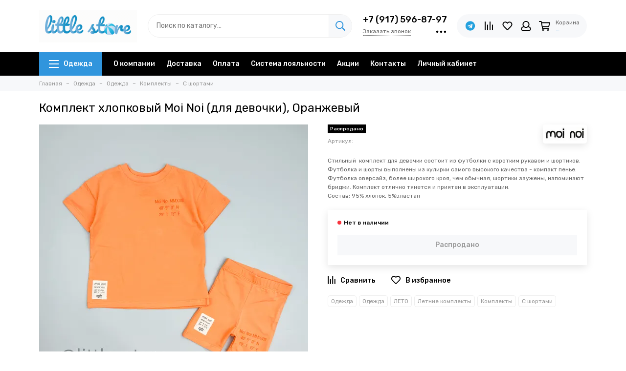

--- FILE ---
content_type: text/html; charset=utf-8
request_url: https://littlestore.shop/product/komplekt-hlopkovyy-moi-noi-dlya-devochki-oranzhevyy
body_size: 41059
content:
<!doctype html>
<html lang="ru">
	<head><meta data-config="{&quot;product_id&quot;:367285909}" name="page-config" content="" /><meta data-config="{&quot;money_with_currency_format&quot;:{&quot;delimiter&quot;:&quot; &quot;,&quot;separator&quot;:&quot;.&quot;,&quot;format&quot;:&quot;%n %u&quot;,&quot;unit&quot;:&quot;руб&quot;,&quot;show_price_without_cents&quot;:1},&quot;currency_code&quot;:&quot;RUR&quot;,&quot;currency_iso_code&quot;:&quot;RUB&quot;,&quot;default_currency&quot;:{&quot;title&quot;:&quot;Российский рубль&quot;,&quot;code&quot;:&quot;RUR&quot;,&quot;rate&quot;:1.0,&quot;format_string&quot;:&quot;%n %u&quot;,&quot;unit&quot;:&quot;руб&quot;,&quot;price_separator&quot;:&quot;&quot;,&quot;is_default&quot;:true,&quot;price_delimiter&quot;:&quot;&quot;,&quot;show_price_with_delimiter&quot;:true,&quot;show_price_without_cents&quot;:true},&quot;facebook&quot;:{&quot;pixelActive&quot;:true,&quot;currency_code&quot;:&quot;RUB&quot;,&quot;use_variants&quot;:true},&quot;vk&quot;:{&quot;pixel_active&quot;:true,&quot;price_list_id&quot;:&quot;208116&quot;},&quot;new_ya_metrika&quot;:true,&quot;ecommerce_data_container&quot;:&quot;dataLayer&quot;,&quot;common_js_version&quot;:null,&quot;vue_ui_version&quot;:null,&quot;feedback_captcha_enabled&quot;:&quot;1&quot;,&quot;account_id&quot;:506244,&quot;hide_items_out_of_stock&quot;:true,&quot;forbid_order_over_existing&quot;:true,&quot;minimum_items_price&quot;:null,&quot;enable_comparison&quot;:true,&quot;locale&quot;:&quot;ru&quot;,&quot;client_group&quot;:null,&quot;consent_to_personal_data&quot;:{&quot;active&quot;:true,&quot;obligatory&quot;:true,&quot;description&quot;:&quot;Настоящим подтверждаю, что я ознакомлен и согласен с условиями \u003ca href=&#39;/page/oferta&#39; target=&#39;blank&#39;\u003eоферты и политики конфиденциальности\u003c/a\u003e.&quot;},&quot;recaptcha_key&quot;:&quot;6LfXhUEmAAAAAOGNQm5_a2Ach-HWlFKD3Sq7vfFj&quot;,&quot;recaptcha_key_v3&quot;:&quot;6LcZi0EmAAAAAPNov8uGBKSHCvBArp9oO15qAhXa&quot;,&quot;yandex_captcha_key&quot;:&quot;ysc1_ec1ApqrRlTZTXotpTnO8PmXe2ISPHxsd9MO3y0rye822b9d2&quot;,&quot;checkout_float_order_content_block&quot;:false,&quot;available_products_characteristics_ids&quot;:[83729266],&quot;sber_id_app_id&quot;:&quot;5b5a3c11-72e5-4871-8649-4cdbab3ba9a4&quot;,&quot;theme_generation&quot;:2,&quot;quick_checkout_captcha_enabled&quot;:false,&quot;max_order_lines_count&quot;:500,&quot;sber_bnpl_min_amount&quot;:1000,&quot;sber_bnpl_max_amount&quot;:150000,&quot;counter_settings&quot;:{&quot;data_layer_name&quot;:&quot;dataLayer&quot;,&quot;new_counters_setup&quot;:false,&quot;add_to_cart_event&quot;:true,&quot;remove_from_cart_event&quot;:true,&quot;add_to_wishlist_event&quot;:true},&quot;site_setting&quot;:{&quot;show_cart_button&quot;:true,&quot;show_service_button&quot;:false,&quot;show_marketplace_button&quot;:false,&quot;show_quick_checkout_button&quot;:false},&quot;warehouses&quot;:[{&quot;id&quot;:4125468,&quot;title&quot;:&quot;Основной склад&quot;,&quot;array_index&quot;:0}],&quot;captcha_type&quot;:&quot;google&quot;,&quot;human_readable_urls&quot;:false}" name="shop-config" content="" /><meta name='js-evnvironment' content='production' /><meta name='default-locale' content='ru' /><meta name='insales-redefined-api-methods' content="[]" /><script type="text/javascript" src="https://static.insales-cdn.com/assets/static-versioned/v3.72/static/libs/lodash/4.17.21/lodash.min.js"></script>
<!--InsalesCounter -->
<script type="text/javascript">
(function() {
  if (typeof window.__insalesCounterId !== 'undefined') {
    return;
  }

  try {
    Object.defineProperty(window, '__insalesCounterId', {
      value: 506244,
      writable: true,
      configurable: true
    });
  } catch (e) {
    console.error('InsalesCounter: Failed to define property, using fallback:', e);
    window.__insalesCounterId = 506244;
  }

  if (typeof window.__insalesCounterId === 'undefined') {
    console.error('InsalesCounter: Failed to set counter ID');
    return;
  }

  let script = document.createElement('script');
  script.async = true;
  script.src = '/javascripts/insales_counter.js?7';
  let firstScript = document.getElementsByTagName('script')[0];
  firstScript.parentNode.insertBefore(script, firstScript);
})();
</script>
<!-- /InsalesCounter -->
      <script>gtmDataLayer = []; gtmDataLayer.push({
      'ecommerce': {
        'detail': {
          'products': [{"id":"367285909","name":"Комплект хлопковый Moi Noi (для девочки), Оранжевый","category":"Одежда/Одежда/Комплекты/С шортами","price":""}]
         }
       }
    });</script>
      <!-- Google Tag Manager -->
      <script>(function(w,d,s,l,i){w[l]=w[l]||[];w[l].push({'gtm.start':
      new Date().getTime(),event:'gtm.js'});var f=d.getElementsByTagName(s)[0],
      j=d.createElement(s),dl=l!='dataLayer'?'&l='+l:'';j.async=true;j.src=
      'https://www.googletagmanager.com/gtm.js?id='+i+dl;f.parentNode.insertBefore(j,f);
      })(window,document,'script','gtmDataLayer','GTM-NFDPRK2');
      </script>
      <!-- End Google Tag Manager -->
    <script type="text/javascript">
      (function() {
        (function(w,c){w[c]=w[c]||function(){(w[c].q=w[c].q||[]).push(arguments)};})(window,'convead');

function ready(fn) {
  if (document.readyState != 'loading'){
    fn();
  } else {
    document.addEventListener('DOMContentLoaded', fn);
  }
}

function ajaxRequest(url, success, fail, complete) {
  success = success || function() {};
  fail = fail || function() {};
  complete = complete || function() {};
  const xhr = new XMLHttpRequest()
  xhr.open('GET', url, true);
  xhr.setRequestHeader('Content-type', 'application/json; charset=utf-8');
  xhr.onreadystatechange = function() {
    if (xhr.readyState == 4) {
      if (xhr.status == 200) {
        var data;
        try {
          data = JSON.parse(xhr.responseText)
        } catch (e) {
          console.warn(e)
        }
        success(data);
        complete(xhr);
      } else {
        fail(xhr);
        complete(xhr);
      }
    }
  }
  xhr.send();
}

ready(function(){
  
  function set_current_cart_info() {
    ConveadCookies.set('convead_cart_info', JSON.stringify({
      count: window.convead_cart_info.items_count, 
      price: window.convead_cart_info.items_price
    }), {path: '/'}); 
  }

  function is_success_order_page() {
    var regex = new RegExp('^/orders/');
    return regex.exec(window.location.pathname) != null;
  }

  function update_cart_legacy(callback) {
    // Update cart
    var json = ConveadCookies.get('convead_cart_info')
    var current_cart_info = (json && JSON.parse(json)) || null;
    var insales_cart_items = [];
    
    ajaxRequest('/cart_items.json', function (cart) {
      if (!cart) return

      for (var order_line of cart.order_lines) {
        insales_cart_items.push({
          product_id: order_line.product_id,
          qnt: order_line.quantity,
          price: order_line.sale_price
        });
      };
      window.convead_cart_info = {
        items_count: cart.items_count,
        items_price: cart.items_price,
        items: insales_cart_items
      };
      if (current_cart_info == null) {
        set_current_cart_info(); 
      } else {
        if ((current_cart_info.count != window.convead_cart_info.items_count) || (current_cart_info.price != window.convead_cart_info.items_price)) {
          set_current_cart_info();
          if (!is_success_order_page()) {
            window.convead('event', 'update_cart', {items: window.convead_cart_info.items});
          }
        }
      }

    }, null, callback);
  }

  function update_cart_common() {
    // Cart update event is fired when subscription is initiated,
    // so just skip it for the first time.
    var skipFirst = true;
    var send_cart = function($data) {
      var items = [];
      for (var k in $data.order_lines) {
        var offer = $data.order_lines[k];
        items.push({
          product_id: offer.product_id,
          qnt: offer.quantity,
          price: offer.sale_price
        });
      }
      window.convead('event', 'update_cart', {items: items});
    }

    if (typeof window.EventBus === 'object') {
      EventBus.subscribe('update_items:insales:cart:light', function ( $data ) {
        if (skipFirst) {
          skipFirst = false;
        } else {
          send_cart($data);
        }
      });
    } else {
      Events('onCart_Update').subscribe(function( $data ) {
        if (skipFirst) {
          skipFirst = false;
        } else {
          send_cart($data);
        }
      });
    }
  }

  function send_view_product() {
    if (typeof(window.convead_product_info) == 'undefined') return;

    window.convead('event', 'view_product', window.convead_product_info);
  }

  function send_link() {
    window.convead('event', 'link', {}, window.ConveadSettings.visitor_info);
  }

  // Initialize Convead settings
  window.ConveadSettings = window.ConveadSettings || {};
  window.ConveadSettings.app_key = '6246dcdb8b19da6df227d72ff425713a';
  window.ConveadSettings.onload = function() {
    update_cart_common();
    send_view_product();
  }

  // Get current visitor info
  ajaxRequest(
    "/client_account/contacts.json",
    function(data, textStatus) {
      if (data && data.status == 'ok') {
        window.ConveadSettings.visitor_uid = data.client.id;
        if (typeof window.ConveadSettings.visitor_info == 'undefined') window.ConveadSettings.visitor_info = {};
        window.ConveadSettings.visitor_info.first_name = data.client.name;
        window.ConveadSettings.visitor_info.last_name = data.client.surname;
        window.ConveadSettings.visitor_info.email = data.client.email;
        window.ConveadSettings.visitor_info.phone = data.client.phone;
      }
    },
    null,
    function() {
      (function(d){var ts = (+new Date()/86400000|0)*86400;var s = d.createElement('script');s.type = 'text/javascript';s.async = true;s.charset = 'utf-8';s.src = 'https://tracker.convead.io/widgets/'+ts+'/widget-6246dcdb8b19da6df227d72ff425713a.js';var x = d.getElementsByTagName('script')[0];x.parentNode.insertBefore(s, x);})(document);
    }
  );

});

      })();
    </script>

    <script type="text/javascript">
      (function() {
        (function(w,c){w[c]=w[c]||function(){(w[c].q=w[c].q||[]).push(arguments)};})(window,'convead');

function ready(fn) {
  if (document.readyState != 'loading'){
    fn();
  } else {
    document.addEventListener('DOMContentLoaded', fn);
  }
}

function ajaxRequest(url, success, fail, complete) {
  success = success || function() {};
  fail = fail || function() {};
  complete = complete || function() {};
  const xhr = new XMLHttpRequest()
  xhr.open('GET', url, true);
  xhr.setRequestHeader('Content-type', 'application/json; charset=utf-8');
  xhr.onreadystatechange = function() {
    if (xhr.readyState == 4) {
      if (xhr.status == 200) {
        var data;
        try {
          data = JSON.parse(xhr.responseText)
        } catch (e) {
          console.warn(e)
        }
        success(data);
        complete(xhr);
      } else {
        fail(xhr);
        complete(xhr);
      }
    }
  }
  xhr.send();
}

ready(function(){
  
  function set_current_cart_info() {
    ConveadCookies.set('convead_cart_info', JSON.stringify({
      count: window.convead_cart_info.items_count, 
      price: window.convead_cart_info.items_price
    }), {path: '/'}); 
  }

  function is_success_order_page() {
    var regex = new RegExp('^/orders/');
    return regex.exec(window.location.pathname) != null;
  }

  function update_cart_legacy(callback) {
    // Update cart
    var json = ConveadCookies.get('convead_cart_info')
    var current_cart_info = (json && JSON.parse(json)) || null;
    var insales_cart_items = [];
    
    ajaxRequest('/cart_items.json', function (cart) {
      if (!cart) return

      for (var order_line of cart.order_lines) {
        insales_cart_items.push({
          product_id: order_line.product_id,
          qnt: order_line.quantity,
          price: order_line.sale_price
        });
      };
      window.convead_cart_info = {
        items_count: cart.items_count,
        items_price: cart.items_price,
        items: insales_cart_items
      };
      if (current_cart_info == null) {
        set_current_cart_info(); 
      } else {
        if ((current_cart_info.count != window.convead_cart_info.items_count) || (current_cart_info.price != window.convead_cart_info.items_price)) {
          set_current_cart_info();
          if (!is_success_order_page()) {
            window.convead('event', 'update_cart', {items: window.convead_cart_info.items});
          }
        }
      }

    }, null, callback);
  }

  function update_cart_common() {
    // Cart update event is fired when subscription is initiated,
    // so just skip it for the first time.
    var skipFirst = true;
    var send_cart = function($data) {
      var items = [];
      for (var k in $data.order_lines) {
        var offer = $data.order_lines[k];
        items.push({
          product_id: offer.product_id,
          qnt: offer.quantity,
          price: offer.sale_price
        });
      }
      window.convead('event', 'update_cart', {items: items});
    }

    if (typeof window.EventBus === 'object') {
      EventBus.subscribe('update_items:insales:cart:light', function ( $data ) {
        if (skipFirst) {
          skipFirst = false;
        } else {
          send_cart($data);
        }
      });
    } else {
      Events('onCart_Update').subscribe(function( $data ) {
        if (skipFirst) {
          skipFirst = false;
        } else {
          send_cart($data);
        }
      });
    }
  }

  function send_view_product() {
    if (typeof(window.convead_product_info) == 'undefined') return;

    window.convead('event', 'view_product', window.convead_product_info);
  }

  function send_link() {
    window.convead('event', 'link', {}, window.ConveadSettings.visitor_info);
  }

  // Initialize Convead settings
  window.ConveadSettings = window.ConveadSettings || {};
  window.ConveadSettings.app_key = '6246dcdb8b19da6df227d72ff425713a';
  window.ConveadSettings.onload = function() {
    update_cart_common();
    send_view_product();
  }

  // Get current visitor info
  ajaxRequest(
    "/client_account/contacts.json",
    function(data, textStatus) {
      if (data && data.status == 'ok') {
        window.ConveadSettings.visitor_uid = data.client.id;
        if (typeof window.ConveadSettings.visitor_info == 'undefined') window.ConveadSettings.visitor_info = {};
        window.ConveadSettings.visitor_info.first_name = data.client.name;
        window.ConveadSettings.visitor_info.last_name = data.client.surname;
        window.ConveadSettings.visitor_info.email = data.client.email;
        window.ConveadSettings.visitor_info.phone = data.client.phone;
      }
    },
    null,
    function() {
      (function(d){var ts = (+new Date()/86400000|0)*86400;var s = d.createElement('script');s.type = 'text/javascript';s.async = true;s.charset = 'utf-8';s.src = 'https://tracker.convead.io/widgets/'+ts+'/widget-6246dcdb8b19da6df227d72ff425713a.js';var x = d.getElementsByTagName('script')[0];x.parentNode.insertBefore(s, x);})(document);
    }
  );

});

      })();
    </script>

    <script type="text/javascript">
      (function() {
        (function(w,c){w[c]=w[c]||function(){(w[c].q=w[c].q||[]).push(arguments)};})(window,'convead');

function ready(fn) {
  if (document.readyState != 'loading'){
    fn();
  } else {
    document.addEventListener('DOMContentLoaded', fn);
  }
}

function ajaxRequest(url, success, fail, complete) {
  success = success || function() {};
  fail = fail || function() {};
  complete = complete || function() {};
  const xhr = new XMLHttpRequest()
  xhr.open('GET', url, true);
  xhr.setRequestHeader('Content-type', 'application/json; charset=utf-8');
  xhr.onreadystatechange = function() {
    if (xhr.readyState == 4) {
      if (xhr.status == 200) {
        var data;
        try {
          data = JSON.parse(xhr.responseText)
        } catch (e) {
          console.warn(e)
        }
        success(data);
        complete(xhr);
      } else {
        fail(xhr);
        complete(xhr);
      }
    }
  }
  xhr.send();
}

ready(function(){
  
  function set_current_cart_info() {
    ConveadCookies.set('convead_cart_info', JSON.stringify({
      count: window.convead_cart_info.items_count, 
      price: window.convead_cart_info.items_price
    }), {path: '/'}); 
  }

  function is_success_order_page() {
    var regex = new RegExp('^/orders/');
    return regex.exec(window.location.pathname) != null;
  }

  function update_cart_legacy(callback) {
    // Update cart
    var json = ConveadCookies.get('convead_cart_info')
    var current_cart_info = (json && JSON.parse(json)) || null;
    var insales_cart_items = [];
    
    ajaxRequest('/cart_items.json', function (cart) {
      if (!cart) return

      for (var order_line of cart.order_lines) {
        insales_cart_items.push({
          product_id: order_line.product_id,
          qnt: order_line.quantity,
          price: order_line.sale_price
        });
      };
      window.convead_cart_info = {
        items_count: cart.items_count,
        items_price: cart.items_price,
        items: insales_cart_items
      };
      if (current_cart_info == null) {
        set_current_cart_info(); 
      } else {
        if ((current_cart_info.count != window.convead_cart_info.items_count) || (current_cart_info.price != window.convead_cart_info.items_price)) {
          set_current_cart_info();
          if (!is_success_order_page()) {
            window.convead('event', 'update_cart', {items: window.convead_cart_info.items});
          }
        }
      }

    }, null, callback);
  }

  function update_cart_common() {
    // Cart update event is fired when subscription is initiated,
    // so just skip it for the first time.
    var skipFirst = true;
    var send_cart = function($data) {
      var items = [];
      for (var k in $data.order_lines) {
        var offer = $data.order_lines[k];
        items.push({
          product_id: offer.product_id,
          qnt: offer.quantity,
          price: offer.sale_price
        });
      }
      window.convead('event', 'update_cart', {items: items});
    }

    if (typeof window.EventBus === 'object') {
      EventBus.subscribe('update_items:insales:cart:light', function ( $data ) {
        if (skipFirst) {
          skipFirst = false;
        } else {
          send_cart($data);
        }
      });
    } else {
      Events('onCart_Update').subscribe(function( $data ) {
        if (skipFirst) {
          skipFirst = false;
        } else {
          send_cart($data);
        }
      });
    }
  }

  function send_view_product() {
    if (typeof(window.convead_product_info) == 'undefined') return;

    window.convead('event', 'view_product', window.convead_product_info);
  }

  function send_link() {
    window.convead('event', 'link', {}, window.ConveadSettings.visitor_info);
  }

  // Initialize Convead settings
  window.ConveadSettings = window.ConveadSettings || {};
  window.ConveadSettings.app_key = 'adba3f17cbd8c4e2896c2701549f06b7';
  window.ConveadSettings.onload = function() {
    update_cart_common();
    send_view_product();
  }

  // Get current visitor info
  ajaxRequest(
    "/client_account/contacts.json",
    function(data, textStatus) {
      if (data && data.status == 'ok') {
        window.ConveadSettings.visitor_uid = data.client.id;
        if (typeof window.ConveadSettings.visitor_info == 'undefined') window.ConveadSettings.visitor_info = {};
        window.ConveadSettings.visitor_info.first_name = data.client.name;
        window.ConveadSettings.visitor_info.last_name = data.client.surname;
        window.ConveadSettings.visitor_info.email = data.client.email;
        window.ConveadSettings.visitor_info.phone = data.client.phone;
      }
    },
    null,
    function() {
      (function(d){var ts = (+new Date()/86400000|0)*86400;var s = d.createElement('script');s.type = 'text/javascript';s.async = true;s.charset = 'utf-8';s.src = 'https://tracker.convead.io/widgets/'+ts+'/widget-adba3f17cbd8c4e2896c2701549f06b7.js';var x = d.getElementsByTagName('script')[0];x.parentNode.insertBefore(s, x);})(document);
    }
  );

});

      })();
    </script>

    <script type="text/javascript">
      (function() {
        (function(w,c){w[c]=w[c]||function(){(w[c].q=w[c].q||[]).push(arguments)};})(window,'convead');

function ready(fn) {
  if (document.readyState != 'loading'){
    fn();
  } else {
    document.addEventListener('DOMContentLoaded', fn);
  }
}

function ajaxRequest(url, success, fail, complete) {
  success = success || function() {};
  fail = fail || function() {};
  complete = complete || function() {};
  const xhr = new XMLHttpRequest()
  xhr.open('GET', url, true);
  xhr.setRequestHeader('Content-type', 'application/json; charset=utf-8');
  xhr.onreadystatechange = function() {
    if (xhr.readyState == 4) {
      if (xhr.status == 200) {
        var data;
        try {
          data = JSON.parse(xhr.responseText)
        } catch (e) {
          console.warn(e)
        }
        success(data);
        complete(xhr);
      } else {
        fail(xhr);
        complete(xhr);
      }
    }
  }
  xhr.send();
}

ready(function(){
  
  function set_current_cart_info() {
    ConveadCookies.set('convead_cart_info', JSON.stringify({
      count: window.convead_cart_info.items_count, 
      price: window.convead_cart_info.items_price
    }), {path: '/'}); 
  }

  function is_success_order_page() {
    var regex = new RegExp('^/orders/');
    return regex.exec(window.location.pathname) != null;
  }

  function update_cart_legacy(callback) {
    // Update cart
    var json = ConveadCookies.get('convead_cart_info')
    var current_cart_info = (json && JSON.parse(json)) || null;
    var insales_cart_items = [];
    
    ajaxRequest('/cart_items.json', function (cart) {
      if (!cart) return

      for (var order_line of cart.order_lines) {
        insales_cart_items.push({
          product_id: order_line.product_id,
          qnt: order_line.quantity,
          price: order_line.sale_price
        });
      };
      window.convead_cart_info = {
        items_count: cart.items_count,
        items_price: cart.items_price,
        items: insales_cart_items
      };
      if (current_cart_info == null) {
        set_current_cart_info(); 
      } else {
        if ((current_cart_info.count != window.convead_cart_info.items_count) || (current_cart_info.price != window.convead_cart_info.items_price)) {
          set_current_cart_info();
          if (!is_success_order_page()) {
            window.convead('event', 'update_cart', {items: window.convead_cart_info.items});
          }
        }
      }

    }, null, callback);
  }

  function update_cart_common() {
    // Cart update event is fired when subscription is initiated,
    // so just skip it for the first time.
    var skipFirst = true;
    var send_cart = function($data) {
      var items = [];
      for (var k in $data.order_lines) {
        var offer = $data.order_lines[k];
        items.push({
          product_id: offer.product_id,
          qnt: offer.quantity,
          price: offer.sale_price
        });
      }
      window.convead('event', 'update_cart', {items: items});
    }

    if (typeof window.EventBus === 'object') {
      EventBus.subscribe('update_items:insales:cart:light', function ( $data ) {
        if (skipFirst) {
          skipFirst = false;
        } else {
          send_cart($data);
        }
      });
    } else {
      Events('onCart_Update').subscribe(function( $data ) {
        if (skipFirst) {
          skipFirst = false;
        } else {
          send_cart($data);
        }
      });
    }
  }

  function send_view_product() {
    if (typeof(window.convead_product_info) == 'undefined') return;

    window.convead('event', 'view_product', window.convead_product_info);
  }

  function send_link() {
    window.convead('event', 'link', {}, window.ConveadSettings.visitor_info);
  }

  // Initialize Convead settings
  window.ConveadSettings = window.ConveadSettings || {};
  window.ConveadSettings.app_key = 'adba3f17cbd8c4e2896c2701549f06b7';
  window.ConveadSettings.onload = function() {
    update_cart_common();
    send_view_product();
  }

  // Get current visitor info
  ajaxRequest(
    "/client_account/contacts.json",
    function(data, textStatus) {
      if (data && data.status == 'ok') {
        window.ConveadSettings.visitor_uid = data.client.id;
        if (typeof window.ConveadSettings.visitor_info == 'undefined') window.ConveadSettings.visitor_info = {};
        window.ConveadSettings.visitor_info.first_name = data.client.name;
        window.ConveadSettings.visitor_info.last_name = data.client.surname;
        window.ConveadSettings.visitor_info.email = data.client.email;
        window.ConveadSettings.visitor_info.phone = data.client.phone;
      }
    },
    null,
    function() {
      (function(d){var ts = (+new Date()/86400000|0)*86400;var s = d.createElement('script');s.type = 'text/javascript';s.async = true;s.charset = 'utf-8';s.src = 'https://tracker.convead.io/widgets/'+ts+'/widget-adba3f17cbd8c4e2896c2701549f06b7.js';var x = d.getElementsByTagName('script')[0];x.parentNode.insertBefore(s, x);})(document);
    }
  );

});

      })();
    </script>

	<meta charset="utf-8">
	<meta http-equiv="X-UA-Compatible" content="IE=edge,chrome=1">
	<meta name="viewport" content="width=device-width, initial-scale=1, maximum-scale=1">
	
		<meta name="robots" content="index, follow">
		<title>Комплект хлопковый Moi Noi (для девочки), Оранжевый - купить в Москве в интернет-магазине</title>
	
	<meta name="description" content='Купить Комплект хлопковый Moi Noi (для девочки), Оранжевый для ребенка от О до 3 лет, закажите товары для младенцев в интернет-магазине Little Store с 🚚 Доставкой по Москве и России.'>
	<meta property="og:type" content="website">
	
			<link rel="canonical" href="https://littlestore.shop/product/komplekt-hlopkovyy-moi-noi-dlya-devochki-oranzhevyy">
			<link rel="preload" as="image" href="https://static.insales-cdn.com/r/gCsTdycx058/rs:fit:550:550:1/plain/images/products/1/6488/688281944/26AFAF6F-FA8A-4AFE-ADE1-3452E279CBEB.jpeg@webp" imagesrcset="https://static.insales-cdn.com/r/gCsTdycx058/rs:fit:550:550:1/plain/images/products/1/6488/688281944/26AFAF6F-FA8A-4AFE-ADE1-3452E279CBEB.jpeg@webp 1x, https://static.insales-cdn.com/r/-yq2OuRS1QA/rs:fit:1100:1100:1/plain/images/products/1/6488/688281944/26AFAF6F-FA8A-4AFE-ADE1-3452E279CBEB.jpeg@webp 2x">
			<meta property="og:url" content="https://littlestore.shop/product/komplekt-hlopkovyy-moi-noi-dlya-devochki-oranzhevyy">
			<meta property="og:title" content="Комплект хлопковый Moi Noi (для девочки), Оранжевый">
			<meta property="og:description" content='Стильный  комплект для девочки состоит из футболки с коротким рукавом и шортиков. Футболка и шорты выполнены из кулирки самого высокого качества - компакт пенье. Футболка оверсайз, более широкого кроя, чем обычная; шортики заужены, напоминают брид...'>
			<meta property="og:image" content="https://static.insales-cdn.com/images/products/1/6488/688281944/26AFAF6F-FA8A-4AFE-ADE1-3452E279CBEB.jpeg">
		
	<link href="https://static.insales-cdn.com/assets/1/5996/1931116/1767852901/favicon.png" rel="shortcut icon" type="image/png" sizes="16x16">
	
	<link rel="preconnect" href="https://fonts.googleapis.com">
	<link rel="preconnect" href="https://fonts.gstatic.com" crossorigin>
	<link rel="preload" href="https://static.insales-cdn.com/assets/1/5996/1931116/1767852901/theme.css" as="style">
	
		<link href="https://static.insales-cdn.com/assets/1/5996/1931116/1767852901/theme.css" rel="stylesheet">
<style>
	
		.product_card-label[data-title="Комплект"], .product-label[data-title="Комплект"] {
			
				background-color: #2fb700;
			
		}
	
		.product_card-label[data-title="Распродано"], .product-label[data-title="Распродано"] {
			
				background-color: #000000;
			
		}
	
		.product_card-label[data-title="Распродажа"], .product-label[data-title="Распродажа"] {
			
				background-color: #f8353e;
			
		}
	
		.product_card-label[data-title="Новинка"], .product-label[data-title="Новинка"] {
			
				background-color: #1393f5;
			
		}
	
		.product_card-label[data-title="Хит продаж"], .product-label[data-title="Хит продаж"] {
			
				background-color: #8500ab;
			
		}
	
</style>
	
	<meta name="theme-color" content="#3095dd">
	<meta name="format-detection" content="telephone=no">
	<meta name="cmsmagazine" content="325a8bc2477444d381d10a2ed1775a4d">
	<meta name="it-rating" content="it-rat-172a695028d4de2470d3f21443f40199">
	<meta name="cmsmagazine" content="d172fd9169d90fe041960af838e65f40">
	<meta name="ktoprodvinul" content="c2a50aa8c654f059">
	
	<!-- Google Fonts -->
	
	<link rel="preload" href="https://fonts.googleapis.com/css2?family=Rubik:wght@400;500&display=swap" as="style">
	<link rel="stylesheet" href="https://fonts.googleapis.com/css2?family=Rubik:wght@400;500&display=swap" media="print" onload="this.media='all'">
	<noscript><link rel="stylesheet" href="https://fonts.googleapis.com/css2?family=Rubik:wght@400;500&display=swap"></noscript>
	<!-- // -->
	
	
	<link rel="preload" as="script" href="https://static.insales-cdn.com/assets/common-js/common.v2.25.28.js">
	<link rel="preload" as="script" href="https://static.insales-cdn.com/assets/1/5996/1931116/1767852901/plugins.js">
	<link rel="preload" as="image" href="https://static.insales-cdn.com/assets/1/5996/1931116/1767852901/logo.gif">
<meta name='product-id' content='367285909' />
</head>
	
	
		
		
		
		
	
	<body id="body" class="layout layout--full">
		
		<div class="layout-page">
			<div class="insales-section insales-section-header">
	<header>
		
		<!--noindex-->
		<div class="header-main">
			<div class="container">
				<div class="row align-items-center">
					<div class="col-12 col-sm col-md col-lg-auto text-center text-lg-left">
						<a href="https://littlestore.shop" class="logo"><img src="https://static.insales-cdn.com/assets/1/5996/1931116/1767852901/logo.gif" alt="Little Store" class="img-fluid" width="200" height="67"></a>
					</div>
					<div class="col d-none d-lg-block">
						<div class="search search--header">
							<form action="/search" method="get" class="search-form" role="search">
								
								<input type="search" name="q" class="search-input js-search-input" placeholder="Поиск по каталогу…" autocomplete="off" required>
								<button type="submit" class="search-button"><span class="far fa-search"></span></button>
								<span class="search-voice-trigger"><span class="fas fa-microphone"></span></span>
								<div class="search-results js-search-results"></div>
							</form>
						</div>
					</div>
					
						<div class="col-12 col-lg-auto d-none d-lg-block">
							<div class="header-contacts">
								
									<div class="header-contacts-phone"><a href="tel:+7(917)596-87-97">+7 (917) 596-87-97</a></div>
								
								<div class="row">
									<div class="col">
										
											<span class="js-messages" data-target="callback" data-type="form">Заказать звонок</span>
										
									</div>
									<div class="col-auto">
										<div class="user_icons-item js-user_icons-item">
											<span class="user_icons-icon js-user_icons-icon-contacts"><span class="far fa-ellipsis-h fa-lg"></span></span>
											<div class="user_icons-popup">
												<div class="popup popup-contacts">
													<div class="js-popup-contacts">
														<div class="popup-content-contacts">
															
																<div class="row no-gutters popup-content-contacts-item">
																	<div class="col-auto"><span class="far fa-envelope fa-fw"></span></div>
																	<div class="col"><a href="mailto:littlestore@littlestore.shop">littlestore@littlestore.shop</a></div>
																</div>
															
															
																<div class="row no-gutters popup-content-contacts-item">
																	<div class="col-auto"><span class="far fa-map-marker fa-fw"></span></div>
																	<div class="col"><p data-itemscope="" data-itemtype="http://schema.org/PostalAddress" data-itemprop="address"><span data-itemprop="postalCode">Московская область, Солнечногорский р-н, с.п. Кутузовское, д. Юрлово, Пятницкое шоссе, дом 105а</span></p></div>
																</div>
															
															
																<div class="row no-gutters popup-content-contacts-item">
																	<div class="col-auto"><span class="far fa-clock fa-fw"></span></div>
																	<div class="col"><p>ПН - ЧТ с 9:00 до 18:00, ПТ - с 9 до 17</p></div>
																</div>
															
															
															
																<div class="row no-gutters">
																	<div class="col-12">
																		


<div class="social social--header">
	<ul class="social-items list-unstyled">
		<li class="social-item social-item--vk"><a href="https://vk.com/littlestoreshop" rel="noopener noreferrer nofollow" target="_blank"><span class="fab fa-vk"></span></a></li><li class="social-item social-item--telegram-plane"><a href="https://t.me/+79175968797" rel="noopener noreferrer nofollow" target="_blank"><span class="fab fa-telegram-plane"></span></a></li>
	</ul>
</div>
																	</div>
																</div>
															
														</div>
													</div>
												</div>
											</div>
										</div>
									</div>
								</div>
							</div>
						</div>
					
					<div class="col-12 col-lg-auto">
						<div class="user_icons user_icons-main js-clone is-inside" data-clone-target="js-user_icons-clone">
							<ul class="user_icons-items list-unstyled d-flex d-lg-block">
								<li class="user_icons-item user_icons-item-menu d-inline-block d-lg-none js-user_icons-item">
									<button class="user_icons-icon user_icons-icon-menu js-user_icons-icon-menu">
										<span class="far fa-bars"></span>
									</button>
									<div class="user_icons-popup">
										<div class="popup js-popup-menu overflow-hidden">
											<div class="popup-scroll js-popup-scroll">
												<div class="popup-title">Меню<button class="button button--empty button--icon popup-close js-popup-close"><span class="far fa-times fa-lg"></span></button></div>
												<div class="popup-content popup-content-menu popup-content-search">
													<div class="search search--popup">
														<form action="/search" method="get" class="search-form" role="search">
															
															<input type="search" name="q" class="search-input" placeholder="Поиск по каталогу…" autocomplete="off" required>
															<span class="search-voice-trigger"><span class="fas fa-microphone"></span></span>
															<button type="submit" class="search-button"><span class="far fa-search"></span></button>
														</form>
													</div>
												</div>
												
													<ul class="popup-content popup-content-menu js-popup-content-menu"></ul>
												
												<ul class="popup-content popup-content-menu popup-content-links list-unstyled">
													<li class="popup-content-link"><a href="/page/about-us">О компании</a></li><li class="popup-content-link"><a href="/page/delivery">Доставка</a></li><li class="popup-content-link"><a href="/page/payment">Оплата</a></li><li class="popup-content-link"><a href="/page/sistema-loyalnosti-3">Система лояльности</a></li><li class="popup-content-link"><a href="/collection/aktsii">Акции</a></li><li class="popup-content-link"><a href="/page/contacts">Контакты</a></li><li class="popup-content-link"><a href="/client_account/login">Личный кабинет</a></li>
												</ul>
												<div class="popup-content popup-content-contacts">
													
														<div class="row no-gutters popup-content-contacts-item">
															<div class="col-auto"><span class="far fa-phone fa-fw" data-fa-transform="flip-h"></span></div>
															<div class="col"><a href="tel:+7(917)596-87-97">+7 (917) 596-87-97</a></div>
														</div>
													
													
													
														<div class="row no-gutters popup-content-contacts-item">
															<div class="col-auto"><span class="far fa-envelope fa-fw"></span></div>
															<div class="col"><a href="mailto:littlestore@littlestore.shop">littlestore@littlestore.shop</a></div>
														</div>
													
													
														<div class="row no-gutters popup-content-contacts-item">
															<div class="col-auto"><span class="far fa-map-marker fa-fw"></span></div>
															<div class="col"><p data-itemscope="" data-itemtype="http://schema.org/PostalAddress" data-itemprop="address"><span data-itemprop="postalCode">Московская область, Солнечногорский р-н, с.п. Кутузовское, д. Юрлово, Пятницкое шоссе, дом 105а</span></p></div>
														</div>
													
													
														<div class="row no-gutters popup-content-contacts-item">
															<div class="col-auto"><span class="far fa-clock fa-fw"></span></div>
															<div class="col"><p>ПН - ЧТ с 9:00 до 18:00, ПТ - с 9 до 17</p></div>
														</div>
													
													
													
														<div class="popup-content-contacts-messengers">
															<div class="messengers messengers--header">
	<ul class="messengers-items list-unstyled">
		<li class="messengers-item messengers-item--whatsapp"><a href="https://api.whatsapp.com/send?phone=79175968797&text=%D0%97%D0%B4%D1%80%D0%B0%D0%B2%D1%81%D1%82%D0%B2%D1%83%D0%B9%D1%82%D0%B5%21%20%D0%A3%20%D0%BC%D0%B5%D0%BD%D1%8F%20%D0%B2%D0%BE%D0%BF%D1%80%D0%BE%D1%81%2c&source=&data=" rel="noopener noreferrer nofollow" target="_blank"><span class="fab fa-whatsapp"></span></a></li><li class="messengers-item messengers-item--telegram"><a href="https://t.me/+79175968797" rel="noopener noreferrer nofollow" target="_blank"><span class="fab fa-telegram"></span></a></li>
	</ul>
</div>
														</div>
													
												</div>
											</div>
										</div>
										<div class="popup-shade js-popup-close"></div>
									</div>
								</li>
								<li class="user_icons-item">
									<a href="https://t.me/+79175968797" class="user_icons-icon" style="color: #24A1DE;">
										
										<span class="fab fa-telegram fa-fw"></span>
									</a>
								</li>
								
									<li class="user_icons-item js-user_icons-item">
										<a href="/compares" class="user_icons-icon js-user_icons-icon-compares">
											<span class="far fa-align-right fa-fw" data-fa-transform="rotate-90"></span>
											<span class="bage bage-compares js-bage-compares"></span>
										</a>
										<div class="user_icons-popup">
											<div class="popup">
												<div class="popup-title">Сравнение товаров<button class="button button--empty button--icon popup-close js-popup-close"><span class="far fa-times fa-lg"></span></button></div>
												<div class="js-popup-compares"></div>
											</div>
											<div class="popup-shade js-popup-close"></div>
										</div>
									</li>
								
								
									<li class="user_icons-item js-user_icons-item">
										<a href="/favorites" class="user_icons-icon js-user_icons-icon-favorites">
											<span class="far fa-heart fa-fw"></span>
											<span class="bage bage-favorites js-bage-favorites"></span>
										</a>
										<div class="user_icons-popup">
											<div class="popup">
												<div class="popup-title">Избранное<button class="button button--empty button--icon popup-close js-popup-close"><span class="far fa-times fa-lg"></span></button></div>
												<div class="js-popup-favorites"></div>
											</div>
											<div class="popup-shade js-popup-close"></div>
										</div>
									</li>
								
								
									<li class="user_icons-item js-user_icons-item nav-hide">
										<a href="/client_account/login" class="user_icons-icon">
											<span class="far fa-user fa-fw"></span>
										</a>
										<div class="user_icons-popup">
											<div class="popup popup-client_new">
												<div class="popup-title">Личный кабинет<button class="button button--empty button--icon popup-close js-popup-close"><span class="far fa-times fa-lg"></span></button></div>
												
													<div class="popup--empty text-center">
														<span class="far fa-user fa-3x"></span>
														<div class="dropdown_products-action">
															<div class="row">
																<div class="col-12 col-lg-6"><a href="/client_account/login" class="button button--primary button--block button--small">Авторизация</a></div>
																<div class="col-12 col-lg-6"><a href="/client_account/contacts/new" class="button button--secondary button--block button--small">Регистрация</a></div>
															</div>
														</div>
													</div>
												
											</div>
											<div class="popup-shade js-popup-close"></div>
										</div>
									</li>
								
								<li class="user_icons-item js-user_icons-item">
									<a href="/cart_items" class="user_icons-icon js-user_icons-icon-cart">
										<span class="row align-items-center no-gutters">
											<span class="col-auto">
												<span class="far fa-shopping-cart fa-fw"></span>
												<span class="bage bage-cart js-bage-cart"></span>
											</span>
											<span class="header-cart col-auto d-none d-sm-block">
												<span class="header-cart-title">Корзина</span>
												<span class="header-cart-total js-header-cart-total">&hellip;</span>
											</span>
										</span>
									</a>
									<div class="user_icons-popup">
										<div class="popup">
											<div class="popup-title">Корзина<button class="button button--empty button--icon popup-close js-popup-close"><span class="far fa-times fa-lg"></span></button></div>
											<div class="js-popup-cart"></div>
										</div>
										<div class="popup-shade js-popup-close"></div>
									</div>
								</li>
							</ul>
                          	<!-- mobile phone -->
                            <div class="d-block d-lg-none text-center">
                                <div class="subheader-contacts">
                                    <div class="header-contacts">
                                        
                                        <div class="header-contacts-phone"><a href="tel:+7(917)596-87-97">+7 (917) 596-87-97</a></div>
                                        
                                        <div class="row">
                                            <div class="col">
                                                
                                                <span class="js-messages" data-target="callback" data-type="form">Заказать звонок</span>
                                                
                                            </div>
                                        </div>
                                    </div>
                                </div>
                            </div>
                            <!-- mobile phone end -->
						</div>
					</div>
				</div>
			</div>
		</div>
		<!--/noindex-->
		<div class="d-none d-lg-block">
			<div class="header-menu js-header-menu">
				<div class="container">
					<div class="row">
						<div class="col">
							<nav class="nav nav--dropdown nav--product">
								<ul class="nav-items list-unstyled js-nav-items is-overflow">
									<li class="nav-item nav-item--collections js-nav-item">
										<a href="/collection/all" class="hamburger-trigger js-nav-collections-trigger" data-target="hamburger"><span class="hamburger hamburger--arrow-down"><span></span><span></span><span></span></span>Одежда</a>
									</li>
									
										<li class="nav-item js-nav-item">
											<a href="/page/about-us">О компании</a>
										</li>
									
										<li class="nav-item js-nav-item">
											<a href="/page/delivery">Доставка</a>
										</li>
									
										<li class="nav-item js-nav-item">
											<a href="/page/payment">Оплата</a>
										</li>
									
										<li class="nav-item js-nav-item">
											<a href="/page/sistema-loyalnosti-3">Система лояльности</a>
										</li>
									
										<li class="nav-item js-nav-item">
											<a href="/collection/aktsii">Акции</a>
										</li>
									
										<li class="nav-item js-nav-item">
											<a href="/page/contacts">Контакты</a>
										</li>
									
										<li class="nav-item js-nav-item">
											<a href="/client_account/login">Личный кабинет</a>
										</li>
									
									<li class="nav-item nav-item--dropdown js-nav-item--dropdown d-none"><span class="far fa-ellipsis-h fa-lg"></span><div class="user_icons-popup"><div class="popup"><ul class="list-unstyled js-popup-nav"></ul></div></div></li>
								</ul>
							</nav>
							
								

	
	
		<nav class="nav-collections nav-collections--dropdown js-nav-collections js-nav-collections-trigger js-clone" data-target="dorpdown" data-clone-target="js-nav-sidebar-clone">
			<ul class="list-unstyled">
				
					<li data-collection-id="11315497">
						
							<a href="/collection/odezhda-dlya-novorozhdennyh" class="nav-collections-toggle js-nav-collections-toggle nav-collections-toggle--next" data-type="next" data-target="11315497">Одежда<span class="nav-arrow-toggle js-nav-arrow-toggle"><span class="far fa-chevron-right"></span></span></a>
							<ul class="list-unstyled">
								<li class="nav-collections-back d-block d-lg-none"><a href="/collection/odezhda-dlya-novorozhdennyh" class="nav-collections-toggle js-nav-collections-toggle nav-collections-toggle--back" data-type="back" data-target="11315497"><span class="nav-arrow-toggle"><span class="far fa-chevron-left"></span></span>Назад</a></li>
								<li class="nav-collections-title d-block d-lg-none"><a href="/collection/odezhda-dlya-novorozhdennyh">Одежда</a></li>
								
									<li data-collection-id="11315518">
										
											<a href="/collection/bodi-dlya-novorozhdennyh" class="nav-collections-toggle js-nav-collections-toggle nav-collections-toggle--next" data-type="next" data-target="11315518">Боди<span class="nav-arrow-toggle js-nav-arrow-toggle"><span class="far fa-chevron-right"></span></span></a>
											<ul class="list-unstyled">
												<li class="nav-collections-back d-block d-lg-none"><a href="/collection/bodi-dlya-novorozhdennyh" class="nav-collections-toggle js-nav-collections-toggle nav-collections-toggle--back" data-type="back" data-target="11315518"><span class="nav-arrow-toggle"><span class="far fa-chevron-left"></span></span>Назад</a></li>
												<li class="nav-collections-title d-block d-lg-none"><a href="/collection/bodi-dlya-novorozhdennyh">Боди</a></li>
												
													<li data-collection-id="11315519">
														<a href="/collection/bodi-dlya-novorozhdennyh-bez-rukavov">Без рукавов</a>
													</li>
												
													<li data-collection-id="11315522">
														<a href="/collection/bodi-dlya-novorozhdennyh-s-dlinnym-rukavom">С длинным рукавом</a>
													</li>
												
													<li data-collection-id="11315524">
														<a href="/collection/bodi-dlya-novorozhdennyh-s-zapahom">Кимоно</a>
													</li>
												
													<li data-collection-id="11315526">
														<a href="/collection/bodi-dlya-novorozhdennyh-s-korotkim-rukavom">С коротким рукавом</a>
													</li>
												
											</ul>
										
									</li>
								
									<li data-collection-id="11315503">
										
											<a href="/collection/komplekty-dlya-novorozhdennyh" class="nav-collections-toggle js-nav-collections-toggle nav-collections-toggle--next" data-type="next" data-target="11315503">Комплекты<span class="nav-arrow-toggle js-nav-arrow-toggle"><span class="far fa-chevron-right"></span></span></a>
											<ul class="list-unstyled">
												<li class="nav-collections-back d-block d-lg-none"><a href="/collection/komplekty-dlya-novorozhdennyh" class="nav-collections-toggle js-nav-collections-toggle nav-collections-toggle--back" data-type="back" data-target="11315503"><span class="nav-arrow-toggle"><span class="far fa-chevron-left"></span></span>Назад</a></li>
												<li class="nav-collections-title d-block d-lg-none"><a href="/collection/komplekty-dlya-novorozhdennyh">Комплекты</a></li>
												
													<li data-collection-id="11315504">
														<a href="/collection/sportivnye-kostyumy">Спортивные костюмы</a>
													</li>
												
													<li data-collection-id="11315507">
														<a href="/collection/naryadnye-kostyumy-dlya-novorozhdennyh">Нарядные костюмы</a>
													</li>
												
													<li data-collection-id="11315514">
														<a href="/collection/komplekty-s-shortami-dlya-novorozhdennyh">С шортами</a>
													</li>
												
													<li data-collection-id="11315511">
														<a href="/collection/komplekty-s-legginsami-dlya-novorozhdennyh">Со штанишками</a>
													</li>
												
													<li data-collection-id="11332721">
														<a href="/collection/uteplennye-kostyumy-dlya-novorozhdennyh">Утепленные костюмы</a>
													</li>
												
													<li data-collection-id="11536595">
														<a href="/collection/dlya-novorozhdennyh">Для новорожденных</a>
													</li>
												
													<li data-collection-id="19220172">
														<a href="/collection/komplekty-dlya-novorozhdennyh-malchikov">Для мальчиков</a>
													</li>
												
													<li data-collection-id="19220181">
														<a href="/collection/komplekty-dlya-novorozhdennyh-devochek">Для девочек</a>
													</li>
												
											</ul>
										
									</li>
								
									<li data-collection-id="11315726">
										
											<a href="/collection/leginsy-dlya-novorozhdennyh">Легинсы</a>
										
									</li>
								
									<li data-collection-id="11315729">
										
											<a href="/collection/longslivy-dlya-novorozhdennyh" class="nav-collections-toggle js-nav-collections-toggle nav-collections-toggle--next" data-type="next" data-target="11315729">Лонгсливы<span class="nav-arrow-toggle js-nav-arrow-toggle"><span class="far fa-chevron-right"></span></span></a>
											<ul class="list-unstyled">
												<li class="nav-collections-back d-block d-lg-none"><a href="/collection/longslivy-dlya-novorozhdennyh" class="nav-collections-toggle js-nav-collections-toggle nav-collections-toggle--back" data-type="back" data-target="11315729"><span class="nav-arrow-toggle"><span class="far fa-chevron-left"></span></span>Назад</a></li>
												<li class="nav-collections-title d-block d-lg-none"><a href="/collection/longslivy-dlya-novorozhdennyh">Лонгсливы</a></li>
												
													<li data-collection-id="19225234">
														<a href="/collection/longslivy-dlya-novorozhdennyh-malchikov">Для мальчиков</a>
													</li>
												
													<li data-collection-id="19225235">
														<a href="/collection/longslivy-dlya-novorozhdennyh-devochek">Для девочек</a>
													</li>
												
											</ul>
										
									</li>
								
									<li data-collection-id="11315733">
										
											<a href="/collection/pesochniki-dlya-novorozhdennyh" class="nav-collections-toggle js-nav-collections-toggle nav-collections-toggle--next" data-type="next" data-target="11315733">Песочники<span class="nav-arrow-toggle js-nav-arrow-toggle"><span class="far fa-chevron-right"></span></span></a>
											<ul class="list-unstyled">
												<li class="nav-collections-back d-block d-lg-none"><a href="/collection/pesochniki-dlya-novorozhdennyh" class="nav-collections-toggle js-nav-collections-toggle nav-collections-toggle--back" data-type="back" data-target="11315733"><span class="nav-arrow-toggle"><span class="far fa-chevron-left"></span></span>Назад</a></li>
												<li class="nav-collections-title d-block d-lg-none"><a href="/collection/pesochniki-dlya-novorozhdennyh">Песочники</a></li>
												
													<li data-collection-id="19225268">
														<a href="/collection/pesochniki-dlya-novorozhdennyh-devochek">Для девочек</a>
													</li>
												
													<li data-collection-id="19225270">
														<a href="/collection/pesochniki-dlya-novorozhdennyh-malchikov">Для мальчиков</a>
													</li>
												
											</ul>
										
									</li>
								
									<li data-collection-id="11315736">
										
											<a href="/collection/platya-dlya-novorozhdennyh">Платья</a>
										
									</li>
								
									<li data-collection-id="11315734">
										
											<a href="/collection/pizhamy-dlya-novorozhdennyh">Пижамы</a>
										
									</li>
								
									<li data-collection-id="11315739">
										
											<a href="/collection/kofty-dlya-novorozhdennyh">Свитеры / толстовки / кофты</a>
										
									</li>
								
									<li data-collection-id="11315778">
										
											<a href="/collection/slipy-dlya-novorozhdennyh" class="nav-collections-toggle js-nav-collections-toggle nav-collections-toggle--next" data-type="next" data-target="11315778">Слипы<span class="nav-arrow-toggle js-nav-arrow-toggle"><span class="far fa-chevron-right"></span></span></a>
											<ul class="list-unstyled">
												<li class="nav-collections-back d-block d-lg-none"><a href="/collection/slipy-dlya-novorozhdennyh" class="nav-collections-toggle js-nav-collections-toggle nav-collections-toggle--back" data-type="back" data-target="11315778"><span class="nav-arrow-toggle"><span class="far fa-chevron-left"></span></span>Назад</a></li>
												<li class="nav-collections-title d-block d-lg-none"><a href="/collection/slipy-dlya-novorozhdennyh">Слипы</a></li>
												
													<li data-collection-id="11332428">
														<a href="/collection/slipy-s-naruzhnymi-shvami-dlya-novorozhdennyh">С наружными швами</a>
													</li>
												
													<li data-collection-id="11332429">
														<a href="/collection/slipy-s-zakrytymi-nozhkami-dlya-novorozhdennyh">С закрытыми ножками</a>
													</li>
												
													<li data-collection-id="11332430">
														<a href="/collection/slipy-s-otkrytymi-nozhkami-dlya-novorozhdennyh">С открытыми ножками</a>
													</li>
												
													<li data-collection-id="11332431">
														<a href="/collection/slipy-s-tsarapkami-dlya-novorozhdennyh">С царапками</a>
													</li>
												
													<li data-collection-id="28743077">
														<a href="/collection/uteplennye-2">Утепленные</a>
													</li>
												
											</ul>
										
									</li>
								
									<li data-collection-id="11315761">
										
											<a href="/collection/futbolki-dlya-novorozhdennyh">Футболки / лонгсливы</a>
										
									</li>
								
									<li data-collection-id="11315765">
										
											<a href="/collection/shtanishki-dlya-novorozhdennyh" class="nav-collections-toggle js-nav-collections-toggle nav-collections-toggle--next" data-type="next" data-target="11315765">Штанишки<span class="nav-arrow-toggle js-nav-arrow-toggle"><span class="far fa-chevron-right"></span></span></a>
											<ul class="list-unstyled">
												<li class="nav-collections-back d-block d-lg-none"><a href="/collection/shtanishki-dlya-novorozhdennyh" class="nav-collections-toggle js-nav-collections-toggle nav-collections-toggle--back" data-type="back" data-target="11315765"><span class="nav-arrow-toggle"><span class="far fa-chevron-left"></span></span>Назад</a></li>
												<li class="nav-collections-title d-block d-lg-none"><a href="/collection/shtanishki-dlya-novorozhdennyh">Штанишки</a></li>
												
													<li data-collection-id="20436763">
														<a href="/collection/hlopkovye">Хлопковые</a>
													</li>
												
													<li data-collection-id="20436764">
														<a href="/collection/teplye-plotnye">Теплые (плотные)</a>
													</li>
												
													<li data-collection-id="21233443">
														<a href="/collection/polzunki-dlya-novorozhdennyh">Ползунки для новорожденных</a>
													</li>
												
											</ul>
										
									</li>
								
									<li data-collection-id="20734493">
										
											<a href="/collection/shorty">Шорты</a>
										
									</li>
								
									<li data-collection-id="11315777">
										
											<a href="/collection/kombinezony-dlya-novorozhdennyh" class="nav-collections-toggle js-nav-collections-toggle nav-collections-toggle--next" data-type="next" data-target="11315777">Комбинезоны<span class="nav-arrow-toggle js-nav-arrow-toggle"><span class="far fa-chevron-right"></span></span></a>
											<ul class="list-unstyled">
												<li class="nav-collections-back d-block d-lg-none"><a href="/collection/kombinezony-dlya-novorozhdennyh" class="nav-collections-toggle js-nav-collections-toggle nav-collections-toggle--back" data-type="back" data-target="11315777"><span class="nav-arrow-toggle"><span class="far fa-chevron-left"></span></span>Назад</a></li>
												<li class="nav-collections-title d-block d-lg-none"><a href="/collection/kombinezony-dlya-novorozhdennyh">Комбинезоны</a></li>
												
													<li data-collection-id="11315780">
														<a href="/collection/vyazanye-kombinezony-dlya-novorozhdennyh">Вязаные комбинезоны</a>
													</li>
												
													<li data-collection-id="11315788">
														<a href="/collection/hlopkovye-kombinezony-dlya-novorozhdennyh">Хлопковые комбинезоны</a>
													</li>
												
													<li data-collection-id="11315794">
														<a href="/collection/velyurovye-kombinezony-dlya-novorozhdennyh">Велюровые комбинезоны</a>
													</li>
												
													<li data-collection-id="11315796">
														<a href="/collection/flisovye-kombinezony-dlya-novorozhdennyh">Флисовые комбинезоны</a>
													</li>
												
													<li data-collection-id="11315798">
														<a href="/collection/uteplennye-kombinezony-dlya-novorozhdennyh">Утепленные комбинезоны</a>
													</li>
												
											</ul>
										
									</li>
								
									<li data-collection-id="11315800">
										
											<a href="/collection/verhnyaya-odezhda-dlya-novorozhdennyh">Верхняя одежда</a>
										
									</li>
								
									<li data-collection-id="16749871">
										
											<a href="/collection/vodolazki">Изделия из кашкорсе</a>
										
									</li>
								
									<li data-collection-id="23752896">
										
											<a href="/collection/basic">Basic</a>
										
									</li>
								
							</ul>
						
					</li>
				
					<li data-collection-id="22383401">
						
							<a href="/collection/by-little-store">by Little store</a>
						
					</li>
				
					<li data-collection-id="8561916">
						
							<a href="/collection/new">НОВИНКИ</a>
						
					</li>
				
					<li data-collection-id="9715637">
						
							<a href="/collection/aksessuary" class="nav-collections-toggle js-nav-collections-toggle nav-collections-toggle--next" data-type="next" data-target="9715637">Аксессуары<span class="nav-arrow-toggle js-nav-arrow-toggle"><span class="far fa-chevron-right"></span></span></a>
							<ul class="list-unstyled">
								<li class="nav-collections-back d-block d-lg-none"><a href="/collection/aksessuary" class="nav-collections-toggle js-nav-collections-toggle nav-collections-toggle--back" data-type="back" data-target="9715637"><span class="nav-arrow-toggle"><span class="far fa-chevron-left"></span></span>Назад</a></li>
								<li class="nav-collections-title d-block d-lg-none"><a href="/collection/aksessuary">Аксессуары</a></li>
								
									<li data-collection-id="8788044">
										
											<a href="/collection/polotentsapelenki" class="nav-collections-toggle js-nav-collections-toggle nav-collections-toggle--next" data-type="next" data-target="8788044">Пеленки<span class="nav-arrow-toggle js-nav-arrow-toggle"><span class="far fa-chevron-right"></span></span></a>
											<ul class="list-unstyled">
												<li class="nav-collections-back d-block d-lg-none"><a href="/collection/polotentsapelenki" class="nav-collections-toggle js-nav-collections-toggle nav-collections-toggle--back" data-type="back" data-target="8788044"><span class="nav-arrow-toggle"><span class="far fa-chevron-left"></span></span>Назад</a></li>
												<li class="nav-collections-title d-block d-lg-none"><a href="/collection/polotentsapelenki">Пеленки</a></li>
												
													<li data-collection-id="12622336">
														<a href="/collection/hlopkovye-pelenki">Хлопковые пеленки</a>
													</li>
												
													<li data-collection-id="19970672">
														<a href="/collection/flanelevye-pelenki">Фланелевые пеленки</a>
													</li>
												
													<li data-collection-id="20494896">
														<a href="/collection/muslinovye-pelenki">Муслиновые пеленки</a>
													</li>
												
											</ul>
										
									</li>
								
									<li data-collection-id="14297862">
										
											<a href="/collection/platochki">Платочки</a>
										
									</li>
								
									<li data-collection-id="9099247">
										
											<a href="/collection/pledykonverty" class="nav-collections-toggle js-nav-collections-toggle nav-collections-toggle--next" data-type="next" data-target="9099247">Пледы<span class="nav-arrow-toggle js-nav-arrow-toggle"><span class="far fa-chevron-right"></span></span></a>
											<ul class="list-unstyled">
												<li class="nav-collections-back d-block d-lg-none"><a href="/collection/pledykonverty" class="nav-collections-toggle js-nav-collections-toggle nav-collections-toggle--back" data-type="back" data-target="9099247"><span class="nav-arrow-toggle"><span class="far fa-chevron-left"></span></span>Назад</a></li>
												<li class="nav-collections-title d-block d-lg-none"><a href="/collection/pledykonverty">Пледы</a></li>
												
													<li data-collection-id="18074612">
														<a href="/collection/pled-dlya-fotosessii">Плед для фотосессии</a>
													</li>
												
													<li data-collection-id="24576885">
														<a href="/collection/pledy-na-vypisku">Пледы на выписку</a>
													</li>
												
													<li data-collection-id="24576908">
														<a href="/collection/vyazanye-pledy">Вязаные пледы</a>
													</li>
												
													<li data-collection-id="24576923">
														<a href="/collection/pledy-iz-merinosa">Пледы из мериноса</a>
													</li>
												
													<li data-collection-id="24576943">
														<a href="/collection/hlopkovye-pledy">Хлопковые пледы</a>
													</li>
												
											</ul>
										
									</li>
								
									<li data-collection-id="10405888">
										
											<a href="/collection/noski-2" class="nav-collections-toggle js-nav-collections-toggle nav-collections-toggle--next" data-type="next" data-target="10405888">Носки/колготки<span class="nav-arrow-toggle js-nav-arrow-toggle"><span class="far fa-chevron-right"></span></span></a>
											<ul class="list-unstyled">
												<li class="nav-collections-back d-block d-lg-none"><a href="/collection/noski-2" class="nav-collections-toggle js-nav-collections-toggle nav-collections-toggle--back" data-type="back" data-target="10405888"><span class="nav-arrow-toggle"><span class="far fa-chevron-left"></span></span>Назад</a></li>
												<li class="nav-collections-title d-block d-lg-none"><a href="/collection/noski-2">Носки/колготки</a></li>
												
													<li data-collection-id="17723923">
														<a href="/collection/hlopkovye-noski">Хлопковые носки</a>
													</li>
												
													<li data-collection-id="19506704">
														<a href="/collection/kolgotki">Колготки</a>
													</li>
												
													<li data-collection-id="20441609">
														<a href="/collection/pinetki-iz-futera">Пинетки из футера</a>
													</li>
												
											</ul>
										
									</li>
								
									<li data-collection-id="10496325">
										
											<a href="/collection/polotentsa" class="nav-collections-toggle js-nav-collections-toggle nav-collections-toggle--next" data-type="next" data-target="10496325">Полотенца<span class="nav-arrow-toggle js-nav-arrow-toggle"><span class="far fa-chevron-right"></span></span></a>
											<ul class="list-unstyled">
												<li class="nav-collections-back d-block d-lg-none"><a href="/collection/polotentsa" class="nav-collections-toggle js-nav-collections-toggle nav-collections-toggle--back" data-type="back" data-target="10496325"><span class="nav-arrow-toggle"><span class="far fa-chevron-left"></span></span>Назад</a></li>
												<li class="nav-collections-title d-block d-lg-none"><a href="/collection/polotentsa">Полотенца</a></li>
												
													<li data-collection-id="12622344">
														<a href="/collection/polotentsa-s-kapyushonom">Полотенца с капюшоном</a>
													</li>
												
													<li data-collection-id="20432063">
														<a href="/collection/bannyy-komplekt">Банный комплект</a>
													</li>
												
													<li data-collection-id="24576875">
														<a href="/collection/polotentsa-ugolki">Полотенца-уголки</a>
													</li>
												
											</ul>
										
									</li>
								
									<li data-collection-id="10698348">
										
											<a href="/collection/prochee">Нагрудники</a>
										
									</li>
								
									<li data-collection-id="11095069">
										
											<a href="/collection/spalnye-meshkikokony">Спальные мешки/коконы</a>
										
									</li>
								
									<li data-collection-id="11095078">
										
											<a href="/collection/konverty-dlya-novorozhdennyh">Конверты</a>
										
									</li>
								
									<li data-collection-id="11839011">
										
											<a href="/collection/varezhki">Варежки</a>
										
									</li>
								
									<li data-collection-id="12101544">
										
											<a href="/collection/otkrytki">Открытки</a>
										
									</li>
								
									<li data-collection-id="18066145">
										
											<a href="/collection/nizhnee-belie">Нижнее белье</a>
										
									</li>
								
							</ul>
						
					</li>
				
					<li data-collection-id="8521877">
						
							<a href="/collection/detskie-shapki" class="nav-collections-toggle js-nav-collections-toggle nav-collections-toggle--next" data-type="next" data-target="8521877">Детские шапки/шарфы<span class="nav-arrow-toggle js-nav-arrow-toggle"><span class="far fa-chevron-right"></span></span></a>
							<ul class="list-unstyled">
								<li class="nav-collections-back d-block d-lg-none"><a href="/collection/detskie-shapki" class="nav-collections-toggle js-nav-collections-toggle nav-collections-toggle--back" data-type="back" data-target="8521877"><span class="nav-arrow-toggle"><span class="far fa-chevron-left"></span></span>Назад</a></li>
								<li class="nav-collections-title d-block d-lg-none"><a href="/collection/detskie-shapki">Детские шапки/шарфы</a></li>
								
									<li data-collection-id="9572603">
										
											<a href="/collection/shapki-do-goda">До года</a>
										
									</li>
								
									<li data-collection-id="20878847">
										
											<a href="/collection/kosynki-dlya-malyshey">Косынки для малышей</a>
										
									</li>
								
									<li data-collection-id="9572605">
										
											<a href="/collection/ot-goda">От года</a>
										
									</li>
								
									<li data-collection-id="11358754">
										
											<a href="/collection/letnie">Летние</a>
										
									</li>
								
									<li data-collection-id="16154572">
										
											<a href="/collection/sharfysnudy">Шарфы/снуды</a>
										
									</li>
								
									<li data-collection-id="18074975">
										
											<a href="/collection/dvuhsloynye-shapochki">Двухслойные шапочки</a>
										
									</li>
								
									<li data-collection-id="20878909">
										
											<a href="/collection/panama-dlya-malysha">Панама для малыша</a>
										
									</li>
								
							</ul>
						
					</li>
				
					<li data-collection-id="8521876">
						
							<a href="/collection/obuv" class="nav-collections-toggle js-nav-collections-toggle nav-collections-toggle--next" data-type="next" data-target="8521876">Обувь<span class="nav-arrow-toggle js-nav-arrow-toggle"><span class="far fa-chevron-right"></span></span></a>
							<ul class="list-unstyled">
								<li class="nav-collections-back d-block d-lg-none"><a href="/collection/obuv" class="nav-collections-toggle js-nav-collections-toggle nav-collections-toggle--back" data-type="back" data-target="8521876"><span class="nav-arrow-toggle"><span class="far fa-chevron-left"></span></span>Назад</a></li>
								<li class="nav-collections-title d-block d-lg-none"><a href="/collection/obuv">Обувь</a></li>
								
									<li data-collection-id="10776665">
										
											<a href="/collection/do-goda-2">До года</a>
										
									</li>
								
							</ul>
						
					</li>
				
					<li data-collection-id="12407161">
						
							<a href="/collection/zimnyaya" class="nav-collections-toggle js-nav-collections-toggle nav-collections-toggle--next" data-type="next" data-target="12407161">ЗИМА<span class="nav-arrow-toggle js-nav-arrow-toggle"><span class="far fa-chevron-right"></span></span></a>
							<ul class="list-unstyled">
								<li class="nav-collections-back d-block d-lg-none"><a href="/collection/zimnyaya" class="nav-collections-toggle js-nav-collections-toggle nav-collections-toggle--back" data-type="back" data-target="12407161"><span class="nav-arrow-toggle"><span class="far fa-chevron-left"></span></span>Назад</a></li>
								<li class="nav-collections-title d-block d-lg-none"><a href="/collection/zimnyaya">ЗИМА</a></li>
								
									<li data-collection-id="15731661">
										
											<a href="/collection/krokid">Крокид</a>
										
									</li>
								
									<li data-collection-id="23674082">
										
											<a href="/collection/zimnie-kombinezony">Зимние комбинезоны</a>
										
									</li>
								
									<li data-collection-id="12621786">
										
											<a href="/collection/zimnie">Зимние шапочки</a>
										
									</li>
								
									<li data-collection-id="23674259">
										
											<a href="/collection/zimnie-konverty-na-vypisku">Зимние конверты на выписку</a>
										
									</li>
								
									<li data-collection-id="23674278">
										
											<a href="/collection/zimnie-konverty">Зимние конверты</a>
										
									</li>
								
									<li data-collection-id="16749873">
										
											<a href="/collection/teplye-noski">Теплые носочки</a>
										
									</li>
								
									<li data-collection-id="20852332">
										
											<a href="/collection/uteplennye">Утепленные слипы</a>
										
									</li>
								
							</ul>
						
					</li>
				
					<li data-collection-id="10555860">
						
							<a href="/collection/leto" class="nav-collections-toggle js-nav-collections-toggle nav-collections-toggle--next" data-type="next" data-target="10555860">ЛЕТО<span class="nav-arrow-toggle js-nav-arrow-toggle"><span class="far fa-chevron-right"></span></span></a>
							<ul class="list-unstyled">
								<li class="nav-collections-back d-block d-lg-none"><a href="/collection/leto" class="nav-collections-toggle js-nav-collections-toggle nav-collections-toggle--back" data-type="back" data-target="10555860"><span class="nav-arrow-toggle"><span class="far fa-chevron-left"></span></span>Назад</a></li>
								<li class="nav-collections-title d-block d-lg-none"><a href="/collection/leto">ЛЕТО</a></li>
								
									<li data-collection-id="21011790">
										
											<a href="/collection/letnij-kombinezon-dlya-novorozhdennogo">Комбинезоны</a>
										
									</li>
								
									<li data-collection-id="21011791">
										
											<a href="/collection/pesochniki-dlya-novorozhdennyh-na-leto">Песочники</a>
										
									</li>
								
									<li data-collection-id="21011794">
										
											<a href="/collection/letnij-komplekt-dlya-novorozhdennogo">Летние комплекты</a>
										
									</li>
								
									<li data-collection-id="21011806">
										
											<a href="/collection/futbolka-dlya-novorozhdennyh">Футболки</a>
										
									</li>
								
									<li data-collection-id="21011810">
										
											<a href="/collection/longsliv-dlya-malyshej-na-leto">Лонгсливы</a>
										
									</li>
								
									<li data-collection-id="21011823">
										
											<a href="/collection/letnie-shtany-dlya-malyshej">Штаны</a>
										
									</li>
								
									<li data-collection-id="21011832">
										
											<a href="/collection/bridzhi-dlya-malysha">Бриджи</a>
										
									</li>
								
									<li data-collection-id="21011833">
										
											<a href="/collection/shorty-dlya-malyshej-na-leto">Шорты</a>
										
									</li>
								
									<li data-collection-id="21011847">
										
											<a href="/collection/letnee-plate-dlya-malyshej">Платья</a>
										
									</li>
								
									<li data-collection-id="21232570">
										
											<a href="/collection/letniy-nabor-na-vypisku-iz-roddoma">Летний набор на выписку из роддома</a>
										
									</li>
								
							</ul>
						
					</li>
				
					<li data-collection-id="22677159">
						
							<a href="/collection/vesna-osen" class="nav-collections-toggle js-nav-collections-toggle nav-collections-toggle--next" data-type="next" data-target="22677159">ВЕСНА-ОСЕНЬ<span class="nav-arrow-toggle js-nav-arrow-toggle"><span class="far fa-chevron-right"></span></span></a>
							<ul class="list-unstyled">
								<li class="nav-collections-back d-block d-lg-none"><a href="/collection/vesna-osen" class="nav-collections-toggle js-nav-collections-toggle nav-collections-toggle--back" data-type="back" data-target="22677159"><span class="nav-arrow-toggle"><span class="far fa-chevron-left"></span></span>Назад</a></li>
								<li class="nav-collections-title d-block d-lg-none"><a href="/collection/vesna-osen">ВЕСНА-ОСЕНЬ</a></li>
								
									<li data-collection-id="12621785">
										
											<a href="/collection/demisezonnye">Шапки</a>
										
									</li>
								
									<li data-collection-id="22676918">
										
											<a href="/collection/kombinezony-3">Комбинезоны</a>
										
									</li>
								
									<li data-collection-id="28334254">
										
											<a href="/collection/kurtki">Куртки</a>
										
									</li>
								
									<li data-collection-id="22677267">
										
											<a href="/collection/komplekty-na-vypisku">Комплекты на выписку</a>
										
									</li>
								
									<li data-collection-id="22677284">
										
											<a href="/collection/konverty-na-vypisku">Конверты на выписку</a>
										
									</li>
								
							</ul>
						
					</li>
				
					<li data-collection-id="11966976">
						
							<a href="/collection/novyy-god-2" class="nav-collections-toggle js-nav-collections-toggle nav-collections-toggle--next" data-type="next" data-target="11966976">НОВЫЙ ГОД<span class="nav-arrow-toggle js-nav-arrow-toggle"><span class="far fa-chevron-right"></span></span></a>
							<ul class="list-unstyled">
								<li class="nav-collections-back d-block d-lg-none"><a href="/collection/novyy-god-2" class="nav-collections-toggle js-nav-collections-toggle nav-collections-toggle--back" data-type="back" data-target="11966976"><span class="nav-arrow-toggle"><span class="far fa-chevron-left"></span></span>Назад</a></li>
								<li class="nav-collections-title d-block d-lg-none"><a href="/collection/novyy-god-2">НОВЫЙ ГОД</a></li>
								
									<li data-collection-id="24531626">
										
											<a href="/collection/novogodnie-pizhamy">Новогодние пижамы</a>
										
									</li>
								
									<li data-collection-id="24531661">
										
											<a href="/collection/noski-novogodnie-detskie">Носки новогодние детские</a>
										
									</li>
								
									<li data-collection-id="24531713">
										
											<a href="/collection/kostyum-na-novyy-god-dlya-malysha">Костюм на новый год для малыша</a>
										
									</li>
								
							</ul>
						
					</li>
				
					<li data-collection-id="12059574">
						
							<a href="/collection/brands" class="nav-collections-toggle js-nav-collections-toggle nav-collections-toggle--next" data-type="next" data-target="12059574">Бренды<span class="nav-arrow-toggle js-nav-arrow-toggle"><span class="far fa-chevron-right"></span></span></a>
							<ul class="list-unstyled">
								<li class="nav-collections-back d-block d-lg-none"><a href="/collection/brands" class="nav-collections-toggle js-nav-collections-toggle nav-collections-toggle--back" data-type="back" data-target="12059574"><span class="nav-arrow-toggle"><span class="far fa-chevron-left"></span></span>Назад</a></li>
								<li class="nav-collections-title d-block d-lg-none"><a href="/collection/brands">Бренды</a></li>
								
									<li data-collection-id="21301582">
										
											<a href="/collection/crockid">Crockid</a>
										
									</li>
								
									<li data-collection-id="21312174">
										
											<a href="/collection/bebetto">Bebetto</a>
										
									</li>
								
									<li data-collection-id="17495296">
										
											<a href="/collection/tm-triya">ТМ Трия</a>
										
									</li>
								
							</ul>
						
					</li>
				
					<li data-collection-id="13387388">
						
							<a href="/collection/populyarnye-nabory">Популярные наборы</a>
						
					</li>
				
			</ul>
		</nav>
	

							
						</div>
						<div class="col col-auto align-self-center">
							<div class="user_icons user_icons-clone js-user_icons-clone is-inside"></div>
						</div>
					</div>
				</div>
			</div>
		</div>
	</header>
</div>
			
				

<div class="insales-section insales-section-breadcrumb">
	<div class="breadcrumbs">
		<div class="container">
			<div class="row">
				<div class="col-12">
					<ul class="breadcrumb list-unstyled" itemscope itemtype="http://schema.org/BreadcrumbList">
						<li class="breadcrumb-item" itemprop="itemListElement" itemscope itemtype="http://schema.org/ListItem">
							<a class="breadcrumb-link" href="https://littlestore.shop" itemprop="item"><span itemprop="name">Главная</span><meta itemprop="position" content="0"></a>
						</li>
						
							
							
								<li class="breadcrumb-item" itemprop="itemListElement" itemscope itemtype="http://schema.org/ListItem">
									<a class="breadcrumb-link" href="/collection/all" itemprop="item"><span itemprop="name">Одежда</span><meta itemprop="position" content="1"></a>
								</li>
							
								<li class="breadcrumb-item" itemprop="itemListElement" itemscope itemtype="http://schema.org/ListItem">
									<a class="breadcrumb-link" href="/collection/odezhda-dlya-novorozhdennyh" itemprop="item"><span itemprop="name">Одежда</span><meta itemprop="position" content="2"></a>
								</li>
							
								<li class="breadcrumb-item" itemprop="itemListElement" itemscope itemtype="http://schema.org/ListItem">
									<a class="breadcrumb-link" href="/collection/komplekty-dlya-novorozhdennyh" itemprop="item"><span itemprop="name">Комплекты</span><meta itemprop="position" content="3"></a>
								</li>
							
								<li class="breadcrumb-item" itemprop="itemListElement" itemscope itemtype="http://schema.org/ListItem">
									<a class="breadcrumb-link" href="/collection/komplekty-s-shortami-dlya-novorozhdennyh" itemprop="item"><span itemprop="name">С шортами</span><meta itemprop="position" content="4"></a>
								</li>
							
						
					</ul>
				</div>
			</div>
		</div>
	</div>
</div>



			
			
				
				
	<script>
		window.convead_product_info = {
			product_id: '367285909',
			product_name: 'Комплект хлопковый Moi Noi (для девочки), Оранжевый',
			product_url: 'https://littlestore.shop/product/komplekt-hlopkovyy-moi-noi-dlya-devochki-oranzhevyy'
		};
	</script>



<div itemscope itemtype="http://schema.org/Product" data-recently-view="367285909">
	<div class="insales-section insales-section-product">
		<div class="container">
			<div class="product-head">
				<h1 class="product-title" itemprop="name">Комплект хлопковый Moi Noi (для девочки), Оранжевый</h1>
			</div>
			<div class="row">
				<div class="col-12 col-lg-6">
					<div class="product-images js-product-images">
						



						
						
							<div class="product-image d-none d-md-block">
								<a href="https://static.insales-cdn.com/images/products/1/6488/688281944/26AFAF6F-FA8A-4AFE-ADE1-3452E279CBEB.jpeg" class="js-product-image-thumb product-image-thumb product-image-thumb--1x1 product-image-thumb--cover" data-index="1">
									<span class="product-gallery-thumb-item">
										



<picture>
	<source type="image/webp" data-srcset="
	https://static.insales-cdn.com/r/gCsTdycx058/rs:fit:550:550:1/plain/images/products/1/6488/688281944/26AFAF6F-FA8A-4AFE-ADE1-3452E279CBEB.jpeg@webp 1x, https://static.insales-cdn.com/r/-yq2OuRS1QA/rs:fit:1100:1100:1/plain/images/products/1/6488/688281944/26AFAF6F-FA8A-4AFE-ADE1-3452E279CBEB.jpeg@webp 2x
" class=" lazy">
	<img data-src="https://static.insales-cdn.com/r/l3-ePu77Zp4/rs:fit:550:550:1/plain/images/products/1/6488/688281944/26AFAF6F-FA8A-4AFE-ADE1-3452E279CBEB.jpeg@jpeg" class=" lazy" data-srcset="
	https://static.insales-cdn.com/r/l3-ePu77Zp4/rs:fit:550:550:1/plain/images/products/1/6488/688281944/26AFAF6F-FA8A-4AFE-ADE1-3452E279CBEB.jpeg@jpeg 1x, https://static.insales-cdn.com/r/Ps9Td-pPB_E/rs:fit:1100:1100:1/plain/images/products/1/6488/688281944/26AFAF6F-FA8A-4AFE-ADE1-3452E279CBEB.jpeg@jpeg 2x
" alt="Комплект хлопковый Moi Noi (для девочки), Оранжевый" width="550" height="550">
</picture>
									</span>
								</a>
							</div>
							<div class="product-gallery product-gallery--center">
								<div class="js-owl-carousel-gallery owl-carousel owl-gallery">
									
										
										<a href="https://static.insales-cdn.com/images/products/1/6488/688281944/26AFAF6F-FA8A-4AFE-ADE1-3452E279CBEB.jpeg" class="js-product-gallery-thumb product-gallery-thumb product-gallery-thumb--1x1 product-gallery-thumb--cover is-active" data-index="1" data-name="26AFAF6F-FA8A-4AFE-ADE1-3452E279CBEB.jpeg"><span class="product-gallery-thumb-item">



<picture>
	<source type="image/webp" data-srcset="
	https://static.insales-cdn.com/r/gCsTdycx058/rs:fit:550:550:1/plain/images/products/1/6488/688281944/26AFAF6F-FA8A-4AFE-ADE1-3452E279CBEB.jpeg@webp 1x, https://static.insales-cdn.com/r/-yq2OuRS1QA/rs:fit:1100:1100:1/plain/images/products/1/6488/688281944/26AFAF6F-FA8A-4AFE-ADE1-3452E279CBEB.jpeg@webp 2x
" class=" lazy">
	<img data-src="https://static.insales-cdn.com/r/l3-ePu77Zp4/rs:fit:550:550:1/plain/images/products/1/6488/688281944/26AFAF6F-FA8A-4AFE-ADE1-3452E279CBEB.jpeg@jpeg" class=" lazy" data-srcset="
	https://static.insales-cdn.com/r/l3-ePu77Zp4/rs:fit:550:550:1/plain/images/products/1/6488/688281944/26AFAF6F-FA8A-4AFE-ADE1-3452E279CBEB.jpeg@jpeg 1x, https://static.insales-cdn.com/r/Ps9Td-pPB_E/rs:fit:1100:1100:1/plain/images/products/1/6488/688281944/26AFAF6F-FA8A-4AFE-ADE1-3452E279CBEB.jpeg@jpeg 2x
" alt="Комплект хлопковый Moi Noi (для девочки), Оранжевый" width="550" height="550">
</picture></span></a>
									
										
										<a href="https://static.insales-cdn.com/images/products/1/6489/688281945/D5079E97-1E4E-4263-8A8D-BC05FB0790F1.jpeg" class="js-product-gallery-thumb product-gallery-thumb product-gallery-thumb--1x1 product-gallery-thumb--cover" data-index="2" data-name="D5079E97-1E4E-4263-8A8D-BC05FB0790F1.jpeg"><span class="product-gallery-thumb-item">



<picture>
	<source type="image/webp" data-srcset="
	https://static.insales-cdn.com/r/oyaMHLH6wnI/rs:fit:550:550:1/plain/images/products/1/6489/688281945/D5079E97-1E4E-4263-8A8D-BC05FB0790F1.jpeg@webp 1x, https://static.insales-cdn.com/r/TFY8zD9eQZU/rs:fit:1100:1100:1/plain/images/products/1/6489/688281945/D5079E97-1E4E-4263-8A8D-BC05FB0790F1.jpeg@webp 2x
" class=" lazy">
	<img data-src="https://static.insales-cdn.com/r/eZVUmeFlj_Y/rs:fit:550:550:1/plain/images/products/1/6489/688281945/D5079E97-1E4E-4263-8A8D-BC05FB0790F1.jpeg@jpeg" class=" lazy" data-srcset="
	https://static.insales-cdn.com/r/eZVUmeFlj_Y/rs:fit:550:550:1/plain/images/products/1/6489/688281945/D5079E97-1E4E-4263-8A8D-BC05FB0790F1.jpeg@jpeg 1x, https://static.insales-cdn.com/r/v5l5IoNjJ_A/rs:fit:1100:1100:1/plain/images/products/1/6489/688281945/D5079E97-1E4E-4263-8A8D-BC05FB0790F1.jpeg@jpeg 2x
" alt="Комплект хлопковый Moi Noi (для девочки), Оранжевый" width="550" height="550">
</picture></span></a>
									
										
										<a href="https://static.insales-cdn.com/images/products/1/7176/688282632/C675ECD2-DF07-46D4-A8D1-972C8A79C502.jpeg" class="js-product-gallery-thumb product-gallery-thumb product-gallery-thumb--1x1 product-gallery-thumb--cover" data-index="3" data-name="C675ECD2-DF07-46D4-A8D1-972C8A79C502.jpeg"><span class="product-gallery-thumb-item">



<picture>
	<source type="image/webp" data-srcset="
	https://static.insales-cdn.com/r/EB8egn36Pk8/rs:fit:550:550:1/plain/images/products/1/7176/688282632/C675ECD2-DF07-46D4-A8D1-972C8A79C502.jpeg@webp 1x, https://static.insales-cdn.com/r/RrG_6fUGa7g/rs:fit:1100:1100:1/plain/images/products/1/7176/688282632/C675ECD2-DF07-46D4-A8D1-972C8A79C502.jpeg@webp 2x
" class=" lazy">
	<img data-src="https://static.insales-cdn.com/r/x2Km6hKKRdI/rs:fit:550:550:1/plain/images/products/1/7176/688282632/C675ECD2-DF07-46D4-A8D1-972C8A79C502.jpeg@jpeg" class=" lazy" data-srcset="
	https://static.insales-cdn.com/r/x2Km6hKKRdI/rs:fit:550:550:1/plain/images/products/1/7176/688282632/C675ECD2-DF07-46D4-A8D1-972C8A79C502.jpeg@jpeg 1x, https://static.insales-cdn.com/r/kZABMkPoZrw/rs:fit:1100:1100:1/plain/images/products/1/7176/688282632/C675ECD2-DF07-46D4-A8D1-972C8A79C502.jpeg@jpeg 2x
" alt="Комплект хлопковый Moi Noi (для девочки), Оранжевый" width="550" height="550">
</picture></span></a>
									
									
										
									
								</div>
							</div>
						
						<div class="d-none" hidden>
							
								<a href="https://static.insales-cdn.com/images/products/1/6488/688281944/26AFAF6F-FA8A-4AFE-ADE1-3452E279CBEB.jpeg" class="js-product-gallery-thumb-1" data-fancybox="gallery" data-caption="Комплект хлопковый Moi Noi (для девочки), Оранжевый"></a>
							
								<a href="https://static.insales-cdn.com/images/products/1/6489/688281945/D5079E97-1E4E-4263-8A8D-BC05FB0790F1.jpeg" class="js-product-gallery-thumb-2" data-fancybox="gallery" data-caption="Комплект хлопковый Moi Noi (для девочки), Оранжевый"></a>
							
								<a href="https://static.insales-cdn.com/images/products/1/7176/688282632/C675ECD2-DF07-46D4-A8D1-972C8A79C502.jpeg" class="js-product-gallery-thumb-3" data-fancybox="gallery" data-caption="Комплект хлопковый Moi Noi (для девочки), Оранжевый"></a>
							
							
								
							
						</div>
					</div>
				</div>
				<div class="col-12 col-lg-6">
					<div class="product-data">
						
							<div class="product-brand"><a href="/collection/moinoi">



<picture>
	<source type="image/webp" data-srcset="
	https://static.insales-cdn.com/r/f_ogiY_m3_E/rs:fit:80:80:1/plain/images/collections/1/211/89022675/thumb_moinoi.jpg@webp 1x, https://static.insales-cdn.com/r/7RrRnGUmCo8/rs:fit:160:160:1/plain/images/collections/1/211/89022675/compact_moinoi.jpg@webp 2x
" class=" lazy">
	<img data-src="https://static.insales-cdn.com/r/ti95oSayjy8/rs:fit:80:80:1/plain/images/collections/1/211/89022675/thumb_moinoi.jpg@jpg" class=" lazy" data-srcset="
	https://static.insales-cdn.com/r/ti95oSayjy8/rs:fit:80:80:1/plain/images/collections/1/211/89022675/thumb_moinoi.jpg@jpg 1x, https://static.insales-cdn.com/images/collections/1/211/89022675/compact_moinoi.jpg 2x
" alt="MoiNoi" width="80" height="80">
</picture></a></div>
						
						<form action="/cart_items" method="post" data-product-id="367285909" data-main-form data-product-json="{&quot;id&quot;:367285909,&quot;url&quot;:&quot;/product/komplekt-hlopkovyy-moi-noi-dlya-devochki-oranzhevyy&quot;,&quot;title&quot;:&quot;Комплект хлопковый Moi Noi (для девочки), Оранжевый&quot;,&quot;short_description&quot;:&quot;\u003cp\u003eСтильный\u0026nbsp; комплект для девочки состоит из футболки с коротким рукавом и шортиков. Футболка и шорты выполнены из кулирки самого высокого качества - компакт пенье. Футболка оверсайз, более широкого кроя, чем обычная; шортики заужены, напоминают бриджи. Комплект отлично тянется и приятен в эксплуатации.\u0026nbsp;\u003c/p\u003e\r\n\u003cp\u003eСостав: 95% хлопок, 5%эластан\u003c/p\u003e&quot;,&quot;available&quot;:false,&quot;unit&quot;:&quot;pce&quot;,&quot;permalink&quot;:&quot;komplekt-hlopkovyy-moi-noi-dlya-devochki-oranzhevyy&quot;,&quot;images&quot;:[{&quot;id&quot;:688281944,&quot;product_id&quot;:367285909,&quot;external_id&quot;:null,&quot;position&quot;:2,&quot;created_at&quot;:&quot;2023-04-18T14:25:48.000+03:00&quot;,&quot;image_processing&quot;:false,&quot;title&quot;:null,&quot;url&quot;:&quot;https://static.insales-cdn.com/images/products/1/6488/688281944/thumb_26AFAF6F-FA8A-4AFE-ADE1-3452E279CBEB.jpeg&quot;,&quot;original_url&quot;:&quot;https://static.insales-cdn.com/images/products/1/6488/688281944/26AFAF6F-FA8A-4AFE-ADE1-3452E279CBEB.jpeg&quot;,&quot;medium_url&quot;:&quot;https://static.insales-cdn.com/images/products/1/6488/688281944/medium_26AFAF6F-FA8A-4AFE-ADE1-3452E279CBEB.jpeg&quot;,&quot;small_url&quot;:&quot;https://static.insales-cdn.com/images/products/1/6488/688281944/micro_26AFAF6F-FA8A-4AFE-ADE1-3452E279CBEB.jpeg&quot;,&quot;thumb_url&quot;:&quot;https://static.insales-cdn.com/images/products/1/6488/688281944/thumb_26AFAF6F-FA8A-4AFE-ADE1-3452E279CBEB.jpeg&quot;,&quot;compact_url&quot;:&quot;https://static.insales-cdn.com/images/products/1/6488/688281944/compact_26AFAF6F-FA8A-4AFE-ADE1-3452E279CBEB.jpeg&quot;,&quot;large_url&quot;:&quot;https://static.insales-cdn.com/images/products/1/6488/688281944/large_26AFAF6F-FA8A-4AFE-ADE1-3452E279CBEB.jpeg&quot;,&quot;filename&quot;:&quot;26AFAF6F-FA8A-4AFE-ADE1-3452E279CBEB.jpeg&quot;,&quot;image_content_type&quot;:&quot;image/jpeg&quot;},{&quot;id&quot;:688281945,&quot;product_id&quot;:367285909,&quot;external_id&quot;:null,&quot;position&quot;:3,&quot;created_at&quot;:&quot;2023-04-18T14:25:48.000+03:00&quot;,&quot;image_processing&quot;:false,&quot;title&quot;:null,&quot;url&quot;:&quot;https://static.insales-cdn.com/images/products/1/6489/688281945/thumb_D5079E97-1E4E-4263-8A8D-BC05FB0790F1.jpeg&quot;,&quot;original_url&quot;:&quot;https://static.insales-cdn.com/images/products/1/6489/688281945/D5079E97-1E4E-4263-8A8D-BC05FB0790F1.jpeg&quot;,&quot;medium_url&quot;:&quot;https://static.insales-cdn.com/images/products/1/6489/688281945/medium_D5079E97-1E4E-4263-8A8D-BC05FB0790F1.jpeg&quot;,&quot;small_url&quot;:&quot;https://static.insales-cdn.com/images/products/1/6489/688281945/micro_D5079E97-1E4E-4263-8A8D-BC05FB0790F1.jpeg&quot;,&quot;thumb_url&quot;:&quot;https://static.insales-cdn.com/images/products/1/6489/688281945/thumb_D5079E97-1E4E-4263-8A8D-BC05FB0790F1.jpeg&quot;,&quot;compact_url&quot;:&quot;https://static.insales-cdn.com/images/products/1/6489/688281945/compact_D5079E97-1E4E-4263-8A8D-BC05FB0790F1.jpeg&quot;,&quot;large_url&quot;:&quot;https://static.insales-cdn.com/images/products/1/6489/688281945/large_D5079E97-1E4E-4263-8A8D-BC05FB0790F1.jpeg&quot;,&quot;filename&quot;:&quot;D5079E97-1E4E-4263-8A8D-BC05FB0790F1.jpeg&quot;,&quot;image_content_type&quot;:&quot;image/jpeg&quot;},{&quot;id&quot;:688282632,&quot;product_id&quot;:367285909,&quot;external_id&quot;:null,&quot;position&quot;:4,&quot;created_at&quot;:&quot;2023-04-18T14:26:23.000+03:00&quot;,&quot;image_processing&quot;:false,&quot;title&quot;:null,&quot;url&quot;:&quot;https://static.insales-cdn.com/images/products/1/7176/688282632/thumb_C675ECD2-DF07-46D4-A8D1-972C8A79C502.jpeg&quot;,&quot;original_url&quot;:&quot;https://static.insales-cdn.com/images/products/1/7176/688282632/C675ECD2-DF07-46D4-A8D1-972C8A79C502.jpeg&quot;,&quot;medium_url&quot;:&quot;https://static.insales-cdn.com/images/products/1/7176/688282632/medium_C675ECD2-DF07-46D4-A8D1-972C8A79C502.jpeg&quot;,&quot;small_url&quot;:&quot;https://static.insales-cdn.com/images/products/1/7176/688282632/micro_C675ECD2-DF07-46D4-A8D1-972C8A79C502.jpeg&quot;,&quot;thumb_url&quot;:&quot;https://static.insales-cdn.com/images/products/1/7176/688282632/thumb_C675ECD2-DF07-46D4-A8D1-972C8A79C502.jpeg&quot;,&quot;compact_url&quot;:&quot;https://static.insales-cdn.com/images/products/1/7176/688282632/compact_C675ECD2-DF07-46D4-A8D1-972C8A79C502.jpeg&quot;,&quot;large_url&quot;:&quot;https://static.insales-cdn.com/images/products/1/7176/688282632/large_C675ECD2-DF07-46D4-A8D1-972C8A79C502.jpeg&quot;,&quot;filename&quot;:&quot;C675ECD2-DF07-46D4-A8D1-972C8A79C502.jpeg&quot;,&quot;image_content_type&quot;:&quot;image/jpeg&quot;}],&quot;first_image&quot;:{&quot;id&quot;:688281944,&quot;product_id&quot;:367285909,&quot;external_id&quot;:null,&quot;position&quot;:2,&quot;created_at&quot;:&quot;2023-04-18T14:25:48.000+03:00&quot;,&quot;image_processing&quot;:false,&quot;title&quot;:null,&quot;url&quot;:&quot;https://static.insales-cdn.com/images/products/1/6488/688281944/thumb_26AFAF6F-FA8A-4AFE-ADE1-3452E279CBEB.jpeg&quot;,&quot;original_url&quot;:&quot;https://static.insales-cdn.com/images/products/1/6488/688281944/26AFAF6F-FA8A-4AFE-ADE1-3452E279CBEB.jpeg&quot;,&quot;medium_url&quot;:&quot;https://static.insales-cdn.com/images/products/1/6488/688281944/medium_26AFAF6F-FA8A-4AFE-ADE1-3452E279CBEB.jpeg&quot;,&quot;small_url&quot;:&quot;https://static.insales-cdn.com/images/products/1/6488/688281944/micro_26AFAF6F-FA8A-4AFE-ADE1-3452E279CBEB.jpeg&quot;,&quot;thumb_url&quot;:&quot;https://static.insales-cdn.com/images/products/1/6488/688281944/thumb_26AFAF6F-FA8A-4AFE-ADE1-3452E279CBEB.jpeg&quot;,&quot;compact_url&quot;:&quot;https://static.insales-cdn.com/images/products/1/6488/688281944/compact_26AFAF6F-FA8A-4AFE-ADE1-3452E279CBEB.jpeg&quot;,&quot;large_url&quot;:&quot;https://static.insales-cdn.com/images/products/1/6488/688281944/large_26AFAF6F-FA8A-4AFE-ADE1-3452E279CBEB.jpeg&quot;,&quot;filename&quot;:&quot;26AFAF6F-FA8A-4AFE-ADE1-3452E279CBEB.jpeg&quot;,&quot;image_content_type&quot;:&quot;image/jpeg&quot;},&quot;category_id&quot;:7967067,&quot;canonical_url_collection_id&quot;:11315514,&quot;price_kinds&quot;:[],&quot;price_min&quot;:&quot;1400.0&quot;,&quot;price_max&quot;:&quot;1400.0&quot;,&quot;bundle&quot;:null,&quot;updated_at&quot;:&quot;2026-01-04T14:03:20.000+03:00&quot;,&quot;video_links&quot;:[],&quot;reviews_average_rating_cached&quot;:null,&quot;reviews_count_cached&quot;:null,&quot;option_names&quot;:[{&quot;id&quot;:1175572,&quot;position&quot;:1,&quot;navigational&quot;:true,&quot;permalink&quot;:null,&quot;title&quot;:&quot;Размер&quot;,&quot;api_permalink&quot;:null}],&quot;properties&quot;:[{&quot;id&quot;:12176021,&quot;position&quot;:8,&quot;backoffice&quot;:false,&quot;is_hidden&quot;:false,&quot;is_navigational&quot;:true,&quot;permalink&quot;:&quot;tsvet&quot;,&quot;title&quot;:&quot;Цвет&quot;},{&quot;id&quot;:12177395,&quot;position&quot;:10,&quot;backoffice&quot;:false,&quot;is_hidden&quot;:false,&quot;is_navigational&quot;:true,&quot;permalink&quot;:&quot;pol&quot;,&quot;title&quot;:&quot;Пол&quot;},{&quot;id&quot;:12177396,&quot;position&quot;:11,&quot;backoffice&quot;:false,&quot;is_hidden&quot;:false,&quot;is_navigational&quot;:true,&quot;permalink&quot;:&quot;brend&quot;,&quot;title&quot;:&quot;Бренд&quot;},{&quot;id&quot;:24164417,&quot;position&quot;:12,&quot;backoffice&quot;:false,&quot;is_hidden&quot;:false,&quot;is_navigational&quot;:true,&quot;permalink&quot;:&quot;tip&quot;,&quot;title&quot;:&quot;Тип&quot;},{&quot;id&quot;:-7,&quot;position&quot;:1000006,&quot;backoffice&quot;:false,&quot;is_hidden&quot;:true,&quot;is_navigational&quot;:false,&quot;permalink&quot;:&quot;novye-kategorii-tovara-v-ozon&quot;,&quot;title&quot;:&quot;Категория товара в OZON&quot;}],&quot;characteristics&quot;:[{&quot;id&quot;:46708394,&quot;property_id&quot;:12176021,&quot;position&quot;:12,&quot;title&quot;:&quot;Оранжевый&quot;,&quot;permalink&quot;:&quot;oranzhevyy&quot;},{&quot;id&quot;:235711034,&quot;property_id&quot;:-7,&quot;position&quot;:5396,&quot;title&quot;:&quot;Одежда/Одежда/Комплект одежды&quot;,&quot;permalink&quot;:&quot;odezhdaodezhdakomplekt-odezhdy&quot;},{&quot;id&quot;:61964270,&quot;property_id&quot;:12177396,&quot;position&quot;:48,&quot;title&quot;:&quot;MoiNoi&quot;,&quot;permalink&quot;:&quot;moinoi&quot;},{&quot;id&quot;:46596999,&quot;property_id&quot;:12177395,&quot;position&quot;:1,&quot;title&quot;:&quot;Девочки&quot;,&quot;permalink&quot;:&quot;devochki&quot;},{&quot;id&quot;:46706565,&quot;property_id&quot;:12177395,&quot;position&quot;:2,&quot;title&quot;:&quot;Мальчики&quot;,&quot;permalink&quot;:&quot;malchiki&quot;},{&quot;id&quot;:168293623,&quot;property_id&quot;:24164417,&quot;position&quot;:7,&quot;title&quot;:&quot;Комплект одежды&quot;,&quot;permalink&quot;:&quot;komplekt-odezhdy&quot;}],&quot;variants&quot;:[],&quot;accessories&quot;:[],&quot;list_card_mode&quot;:&quot;more_details&quot;,&quot;list_card_mode_with_variants&quot;:&quot;more_details&quot;}">
							<span class="product-labels">
	
	
		<span class="product-label product-label--soldout" data-title="Распродано"></span>
	
	
</span>
							
								<div class="product-sku">Артикул: <span class="js-product-sku" itemprop="sku"></span></div>
							
							<meta itemprop="image" content="https://static.insales-cdn.com/images/products/1/6488/688281944/26AFAF6F-FA8A-4AFE-ADE1-3452E279CBEB.jpeg">
							
								<meta itemprop="brand" content="MoiNoi">
							
							<div itemprop="offers" itemscope itemtype="http://schema.org/Offer">
								<meta itemprop="price" content="1400.0">
								<meta itemprop="priceCurrency" content="RUR">
								<link itemprop="availability" href="http://schema.org/OutOfStock">
								<link itemprop="url" href="https://littlestore.shop/product/komplekt-hlopkovyy-moi-noi-dlya-devochki-oranzhevyy">
							</div>
							
							<div class="product-prices">
								<span class="product-price js-product-price"></span>
								<span class="product-old_price js-product-old_price" style="display: none;"></span>
								<span class="product-discount js-product-discount" style="display: none;">Экономия 0 руб</span>
							</div>
							
							
								<div class="product-description" itemprop="description">
									<p>Стильный&nbsp; комплект для девочки состоит из футболки с коротким рукавом и шортиков. Футболка и шорты выполнены из кулирки самого высокого качества - компакт пенье. Футболка оверсайз, более широкого кроя, чем обычная; шортики заужены, напоминают бриджи. Комплект отлично тянется и приятен в эксплуатации.&nbsp;</p>
<p>Состав: 95% хлопок, 5%эластан</p>
								</div>
							
							
							
							
							
							<div class="js-product-variants-data product-variants-data">
								<div class="product-form">
									
										<input type="hidden" name="variant_id" value="">
									
									<div class="product-available product-available--soldout js-product-available" data-text-available="В наличии" data-text-soldout="Нет в наличии"></div>
									<div class="product-buttons product-buttons--soldout js-product-buttons">
										<div class="product-buttons-types">
											<div class="row">
												<div class="col col-auto">
													<div class="product-quantity">
														<div class="row no-gutters" data-quantity>
															<div class="col col-auto"><button type="button" data-quantity-change="-1" class="button button--counter button--icon button--medium"><span class="far fa-minus"></span></button></div>
															<div class="col"><input type="text" name="quantity" value="1" min="1" autocomplete="off" class="input input--counter input--medium"></div>
															<div class="col col-auto"><button type="button" data-quantity-change="1" class="button button--counter button--icon button--medium"><span class="far fa-plus"></span></button></div>
														</div>
													</div>
													
												</div>
												<div class="col">
													<div class="product-add">
														<button type="submit" class="button button--primary button--block button--medium" data-item-add><span class="far fa-shopping-cart fa-lg fa-fw"></span><span>В корзину</span></button>
														
													</div>
												</div>
											</div>
										</div>
										
											<div class="product-buttons-types product-buttons-types--soldout">
												<div class="row">
													<div class="col">
														<div class="product-add">
															<button type="button" class="button button--off button--block button--medium" disabled><span>Распродано</span></button>
														</div>
													</div>
												</div>
											</div>
										
									</div>
								</div>
							</div>
							
						</form>
						
						
							<div class="product-extras">
								<div class="row">
									
									
									<div class="col-auto">
										<button type="button" class="button button--empty button--icon button--compares" data-compare-add="367285909"><span class="far fa-align-right fa-lg" data-fa-transform="rotate-90"></span><span data-text-first="Сравнить" data-text-second="В сравнении"></span></button><span class="button button--empty button--icon">&nbsp;</span><button type="button" class="button button--empty button--icon button--favorites" data-ui-favorites-trigger="367285909"><span class="far fa-heart fa-lg"></span><span data-ui-favorites-trigger-not-added-text="В избранное" data-ui-favorites-trigger-added-text="В избранном">В избранное</span></button>
									</div>
								</div>
							</div>
						
						
						
						
							<div class="product-geo">
								



							</div>
						
						
                             
							<div class="product-collections"><a href="/collection/all">Одежда</a><a href="/collection/odezhda-dlya-novorozhdennyh">Одежда</a><a href="/collection/leto">ЛЕТО</a><a href="/collection/letnij-komplekt-dlya-novorozhdennogo">Летние комплекты</a><a href="/collection/komplekty-dlya-novorozhdennyh">Комплекты</a><a href="/collection/komplekty-s-shortami-dlya-novorozhdennyh">С шортами</a></div>
						
						
					</div>
				</div>
			</div>
		</div>
	</div>
	
	
	<div class="insales-section insales-section-share insales-section-share--product">
		<div class="share share--product">
			<script src="//yastatic.net/es5-shims/0.0.2/es5-shims.min.js" defer></script>
			<script src="//yastatic.net/share2/share.js" defer></script>
			<div class="ya-share2" data-services="collections,vkontakte,facebook,odnoklassniki,pinterest,twitter,viber,whatsapp,telegram" data-description="Стильный  комплект для девочки состоит из футболки с коротким рукавом и шортиков. Футболка и шорты выполнены из кулирки самого высокого качества - компакт пенье. Футболка оверсайз, более широкого кроя, чем обычная; шортики заужены, напоминают брид..." data-image="https://static.insales-cdn.com/images/products/1/6488/688281944/26AFAF6F-FA8A-4AFE-ADE1-3452E279CBEB.jpeg" data-title="Комплект хлопковый Moi Noi (для девочки), Оранжевый"></div>
		</div>
	</div>

	


	<div class="insales-section insales-section-tabs">
		<div class="container">
			<div class="row">
				<div class="col-12">
					<div class="tabs">
						<div class="row no-gutters justify-content-center tabs-list">
							
							
							
								<div class="col-auto js-tabs-list-item tabs-list-item is-active" data-target="properties"><span class="far fa-sliders-h fa-lg"></span>Характеристики</div>
								
							
							
								
									<div class="col-auto js-tabs-list-item tabs-list-item" data-target="tab-usloviya-obmena-i-vozvrata">Условия обмена и возврата</div>
									
								
							
								
									<div class="col-auto js-tabs-list-item tabs-list-item" data-target="tab-oplata">Оплата</div>
									
								
							
								
									<div class="col-auto js-tabs-list-item tabs-list-item" data-target="tab-dostavka">Доставка</div>
									
								
							
							
							
								
							
								
							
								
							
							
							
						</div>
						
						
						
							<div class="js-tabs-content tabs-content is-active" data-tab="properties">
								<div class="product-properties">
									
										<dl class="row align-items-end product-properties-item d-inline-flex">
											<dt class="col-6 align-self-start"><span>Цвет</span></dt>
											<dd class="col-6">Оранжевый</dd>
										</dl>
									
										<dl class="row align-items-end product-properties-item d-inline-flex">
											<dt class="col-6 align-self-start"><span>Пол</span></dt>
											<dd class="col-6">Девочки, Мальчики</dd>
										</dl>
									
										<dl class="row align-items-end product-properties-item d-inline-flex">
											<dt class="col-6 align-self-start"><span>Бренд</span></dt>
											<dd class="col-6">MoiNoi</dd>
										</dl>
									
										<dl class="row align-items-end product-properties-item d-inline-flex">
											<dt class="col-6 align-self-start"><span>Тип</span></dt>
											<dd class="col-6">Комплект одежды</dd>
										</dl>
									
								</div>
							</div>
							
						
						
							
								<div class="js-tabs-content tabs-content" data-tab="tab-usloviya-obmena-i-vozvrata">
									<div class="text">
										<div class="text-content">
											<p>Наш интернет-магазин работает в строгом соответствии с Законом &laquo;О защите прав потребителей&raquo;.</p>
<p><span>Согласно ст. 26.1 Закона &laquo;О защите прав потребителей&raquo;, вы вправе вернуть любой товар, приобретённый в интернет-магазине, в течение 7 (семи) дней после получения товара без указания причин возврата.</span></p>
<p><span>Возврат товара надлежащего качества возможен в случае, если сохранены его товарный вид, бирки, потребительские свойства, а также документ, подтверждающий факт и условия покупки указанного товара.</span></p>
<p><span>Обращаем ваше внимание, что при обнаружении следов эксплуатации, а также при отсутствии бирок, ярлыков, пломб и т.д., магазин оставляет за собой право отказать в приеме возвращенного товара.</span></p>
<p><span>При отказе потребителя от товара надлежащего качества возвращается только стоимость товара. Стоимость доставки до покупателя и обратной пересылки к продавцу не компенсируется. Возврат денежных средств осуществляется не позднее, чем через десять дней со дня предъявления потребителем соответствующего требования.</span></p>
<p><span>Внимание! Для заказов, доставленных бесплатно до покупателя, будет удержана комиссия в размере стоимости доставки (рассчитывается по тарифам транспортной компании), согласно ч.4 ст. 497 ГК РФ</span></p>
<p><span><strong><u>! Информация (памятка) о порядке и сроках возврата товара потребителем:</u></strong></span></p>
<ol>
<li><strong>Убедитесь, что возвращаемая вещь находится</strong> <strong>в том виде, в котором вы ее получили. Аккуратно сложена, сохранена упаковка, бирки и прикрепленные ярлыки в целостности.</strong> Внимание! При несоблюдении этих требований, наши сотрудники вправе вам отказать в возврате.</li>
<li><span>Напишите нам в мессенджер WhatsApp по номеру </span><span><strong>8-917-596-87-97</strong></span><span> (активная ссылка прикреплена на нашем сайте), мы зафиксируем факт возврата и будем ожидать трек-номер возвращаемого изделия.</span></li>
<li>Отправьте неподошедший товар <strong>Почтой России (по адресу отделения </strong><strong>125310, Москва, Пятницкое шоссе, 43корп2</strong><strong>)</strong> или <strong>ТК СДЭК (по адресу пункта выдачи Москва, Митино, Ангелов переулок,8)</strong>, получатель Забелин Евгений, 8-917-596-87-97.</li>
<li><span>Вышлите нам трек-номер отправления в мессенджер.</span></li>
</ol>
<p><span>----</span></p>
<p><span>Контакты для связи с магазином по вопросам обмена или возврата товаров:</span></p>
<p><span>Email: littlestoreshop@littlestore.shop</span></p>
<p><span>Телефон: +7(499)938-55-33, +7(917)596-87-97</span></p>
										</div>
									</div>
								</div>
								
							
						
							
								<div class="js-tabs-content tabs-content" data-tab="tab-oplata">
									<div class="text">
										<div class="text-content">
											<p><a rel="noopener" href="/page/payment" target="_blank"></a>Удобная и безопасная оплата!</p>
<p><strong>По всей РФ (доставка через СДЭК)</strong>&nbsp;вы можете оплатить заказ:</p>
<p>1. Онлайн на сайте Банковской картой Visa, Mastercard, Maestro или МИР через <strong>Интернет</strong><span>-</span><strong>эквайринг</strong><span>&nbsp;<strong>Тинькофф Банка</strong>&nbsp;</span><span>&mdash; это технология, </span><span>позволяющая <strong>безопасно и легко</strong> принимать к оплате банковские карты через&nbsp;</span><strong>Интернет</strong></p>
<p>2.&nbsp;Банковской картой Visa, Mastercard, Maestro или МИР курьеру через терминал при доставке</p>
<p>3. Наличными при получении</p>
<p><strong><span style="text-decoration: underline;">Доставка Почтой России - оплата только на сайте онлайн</span> -&nbsp;</strong>у нас на сайте есть удобный и безопасный способ оплаты картой Visa/Mastercard/Maestro/МИР через <strong>Интернет</strong><span>-</span><strong>эквайринг</strong><span>&nbsp;<strong>Тинькофф Банка.</strong></span>&nbsp;Для получения электронного чека об оплате необходимо вводить адрес электронной почты на странице оплаты.</p>
<p>Надежность сервиса обеспечивается интеллектуальной системой мониторинга мошеннических операций, а также применением 3D Secure &mdash; современной технологией безопасности интернет-платежей.</p>
<p><strong>Тинькофф Банк не передает данные Вашей карты нашему магазину и иным третьим лицам!</strong></p>
										</div>
									</div>
								</div>
								
							
						
							
								<div class="js-tabs-content tabs-content" data-tab="tab-dostavka">
									<div class="text">
										<div class="text-content">
											<p>Наш интернет-магазин осуществляет доставку по Москве и регионам России:</p>
<ol>
<li>Курьерской службой СДЭК до двери по Москве и МО - 300 рублей согласно тарифам СДЭК</li>
<li>Самовывоз из пунктов выдачи СДЭК по Москве и МО - 180 и 210 рублей соответственно согласно тарифам СДЭК</li>
<li>Курьерской службой СДЭК по России - от 250 до 450 рублей - рассчитывается автоматически согласно тарифам тк СДЭК</li>
<li>Почтовая доставка по России - рассчитывается автоматически на сайте согласно тарифам от Почта России</li>
<li>Трек номер СДЭК для отслеживания заказа можете увидеть в личном кабинете на сайте или запросить у менеджера</li>
<li>Трек номер Почта России для отслеживания рассылается по смс на номер в заказе после отправки</li>
</ol>
<p>Сроки доставки:</p>
<ol>
<li><span>Курьерской службой СДЭК по Москве и МО</span>&nbsp;&ndash; 1-2 рабочих дня - без учета дня отгрузки</li>
<li><span>Самовывоз из пунктов выдачи СДЭК по Москве и МО</span>&nbsp;&ndash;&nbsp;<span>1-2 рабочих дня - без учета дня отгрузки</span></li>
<li><span>Курьерской службой СДЭК по России - от 2 до 5 рабочих дней в зависимости от региона - без учета дня отгрузки</span></li>
<li>Почтовая доставка по России &ndash; от 2 до 8 дней в зависимости от региона - без учета дня отгрузки</li>
</ol>
<p><strong>Доставка в подарок: курьером по Москве и МО / почтой России / до пунктов выдачи СДЭК по России - при сумме заказа от 5000 рублей.</strong></p>
										</div>
									</div>
								</div>
								
							
						
						
						
							
						
							
						
							
						
						
						
					</div>
				</div>
			</div>
		</div>
	</div>

</div>

	

	

	
	
	
		
		
		
		
		
		
		<div class="insales-section insales-section-products insales-section-products--similar_products">
			<div class="products">
				<div class="container">
					
						<div class="section-title products-title text-center text-lg-left">Аналогичные товары</div>
						<div class="js-owl-carousel-products-slider products-slider owl-carousel owl-products-slider">
							
								
									<div class="products-slider-item">

	<div class="product_card product_card--shadow">
		<form action="/cart_items" method="post" class="product_card-form" data-product-id="494262016" data-main-form data-product-json="{&quot;id&quot;:494262016,&quot;url&quot;:&quot;/product/komplekt-letniy-mentolsiniy&quot;,&quot;title&quot;:&quot;Комплект летний, Ментол/синий&quot;,&quot;short_description&quot;:null,&quot;available&quot;:true,&quot;unit&quot;:&quot;pce&quot;,&quot;permalink&quot;:&quot;komplekt-letniy-mentolsiniy&quot;,&quot;images&quot;:[{&quot;id&quot;:1014142111,&quot;product_id&quot;:494262016,&quot;external_id&quot;:null,&quot;position&quot;:1,&quot;created_at&quot;:&quot;2025-05-13T13:40:04.000+03:00&quot;,&quot;image_processing&quot;:false,&quot;title&quot;:null,&quot;url&quot;:&quot;https://static.insales-cdn.com/images/products/1/5279/1014142111/thumb_67E3FB39-B3C8-45A5-B825-907934BA95F0.jpg&quot;,&quot;original_url&quot;:&quot;https://static.insales-cdn.com/images/products/1/5279/1014142111/67E3FB39-B3C8-45A5-B825-907934BA95F0.jpg&quot;,&quot;medium_url&quot;:&quot;https://static.insales-cdn.com/images/products/1/5279/1014142111/medium_67E3FB39-B3C8-45A5-B825-907934BA95F0.jpg&quot;,&quot;small_url&quot;:&quot;https://static.insales-cdn.com/images/products/1/5279/1014142111/micro_67E3FB39-B3C8-45A5-B825-907934BA95F0.jpg&quot;,&quot;thumb_url&quot;:&quot;https://static.insales-cdn.com/images/products/1/5279/1014142111/thumb_67E3FB39-B3C8-45A5-B825-907934BA95F0.jpg&quot;,&quot;compact_url&quot;:&quot;https://static.insales-cdn.com/images/products/1/5279/1014142111/compact_67E3FB39-B3C8-45A5-B825-907934BA95F0.jpg&quot;,&quot;large_url&quot;:&quot;https://static.insales-cdn.com/images/products/1/5279/1014142111/large_67E3FB39-B3C8-45A5-B825-907934BA95F0.jpg&quot;,&quot;filename&quot;:&quot;67E3FB39-B3C8-45A5-B825-907934BA95F0.jpg&quot;,&quot;image_content_type&quot;:&quot;image/jpeg&quot;},{&quot;id&quot;:1014142181,&quot;product_id&quot;:494262016,&quot;external_id&quot;:null,&quot;position&quot;:2,&quot;created_at&quot;:&quot;2025-05-13T13:40:37.000+03:00&quot;,&quot;image_processing&quot;:false,&quot;title&quot;:null,&quot;url&quot;:&quot;https://static.insales-cdn.com/images/products/1/5349/1014142181/thumb_247C05F5-9716-4C4F-B7F8-E01B889ED1EB.jpg&quot;,&quot;original_url&quot;:&quot;https://static.insales-cdn.com/images/products/1/5349/1014142181/247C05F5-9716-4C4F-B7F8-E01B889ED1EB.jpg&quot;,&quot;medium_url&quot;:&quot;https://static.insales-cdn.com/images/products/1/5349/1014142181/medium_247C05F5-9716-4C4F-B7F8-E01B889ED1EB.jpg&quot;,&quot;small_url&quot;:&quot;https://static.insales-cdn.com/images/products/1/5349/1014142181/micro_247C05F5-9716-4C4F-B7F8-E01B889ED1EB.jpg&quot;,&quot;thumb_url&quot;:&quot;https://static.insales-cdn.com/images/products/1/5349/1014142181/thumb_247C05F5-9716-4C4F-B7F8-E01B889ED1EB.jpg&quot;,&quot;compact_url&quot;:&quot;https://static.insales-cdn.com/images/products/1/5349/1014142181/compact_247C05F5-9716-4C4F-B7F8-E01B889ED1EB.jpg&quot;,&quot;large_url&quot;:&quot;https://static.insales-cdn.com/images/products/1/5349/1014142181/large_247C05F5-9716-4C4F-B7F8-E01B889ED1EB.jpg&quot;,&quot;filename&quot;:&quot;247C05F5-9716-4C4F-B7F8-E01B889ED1EB.jpg&quot;,&quot;image_content_type&quot;:&quot;image/jpeg&quot;},{&quot;id&quot;:1014142182,&quot;product_id&quot;:494262016,&quot;external_id&quot;:null,&quot;position&quot;:3,&quot;created_at&quot;:&quot;2025-05-13T13:40:38.000+03:00&quot;,&quot;image_processing&quot;:false,&quot;title&quot;:null,&quot;url&quot;:&quot;https://static.insales-cdn.com/images/products/1/5350/1014142182/thumb_2737AE99-56EC-4A3B-BD19-BFA46D11D395.jpg&quot;,&quot;original_url&quot;:&quot;https://static.insales-cdn.com/images/products/1/5350/1014142182/2737AE99-56EC-4A3B-BD19-BFA46D11D395.jpg&quot;,&quot;medium_url&quot;:&quot;https://static.insales-cdn.com/images/products/1/5350/1014142182/medium_2737AE99-56EC-4A3B-BD19-BFA46D11D395.jpg&quot;,&quot;small_url&quot;:&quot;https://static.insales-cdn.com/images/products/1/5350/1014142182/micro_2737AE99-56EC-4A3B-BD19-BFA46D11D395.jpg&quot;,&quot;thumb_url&quot;:&quot;https://static.insales-cdn.com/images/products/1/5350/1014142182/thumb_2737AE99-56EC-4A3B-BD19-BFA46D11D395.jpg&quot;,&quot;compact_url&quot;:&quot;https://static.insales-cdn.com/images/products/1/5350/1014142182/compact_2737AE99-56EC-4A3B-BD19-BFA46D11D395.jpg&quot;,&quot;large_url&quot;:&quot;https://static.insales-cdn.com/images/products/1/5350/1014142182/large_2737AE99-56EC-4A3B-BD19-BFA46D11D395.jpg&quot;,&quot;filename&quot;:&quot;2737AE99-56EC-4A3B-BD19-BFA46D11D395.jpg&quot;,&quot;image_content_type&quot;:&quot;image/jpeg&quot;}],&quot;first_image&quot;:{&quot;id&quot;:1014142111,&quot;product_id&quot;:494262016,&quot;external_id&quot;:null,&quot;position&quot;:1,&quot;created_at&quot;:&quot;2025-05-13T13:40:04.000+03:00&quot;,&quot;image_processing&quot;:false,&quot;title&quot;:null,&quot;url&quot;:&quot;https://static.insales-cdn.com/images/products/1/5279/1014142111/thumb_67E3FB39-B3C8-45A5-B825-907934BA95F0.jpg&quot;,&quot;original_url&quot;:&quot;https://static.insales-cdn.com/images/products/1/5279/1014142111/67E3FB39-B3C8-45A5-B825-907934BA95F0.jpg&quot;,&quot;medium_url&quot;:&quot;https://static.insales-cdn.com/images/products/1/5279/1014142111/medium_67E3FB39-B3C8-45A5-B825-907934BA95F0.jpg&quot;,&quot;small_url&quot;:&quot;https://static.insales-cdn.com/images/products/1/5279/1014142111/micro_67E3FB39-B3C8-45A5-B825-907934BA95F0.jpg&quot;,&quot;thumb_url&quot;:&quot;https://static.insales-cdn.com/images/products/1/5279/1014142111/thumb_67E3FB39-B3C8-45A5-B825-907934BA95F0.jpg&quot;,&quot;compact_url&quot;:&quot;https://static.insales-cdn.com/images/products/1/5279/1014142111/compact_67E3FB39-B3C8-45A5-B825-907934BA95F0.jpg&quot;,&quot;large_url&quot;:&quot;https://static.insales-cdn.com/images/products/1/5279/1014142111/large_67E3FB39-B3C8-45A5-B825-907934BA95F0.jpg&quot;,&quot;filename&quot;:&quot;67E3FB39-B3C8-45A5-B825-907934BA95F0.jpg&quot;,&quot;image_content_type&quot;:&quot;image/jpeg&quot;},&quot;category_id&quot;:7967067,&quot;canonical_url_collection_id&quot;:21011794,&quot;price_kinds&quot;:[],&quot;price_min&quot;:&quot;1200.0&quot;,&quot;price_max&quot;:&quot;1200.0&quot;,&quot;bundle&quot;:false,&quot;updated_at&quot;:&quot;2026-01-04T14:03:20.000+03:00&quot;,&quot;video_links&quot;:[],&quot;reviews_average_rating_cached&quot;:null,&quot;reviews_count_cached&quot;:null,&quot;option_names&quot;:[{&quot;id&quot;:1175572,&quot;position&quot;:1,&quot;navigational&quot;:true,&quot;permalink&quot;:null,&quot;title&quot;:&quot;Размер&quot;,&quot;api_permalink&quot;:null}],&quot;properties&quot;:[],&quot;characteristics&quot;:[],&quot;variants&quot;:[{&quot;ozon_link&quot;:null,&quot;wildberries_link&quot;:null,&quot;id&quot;:827368544,&quot;title&quot;:&quot;12-18мес&quot;,&quot;product_id&quot;:494262016,&quot;sku&quot;:&quot;1332&quot;,&quot;barcode&quot;:null,&quot;dimensions&quot;:null,&quot;available&quot;:true,&quot;image_ids&quot;:[],&quot;image_id&quot;:null,&quot;weight&quot;:&quot;0.1&quot;,&quot;created_at&quot;:&quot;2025-05-13T13:36:41.000+03:00&quot;,&quot;updated_at&quot;:&quot;2026-01-04T14:03:50.000+03:00&quot;,&quot;quantity&quot;:5,&quot;quantity_at_warehouse0&quot;:&quot;5.0&quot;,&quot;price&quot;:&quot;1200.0&quot;,&quot;base_price&quot;:&quot;1200.0&quot;,&quot;old_price&quot;:null,&quot;price2&quot;:null,&quot;prices&quot;:[null],&quot;variant_field_values&quot;:[],&quot;option_values&quot;:[{&quot;id&quot;:10267209,&quot;option_name_id&quot;:1175572,&quot;position&quot;:46,&quot;title&quot;:&quot;12-18мес&quot;,&quot;image_url&quot;:null,&quot;permalink&quot;:null}]},{&quot;ozon_link&quot;:null,&quot;wildberries_link&quot;:null,&quot;id&quot;:827368548,&quot;title&quot;:&quot;18-24мес&quot;,&quot;product_id&quot;:494262016,&quot;sku&quot;:null,&quot;barcode&quot;:null,&quot;dimensions&quot;:null,&quot;available&quot;:true,&quot;image_ids&quot;:[],&quot;image_id&quot;:null,&quot;weight&quot;:&quot;0.1&quot;,&quot;created_at&quot;:&quot;2025-05-13T13:36:42.000+03:00&quot;,&quot;updated_at&quot;:&quot;2026-01-04T14:03:53.000+03:00&quot;,&quot;quantity&quot;:8,&quot;quantity_at_warehouse0&quot;:&quot;8.0&quot;,&quot;price&quot;:&quot;1200.0&quot;,&quot;base_price&quot;:&quot;1200.0&quot;,&quot;old_price&quot;:null,&quot;price2&quot;:null,&quot;prices&quot;:[null],&quot;variant_field_values&quot;:[],&quot;option_values&quot;:[{&quot;id&quot;:11946410,&quot;option_name_id&quot;:1175572,&quot;position&quot;:102,&quot;title&quot;:&quot;18-24мес&quot;,&quot;image_url&quot;:null,&quot;permalink&quot;:null}]},{&quot;ozon_link&quot;:null,&quot;wildberries_link&quot;:null,&quot;id&quot;:827368547,&quot;title&quot;:&quot;2-3года&quot;,&quot;product_id&quot;:494262016,&quot;sku&quot;:null,&quot;barcode&quot;:null,&quot;dimensions&quot;:null,&quot;available&quot;:true,&quot;image_ids&quot;:[],&quot;image_id&quot;:null,&quot;weight&quot;:&quot;0.1&quot;,&quot;created_at&quot;:&quot;2025-05-13T13:36:41.000+03:00&quot;,&quot;updated_at&quot;:&quot;2026-01-04T14:03:53.000+03:00&quot;,&quot;quantity&quot;:8,&quot;quantity_at_warehouse0&quot;:&quot;8.0&quot;,&quot;price&quot;:&quot;1200.0&quot;,&quot;base_price&quot;:&quot;1200.0&quot;,&quot;old_price&quot;:null,&quot;price2&quot;:null,&quot;prices&quot;:[null],&quot;variant_field_values&quot;:[],&quot;option_values&quot;:[{&quot;id&quot;:13355681,&quot;option_name_id&quot;:1175572,&quot;position&quot;:124,&quot;title&quot;:&quot;2-3года&quot;,&quot;image_url&quot;:null,&quot;permalink&quot;:null}]},{&quot;ozon_link&quot;:null,&quot;wildberries_link&quot;:null,&quot;id&quot;:827368546,&quot;title&quot;:&quot;3-4года&quot;,&quot;product_id&quot;:494262016,&quot;sku&quot;:null,&quot;barcode&quot;:null,&quot;dimensions&quot;:null,&quot;available&quot;:true,&quot;image_ids&quot;:[],&quot;image_id&quot;:null,&quot;weight&quot;:&quot;0.1&quot;,&quot;created_at&quot;:&quot;2025-05-13T13:36:41.000+03:00&quot;,&quot;updated_at&quot;:&quot;2026-01-04T14:03:52.000+03:00&quot;,&quot;quantity&quot;:4,&quot;quantity_at_warehouse0&quot;:&quot;4.0&quot;,&quot;price&quot;:&quot;1200.0&quot;,&quot;base_price&quot;:&quot;1200.0&quot;,&quot;old_price&quot;:null,&quot;price2&quot;:null,&quot;prices&quot;:[null],&quot;variant_field_values&quot;:[],&quot;option_values&quot;:[{&quot;id&quot;:13355682,&quot;option_name_id&quot;:1175572,&quot;position&quot;:125,&quot;title&quot;:&quot;3-4года&quot;,&quot;image_url&quot;:null,&quot;permalink&quot;:null}]}],&quot;accessories&quot;:[],&quot;list_card_mode&quot;:&quot;more_details&quot;,&quot;list_card_mode_with_variants&quot;:&quot;show_variants&quot;}">
			<input type="hidden" name="quantity" value="1">
			<a href="/product/komplekt-letniy-mentolsiniy" class="product_card-thumb product_card-thumb--1x1 product_card-thumb--cover">
				<span class="product_card-thumb-item product_card-thumb-item--first">



<picture>
	<source type="image/webp" data-srcset="
	https://static.insales-cdn.com/r/ASsQfbjhAQY/rs:fit:360:360:1/plain/images/products/1/5279/1014142111/large_67E3FB39-B3C8-45A5-B825-907934BA95F0.jpg@webp 1x, https://static.insales-cdn.com/r/APevX7neHxY/rs:fit:720:720:1/plain/images/products/1/5279/1014142111/67E3FB39-B3C8-45A5-B825-907934BA95F0.jpg@webp 2x
" class="product_card-image lazy">
	<img data-src="https://static.insales-cdn.com/r/D1UDGvLRynQ/rs:fit:360:360:1/plain/images/products/1/5279/1014142111/large_67E3FB39-B3C8-45A5-B825-907934BA95F0.jpg@jpg" class="product_card-image lazy" data-srcset="
	https://static.insales-cdn.com/r/D1UDGvLRynQ/rs:fit:360:360:1/plain/images/products/1/5279/1014142111/large_67E3FB39-B3C8-45A5-B825-907934BA95F0.jpg@jpg 1x, https://static.insales-cdn.com/r/B4Xhlk5xOhQ/rs:fit:720:720:1/plain/images/products/1/5279/1014142111/67E3FB39-B3C8-45A5-B825-907934BA95F0.jpg@jpg 2x
" alt="Комплект летний, Ментол/синий" width="360" height="360">
</picture></span>
				<span class="product_card-thumb-item product_card-thumb-item--second">



<picture>
	<source type="image/webp" data-srcset="
	https://static.insales-cdn.com/r/kelE1Zo8cFE/rs:fit:360:360:1/plain/images/products/1/5349/1014142181/large_247C05F5-9716-4C4F-B7F8-E01B889ED1EB.jpg@webp 1x, https://static.insales-cdn.com/r/2wKtsMqET5I/rs:fit:720:720:1/plain/images/products/1/5349/1014142181/247C05F5-9716-4C4F-B7F8-E01B889ED1EB.jpg@webp 2x
" class="product_card-image lazy">
	<img data-src="https://static.insales-cdn.com/r/IteSWRSvx8c/rs:fit:360:360:1/plain/images/products/1/5349/1014142181/large_247C05F5-9716-4C4F-B7F8-E01B889ED1EB.jpg@jpg" class="product_card-image lazy" data-srcset="
	https://static.insales-cdn.com/r/IteSWRSvx8c/rs:fit:360:360:1/plain/images/products/1/5349/1014142181/large_247C05F5-9716-4C4F-B7F8-E01B889ED1EB.jpg@jpg 1x, https://static.insales-cdn.com/r/6Q_p_1fvCGk/rs:fit:720:720:1/plain/images/products/1/5349/1014142181/247C05F5-9716-4C4F-B7F8-E01B889ED1EB.jpg@jpg 2x
" alt="Комплект летний, Ментол/синий" width="360" height="360">
</picture></span>
			</a>
			
				<span class="product_card-labels">
	
	
	
</span>
				



			
			<div class="product_card-title">
				<a href="/product/komplekt-letniy-mentolsiniy">Комплект летний, Ментол/синий</a>
			</div>
			
			
			
				<div class="product_card-variants">
					<select name="variant_id" class="d-none" data-product-variants>
						
							<option value="827368544">12-18мес</option>
						
							<option value="827368548">18-24мес</option>
						
							<option value="827368547">2-3года</option>
						
							<option value="827368546">3-4года</option>
						
					</select>
				</div>
			
			<div class="product_card-prices">
				
				
					<span data-product-card-price-from-cart class="product_card-price">1 200 руб</span>
					
				
			</div>
			<div class="product_card-add row no-gutters js-product-buttons">
				<div class="col">
					
						<button type="submit" class="button button--icon button--small button--empty button--empty--inverse product-buttons-types product-buttons-types--available" data-item-add><span class="far fa-shopping-cart fa-lg fa-fw"></span><span>В корзину</span></button>
					
				</div>
				
					<div class="col col-auto">
						<button type="button" class="button button--empty button--small button--icon button--compares" data-compare-add="494262016"><span class="far fa-align-right fa-lg" data-fa-transform="rotate-90"></span></button><button type="button" class="button button--empty button--small button--icon button--favorites" data-ui-favorites-trigger="494262016"><span class="far fa-heart fa-lg"></span></button>
					</div>
				
			</div>
			
		</form>
	</div>
</div>
								
									<div class="products-slider-item">

	<div class="product_card product_card--shadow">
		<form action="/cart_items" method="post" class="product_card-form" data-product-id="376327217" data-main-form data-product-json="{&quot;id&quot;:376327217,&quot;url&quot;:&quot;/product/komplekt-hlopkovyy-s-velosipedkami-sochnyy-laym&quot;,&quot;title&quot;:&quot;Комплект хлопковый с велосипедками, Сочный лайм&quot;,&quot;short_description&quot;:&quot;\u003cp\u003eКомплект для девочки из футболки и велосипедок, выполнен из мягчайшего тонкого дышащего хлопка. Футболка и велосипедки свободного кроя. Футболка украшена принтом на на спинке, велосипедки выполнены из эластичной ткани, в поясе не тугая резинка, комфортная в эксплуатации. В таком комплекте малышу будет невероятно комфортно в знойную жаркую погоду, комплект не стеснит движений.\u0026nbsp;\u003c/p\u003e\r\n\u003cp\u003eСостав: 100% хлопок.\u003c/p\u003e&quot;,&quot;available&quot;:true,&quot;unit&quot;:&quot;pce&quot;,&quot;permalink&quot;:&quot;komplekt-hlopkovyy-s-velosipedkami-sochnyy-laym&quot;,&quot;images&quot;:[{&quot;id&quot;:706042180,&quot;product_id&quot;:376327217,&quot;external_id&quot;:null,&quot;position&quot;:1,&quot;created_at&quot;:&quot;2023-05-25T22:14:26.000+03:00&quot;,&quot;image_processing&quot;:false,&quot;title&quot;:null,&quot;url&quot;:&quot;https://static.insales-cdn.com/images/products/1/6468/706042180/thumb_95328BEE-467D-4423-8DB1-27E3C96ED752.jpeg&quot;,&quot;original_url&quot;:&quot;https://static.insales-cdn.com/images/products/1/6468/706042180/95328BEE-467D-4423-8DB1-27E3C96ED752.jpeg&quot;,&quot;medium_url&quot;:&quot;https://static.insales-cdn.com/images/products/1/6468/706042180/medium_95328BEE-467D-4423-8DB1-27E3C96ED752.jpeg&quot;,&quot;small_url&quot;:&quot;https://static.insales-cdn.com/images/products/1/6468/706042180/micro_95328BEE-467D-4423-8DB1-27E3C96ED752.jpeg&quot;,&quot;thumb_url&quot;:&quot;https://static.insales-cdn.com/images/products/1/6468/706042180/thumb_95328BEE-467D-4423-8DB1-27E3C96ED752.jpeg&quot;,&quot;compact_url&quot;:&quot;https://static.insales-cdn.com/images/products/1/6468/706042180/compact_95328BEE-467D-4423-8DB1-27E3C96ED752.jpeg&quot;,&quot;large_url&quot;:&quot;https://static.insales-cdn.com/images/products/1/6468/706042180/large_95328BEE-467D-4423-8DB1-27E3C96ED752.jpeg&quot;,&quot;filename&quot;:&quot;95328BEE-467D-4423-8DB1-27E3C96ED752.jpeg&quot;,&quot;image_content_type&quot;:&quot;image/jpeg&quot;},{&quot;id&quot;:706042182,&quot;product_id&quot;:376327217,&quot;external_id&quot;:null,&quot;position&quot;:2,&quot;created_at&quot;:&quot;2023-05-25T22:14:27.000+03:00&quot;,&quot;image_processing&quot;:false,&quot;title&quot;:null,&quot;url&quot;:&quot;https://static.insales-cdn.com/images/products/1/6470/706042182/thumb_F1DCB365-46B5-41A8-A5B0-FEE3C3BE1EF9.jpeg&quot;,&quot;original_url&quot;:&quot;https://static.insales-cdn.com/images/products/1/6470/706042182/F1DCB365-46B5-41A8-A5B0-FEE3C3BE1EF9.jpeg&quot;,&quot;medium_url&quot;:&quot;https://static.insales-cdn.com/images/products/1/6470/706042182/medium_F1DCB365-46B5-41A8-A5B0-FEE3C3BE1EF9.jpeg&quot;,&quot;small_url&quot;:&quot;https://static.insales-cdn.com/images/products/1/6470/706042182/micro_F1DCB365-46B5-41A8-A5B0-FEE3C3BE1EF9.jpeg&quot;,&quot;thumb_url&quot;:&quot;https://static.insales-cdn.com/images/products/1/6470/706042182/thumb_F1DCB365-46B5-41A8-A5B0-FEE3C3BE1EF9.jpeg&quot;,&quot;compact_url&quot;:&quot;https://static.insales-cdn.com/images/products/1/6470/706042182/compact_F1DCB365-46B5-41A8-A5B0-FEE3C3BE1EF9.jpeg&quot;,&quot;large_url&quot;:&quot;https://static.insales-cdn.com/images/products/1/6470/706042182/large_F1DCB365-46B5-41A8-A5B0-FEE3C3BE1EF9.jpeg&quot;,&quot;filename&quot;:&quot;F1DCB365-46B5-41A8-A5B0-FEE3C3BE1EF9.jpeg&quot;,&quot;image_content_type&quot;:&quot;image/jpeg&quot;},{&quot;id&quot;:706042187,&quot;product_id&quot;:376327217,&quot;external_id&quot;:null,&quot;position&quot;:3,&quot;created_at&quot;:&quot;2023-05-25T22:14:27.000+03:00&quot;,&quot;image_processing&quot;:false,&quot;title&quot;:null,&quot;url&quot;:&quot;https://static.insales-cdn.com/images/products/1/6475/706042187/thumb_CF52B582-4E6B-44D3-841E-5E07B722130B.jpeg&quot;,&quot;original_url&quot;:&quot;https://static.insales-cdn.com/images/products/1/6475/706042187/CF52B582-4E6B-44D3-841E-5E07B722130B.jpeg&quot;,&quot;medium_url&quot;:&quot;https://static.insales-cdn.com/images/products/1/6475/706042187/medium_CF52B582-4E6B-44D3-841E-5E07B722130B.jpeg&quot;,&quot;small_url&quot;:&quot;https://static.insales-cdn.com/images/products/1/6475/706042187/micro_CF52B582-4E6B-44D3-841E-5E07B722130B.jpeg&quot;,&quot;thumb_url&quot;:&quot;https://static.insales-cdn.com/images/products/1/6475/706042187/thumb_CF52B582-4E6B-44D3-841E-5E07B722130B.jpeg&quot;,&quot;compact_url&quot;:&quot;https://static.insales-cdn.com/images/products/1/6475/706042187/compact_CF52B582-4E6B-44D3-841E-5E07B722130B.jpeg&quot;,&quot;large_url&quot;:&quot;https://static.insales-cdn.com/images/products/1/6475/706042187/large_CF52B582-4E6B-44D3-841E-5E07B722130B.jpeg&quot;,&quot;filename&quot;:&quot;CF52B582-4E6B-44D3-841E-5E07B722130B.jpeg&quot;,&quot;image_content_type&quot;:&quot;image/jpeg&quot;},{&quot;id&quot;:706042346,&quot;product_id&quot;:376327217,&quot;external_id&quot;:null,&quot;position&quot;:4,&quot;created_at&quot;:&quot;2023-05-25T22:14:51.000+03:00&quot;,&quot;image_processing&quot;:false,&quot;title&quot;:null,&quot;url&quot;:&quot;https://static.insales-cdn.com/images/products/1/6634/706042346/thumb_01FF9EDB-E685-45FF-9F7A-C9533F1EB7E0.jpeg&quot;,&quot;original_url&quot;:&quot;https://static.insales-cdn.com/images/products/1/6634/706042346/01FF9EDB-E685-45FF-9F7A-C9533F1EB7E0.jpeg&quot;,&quot;medium_url&quot;:&quot;https://static.insales-cdn.com/images/products/1/6634/706042346/medium_01FF9EDB-E685-45FF-9F7A-C9533F1EB7E0.jpeg&quot;,&quot;small_url&quot;:&quot;https://static.insales-cdn.com/images/products/1/6634/706042346/micro_01FF9EDB-E685-45FF-9F7A-C9533F1EB7E0.jpeg&quot;,&quot;thumb_url&quot;:&quot;https://static.insales-cdn.com/images/products/1/6634/706042346/thumb_01FF9EDB-E685-45FF-9F7A-C9533F1EB7E0.jpeg&quot;,&quot;compact_url&quot;:&quot;https://static.insales-cdn.com/images/products/1/6634/706042346/compact_01FF9EDB-E685-45FF-9F7A-C9533F1EB7E0.jpeg&quot;,&quot;large_url&quot;:&quot;https://static.insales-cdn.com/images/products/1/6634/706042346/large_01FF9EDB-E685-45FF-9F7A-C9533F1EB7E0.jpeg&quot;,&quot;filename&quot;:&quot;01FF9EDB-E685-45FF-9F7A-C9533F1EB7E0.jpeg&quot;,&quot;image_content_type&quot;:&quot;image/jpeg&quot;},{&quot;id&quot;:706042347,&quot;product_id&quot;:376327217,&quot;external_id&quot;:null,&quot;position&quot;:5,&quot;created_at&quot;:&quot;2023-05-25T22:14:52.000+03:00&quot;,&quot;image_processing&quot;:false,&quot;title&quot;:null,&quot;url&quot;:&quot;https://static.insales-cdn.com/images/products/1/6635/706042347/thumb_4FFB2D89-F67A-4F13-A847-969B90BCA51B.jpeg&quot;,&quot;original_url&quot;:&quot;https://static.insales-cdn.com/images/products/1/6635/706042347/4FFB2D89-F67A-4F13-A847-969B90BCA51B.jpeg&quot;,&quot;medium_url&quot;:&quot;https://static.insales-cdn.com/images/products/1/6635/706042347/medium_4FFB2D89-F67A-4F13-A847-969B90BCA51B.jpeg&quot;,&quot;small_url&quot;:&quot;https://static.insales-cdn.com/images/products/1/6635/706042347/micro_4FFB2D89-F67A-4F13-A847-969B90BCA51B.jpeg&quot;,&quot;thumb_url&quot;:&quot;https://static.insales-cdn.com/images/products/1/6635/706042347/thumb_4FFB2D89-F67A-4F13-A847-969B90BCA51B.jpeg&quot;,&quot;compact_url&quot;:&quot;https://static.insales-cdn.com/images/products/1/6635/706042347/compact_4FFB2D89-F67A-4F13-A847-969B90BCA51B.jpeg&quot;,&quot;large_url&quot;:&quot;https://static.insales-cdn.com/images/products/1/6635/706042347/large_4FFB2D89-F67A-4F13-A847-969B90BCA51B.jpeg&quot;,&quot;filename&quot;:&quot;4FFB2D89-F67A-4F13-A847-969B90BCA51B.jpeg&quot;,&quot;image_content_type&quot;:&quot;image/jpeg&quot;}],&quot;first_image&quot;:{&quot;id&quot;:706042180,&quot;product_id&quot;:376327217,&quot;external_id&quot;:null,&quot;position&quot;:1,&quot;created_at&quot;:&quot;2023-05-25T22:14:26.000+03:00&quot;,&quot;image_processing&quot;:false,&quot;title&quot;:null,&quot;url&quot;:&quot;https://static.insales-cdn.com/images/products/1/6468/706042180/thumb_95328BEE-467D-4423-8DB1-27E3C96ED752.jpeg&quot;,&quot;original_url&quot;:&quot;https://static.insales-cdn.com/images/products/1/6468/706042180/95328BEE-467D-4423-8DB1-27E3C96ED752.jpeg&quot;,&quot;medium_url&quot;:&quot;https://static.insales-cdn.com/images/products/1/6468/706042180/medium_95328BEE-467D-4423-8DB1-27E3C96ED752.jpeg&quot;,&quot;small_url&quot;:&quot;https://static.insales-cdn.com/images/products/1/6468/706042180/micro_95328BEE-467D-4423-8DB1-27E3C96ED752.jpeg&quot;,&quot;thumb_url&quot;:&quot;https://static.insales-cdn.com/images/products/1/6468/706042180/thumb_95328BEE-467D-4423-8DB1-27E3C96ED752.jpeg&quot;,&quot;compact_url&quot;:&quot;https://static.insales-cdn.com/images/products/1/6468/706042180/compact_95328BEE-467D-4423-8DB1-27E3C96ED752.jpeg&quot;,&quot;large_url&quot;:&quot;https://static.insales-cdn.com/images/products/1/6468/706042180/large_95328BEE-467D-4423-8DB1-27E3C96ED752.jpeg&quot;,&quot;filename&quot;:&quot;95328BEE-467D-4423-8DB1-27E3C96ED752.jpeg&quot;,&quot;image_content_type&quot;:&quot;image/jpeg&quot;},&quot;category_id&quot;:7967067,&quot;canonical_url_collection_id&quot;:11315514,&quot;price_kinds&quot;:[],&quot;price_min&quot;:&quot;860.0&quot;,&quot;price_max&quot;:&quot;860.0&quot;,&quot;bundle&quot;:null,&quot;updated_at&quot;:&quot;2026-01-04T14:03:20.000+03:00&quot;,&quot;video_links&quot;:[],&quot;reviews_average_rating_cached&quot;:null,&quot;reviews_count_cached&quot;:null,&quot;option_names&quot;:[{&quot;id&quot;:1175572,&quot;position&quot;:1,&quot;navigational&quot;:true,&quot;permalink&quot;:null,&quot;title&quot;:&quot;Размер&quot;,&quot;api_permalink&quot;:null}],&quot;properties&quot;:[{&quot;id&quot;:12177050,&quot;position&quot;:9,&quot;backoffice&quot;:false,&quot;is_hidden&quot;:false,&quot;is_navigational&quot;:true,&quot;permalink&quot;:&quot;sostav&quot;,&quot;title&quot;:&quot;Состав&quot;},{&quot;id&quot;:12177396,&quot;position&quot;:11,&quot;backoffice&quot;:false,&quot;is_hidden&quot;:false,&quot;is_navigational&quot;:true,&quot;permalink&quot;:&quot;brend&quot;,&quot;title&quot;:&quot;Бренд&quot;}],&quot;characteristics&quot;:[{&quot;id&quot;:84792738,&quot;property_id&quot;:12177396,&quot;position&quot;:60,&quot;title&quot;:&quot;Bossa Nova&quot;,&quot;permalink&quot;:&quot;bossa-nova&quot;},{&quot;id&quot;:46593624,&quot;property_id&quot;:12177050,&quot;position&quot;:1,&quot;title&quot;:&quot;100% хлопок&quot;,&quot;permalink&quot;:&quot;100-hlopok&quot;}],&quot;variants&quot;:[{&quot;ozon_link&quot;:null,&quot;wildberries_link&quot;:null,&quot;id&quot;:632445825,&quot;title&quot;:&quot;74&quot;,&quot;product_id&quot;:376327217,&quot;sku&quot;:&quot;037л23-161-л&quot;,&quot;barcode&quot;:null,&quot;dimensions&quot;:null,&quot;available&quot;:true,&quot;image_ids&quot;:[],&quot;image_id&quot;:null,&quot;weight&quot;:&quot;0.09&quot;,&quot;created_at&quot;:&quot;2023-05-25T22:13:27.000+03:00&quot;,&quot;updated_at&quot;:&quot;2026-01-04T14:03:43.000+03:00&quot;,&quot;quantity&quot;:1,&quot;quantity_at_warehouse0&quot;:&quot;1.0&quot;,&quot;price&quot;:&quot;860.0&quot;,&quot;base_price&quot;:&quot;860.0&quot;,&quot;old_price&quot;:null,&quot;price2&quot;:null,&quot;prices&quot;:[null],&quot;variant_field_values&quot;:[],&quot;option_values&quot;:[{&quot;id&quot;:10704830,&quot;option_name_id&quot;:1175572,&quot;position&quot;:54,&quot;title&quot;:&quot;74&quot;,&quot;image_url&quot;:null,&quot;permalink&quot;:null}]},{&quot;ozon_link&quot;:null,&quot;wildberries_link&quot;:null,&quot;id&quot;:632446057,&quot;title&quot;:&quot;80&quot;,&quot;product_id&quot;:376327217,&quot;sku&quot;:&quot;037л23-161-л&quot;,&quot;barcode&quot;:null,&quot;dimensions&quot;:null,&quot;available&quot;:true,&quot;image_ids&quot;:[],&quot;image_id&quot;:null,&quot;weight&quot;:&quot;0.09&quot;,&quot;created_at&quot;:&quot;2023-05-25T22:15:02.000+03:00&quot;,&quot;updated_at&quot;:&quot;2026-01-04T14:03:42.000+03:00&quot;,&quot;quantity&quot;:2,&quot;quantity_at_warehouse0&quot;:&quot;2.0&quot;,&quot;price&quot;:&quot;860.0&quot;,&quot;base_price&quot;:&quot;860.0&quot;,&quot;old_price&quot;:null,&quot;price2&quot;:null,&quot;prices&quot;:[null],&quot;variant_field_values&quot;:[],&quot;option_values&quot;:[{&quot;id&quot;:10704831,&quot;option_name_id&quot;:1175572,&quot;position&quot;:55,&quot;title&quot;:&quot;80&quot;,&quot;image_url&quot;:null,&quot;permalink&quot;:null}]},{&quot;ozon_link&quot;:null,&quot;wildberries_link&quot;:null,&quot;id&quot;:632446080,&quot;title&quot;:&quot;86&quot;,&quot;product_id&quot;:376327217,&quot;sku&quot;:&quot;037л23-161-л&quot;,&quot;barcode&quot;:null,&quot;dimensions&quot;:null,&quot;available&quot;:false,&quot;image_ids&quot;:[],&quot;image_id&quot;:null,&quot;weight&quot;:&quot;0.09&quot;,&quot;created_at&quot;:&quot;2023-05-25T22:15:08.000+03:00&quot;,&quot;updated_at&quot;:&quot;2026-01-04T14:03:42.000+03:00&quot;,&quot;quantity&quot;:0,&quot;quantity_at_warehouse0&quot;:&quot;0.0&quot;,&quot;price&quot;:&quot;860.0&quot;,&quot;base_price&quot;:&quot;860.0&quot;,&quot;old_price&quot;:null,&quot;price2&quot;:null,&quot;prices&quot;:[null],&quot;variant_field_values&quot;:[],&quot;option_values&quot;:[{&quot;id&quot;:10986026,&quot;option_name_id&quot;:1175572,&quot;position&quot;:83,&quot;title&quot;:&quot;86&quot;,&quot;image_url&quot;:null,&quot;permalink&quot;:null}]},{&quot;ozon_link&quot;:null,&quot;wildberries_link&quot;:null,&quot;id&quot;:632446107,&quot;title&quot;:&quot;92&quot;,&quot;product_id&quot;:376327217,&quot;sku&quot;:&quot;037л23-161-л&quot;,&quot;barcode&quot;:null,&quot;dimensions&quot;:null,&quot;available&quot;:false,&quot;image_ids&quot;:[],&quot;image_id&quot;:null,&quot;weight&quot;:&quot;0.09&quot;,&quot;created_at&quot;:&quot;2023-05-25T22:15:14.000+03:00&quot;,&quot;updated_at&quot;:&quot;2026-01-04T14:03:41.000+03:00&quot;,&quot;quantity&quot;:0,&quot;quantity_at_warehouse0&quot;:&quot;0.0&quot;,&quot;price&quot;:&quot;860.0&quot;,&quot;base_price&quot;:&quot;860.0&quot;,&quot;old_price&quot;:null,&quot;price2&quot;:null,&quot;prices&quot;:[null],&quot;variant_field_values&quot;:[],&quot;option_values&quot;:[{&quot;id&quot;:10986027,&quot;option_name_id&quot;:1175572,&quot;position&quot;:84,&quot;title&quot;:&quot;92&quot;,&quot;image_url&quot;:null,&quot;permalink&quot;:null}]},{&quot;ozon_link&quot;:null,&quot;wildberries_link&quot;:null,&quot;id&quot;:632446129,&quot;title&quot;:&quot;98&quot;,&quot;product_id&quot;:376327217,&quot;sku&quot;:&quot;037л23-161-л&quot;,&quot;barcode&quot;:null,&quot;dimensions&quot;:null,&quot;available&quot;:false,&quot;image_ids&quot;:[],&quot;image_id&quot;:null,&quot;weight&quot;:&quot;0.09&quot;,&quot;created_at&quot;:&quot;2023-05-25T22:15:19.000+03:00&quot;,&quot;updated_at&quot;:&quot;2026-01-04T14:03:41.000+03:00&quot;,&quot;quantity&quot;:0,&quot;quantity_at_warehouse0&quot;:&quot;0.0&quot;,&quot;price&quot;:&quot;860.0&quot;,&quot;base_price&quot;:&quot;860.0&quot;,&quot;old_price&quot;:null,&quot;price2&quot;:null,&quot;prices&quot;:[null],&quot;variant_field_values&quot;:[],&quot;option_values&quot;:[{&quot;id&quot;:10986028,&quot;option_name_id&quot;:1175572,&quot;position&quot;:85,&quot;title&quot;:&quot;98&quot;,&quot;image_url&quot;:null,&quot;permalink&quot;:null}]}],&quot;accessories&quot;:[],&quot;list_card_mode&quot;:&quot;more_details&quot;,&quot;list_card_mode_with_variants&quot;:&quot;show_variants&quot;}">
			<input type="hidden" name="quantity" value="1">
			<a href="/product/komplekt-hlopkovyy-s-velosipedkami-sochnyy-laym" class="product_card-thumb product_card-thumb--1x1 product_card-thumb--cover">
				<span class="product_card-thumb-item product_card-thumb-item--first">



<picture>
	<source type="image/webp" data-srcset="
	https://static.insales-cdn.com/r/H4MR2CbQCZU/rs:fit:360:360:1/plain/images/products/1/6468/706042180/large_95328BEE-467D-4423-8DB1-27E3C96ED752.jpeg@webp 1x, https://static.insales-cdn.com/r/TKxKx3PCexI/rs:fit:720:720:1/plain/images/products/1/6468/706042180/95328BEE-467D-4423-8DB1-27E3C96ED752.jpeg@webp 2x
" class="product_card-image lazy">
	<img data-src="https://static.insales-cdn.com/r/7LtnHeyLQxs/rs:fit:360:360:1/plain/images/products/1/6468/706042180/large_95328BEE-467D-4423-8DB1-27E3C96ED752.jpeg@jpeg" class="product_card-image lazy" data-srcset="
	https://static.insales-cdn.com/r/7LtnHeyLQxs/rs:fit:360:360:1/plain/images/products/1/6468/706042180/large_95328BEE-467D-4423-8DB1-27E3C96ED752.jpeg@jpeg 1x, https://static.insales-cdn.com/r/IolaeNLWTdA/rs:fit:720:720:1/plain/images/products/1/6468/706042180/95328BEE-467D-4423-8DB1-27E3C96ED752.jpeg@jpeg 2x
" alt="Комплект хлопковый с велосипедками, Сочный лайм" width="360" height="360">
</picture></span>
				<span class="product_card-thumb-item product_card-thumb-item--second">



<picture>
	<source type="image/webp" data-srcset="
	https://static.insales-cdn.com/r/k2xndyynLCE/rs:fit:360:360:1/plain/images/products/1/6470/706042182/large_F1DCB365-46B5-41A8-A5B0-FEE3C3BE1EF9.jpeg@webp 1x, https://static.insales-cdn.com/r/b_C6AM-GDQQ/rs:fit:720:720:1/plain/images/products/1/6470/706042182/F1DCB365-46B5-41A8-A5B0-FEE3C3BE1EF9.jpeg@webp 2x
" class="product_card-image lazy">
	<img data-src="https://static.insales-cdn.com/r/RWMbGchW9iY/rs:fit:360:360:1/plain/images/products/1/6470/706042182/large_F1DCB365-46B5-41A8-A5B0-FEE3C3BE1EF9.jpeg@jpeg" class="product_card-image lazy" data-srcset="
	https://static.insales-cdn.com/r/RWMbGchW9iY/rs:fit:360:360:1/plain/images/products/1/6470/706042182/large_F1DCB365-46B5-41A8-A5B0-FEE3C3BE1EF9.jpeg@jpeg 1x, https://static.insales-cdn.com/r/kHxXPMk9gLQ/rs:fit:720:720:1/plain/images/products/1/6470/706042182/F1DCB365-46B5-41A8-A5B0-FEE3C3BE1EF9.jpeg@jpeg 2x
" alt="Комплект хлопковый с велосипедками, Сочный лайм" width="360" height="360">
</picture></span>
			</a>
			
				<span class="product_card-labels">
	
	
	
</span>
				



			
			<div class="product_card-title">
				<a href="/product/komplekt-hlopkovyy-s-velosipedkami-sochnyy-laym">Комплект хлопковый с велосипедками, Сочный лайм</a>
			</div>
			
			
			
				<div class="product_card-variants">
					<select name="variant_id" class="d-none" data-product-variants>
						
							<option value="632445825">74</option>
						
							<option value="632446057">80</option>
						
					</select>
				</div>
			
			<div class="product_card-prices">
				
				
					<span data-product-card-price-from-cart class="product_card-price">860 руб</span>
					
				
			</div>
			<div class="product_card-add row no-gutters js-product-buttons">
				<div class="col">
					
						<button type="submit" class="button button--icon button--small button--empty button--empty--inverse product-buttons-types product-buttons-types--available" data-item-add><span class="far fa-shopping-cart fa-lg fa-fw"></span><span>В корзину</span></button>
					
				</div>
				
					<div class="col col-auto">
						<button type="button" class="button button--empty button--small button--icon button--compares" data-compare-add="376327217"><span class="far fa-align-right fa-lg" data-fa-transform="rotate-90"></span></button><button type="button" class="button button--empty button--small button--icon button--favorites" data-ui-favorites-trigger="376327217"><span class="far fa-heart fa-lg"></span></button>
					</div>
				
			</div>
			
		</form>
	</div>
</div>
								
									<div class="products-slider-item">

	<div class="product_card product_card--shadow">
		<form action="/cart_items" method="post" class="product_card-form" data-product-id="376317327" data-main-form data-product-json="{&quot;id&quot;:376317327,&quot;url&quot;:&quot;/product/komplekt-hlopkovyy-s-shortami-gorchitsa&quot;,&quot;title&quot;:&quot;Комплект хлопковый с шортами, Горчица&quot;,&quot;short_description&quot;:&quot;\u003cp\u003eКомплект из футболки и шортиков, выполнен из мягчайшего тонкого дышащего хлопка. Футболка и шортики свободного кроя. Шортики и футболка украшены кармашком для мелочей;на горловине футболки предусмотрены кнопки для комфортного переодевания, в поясе у шортиков вставлен шнурок для регулировки ширины. В таком комплекте малышу будет невероятно комфортно в знойную жаркую погоду, комплект не стеснит движений.\u003c/p\u003e\r\n\u003cp\u003eСостав: 100% хлопок.\u003c/p\u003e&quot;,&quot;available&quot;:true,&quot;unit&quot;:&quot;pce&quot;,&quot;permalink&quot;:&quot;komplekt-hlopkovyy-s-shortami-gorchitsa&quot;,&quot;images&quot;:[{&quot;id&quot;:706013577,&quot;product_id&quot;:376317327,&quot;external_id&quot;:null,&quot;position&quot;:1,&quot;created_at&quot;:&quot;2023-05-25T20:56:31.000+03:00&quot;,&quot;image_processing&quot;:false,&quot;title&quot;:null,&quot;url&quot;:&quot;https://static.insales-cdn.com/images/products/1/2441/706013577/thumb_2B85C7BA-5490-46D6-8EB9-1BBAD7FF37DC.jpeg&quot;,&quot;original_url&quot;:&quot;https://static.insales-cdn.com/images/products/1/2441/706013577/2B85C7BA-5490-46D6-8EB9-1BBAD7FF37DC.jpeg&quot;,&quot;medium_url&quot;:&quot;https://static.insales-cdn.com/images/products/1/2441/706013577/medium_2B85C7BA-5490-46D6-8EB9-1BBAD7FF37DC.jpeg&quot;,&quot;small_url&quot;:&quot;https://static.insales-cdn.com/images/products/1/2441/706013577/micro_2B85C7BA-5490-46D6-8EB9-1BBAD7FF37DC.jpeg&quot;,&quot;thumb_url&quot;:&quot;https://static.insales-cdn.com/images/products/1/2441/706013577/thumb_2B85C7BA-5490-46D6-8EB9-1BBAD7FF37DC.jpeg&quot;,&quot;compact_url&quot;:&quot;https://static.insales-cdn.com/images/products/1/2441/706013577/compact_2B85C7BA-5490-46D6-8EB9-1BBAD7FF37DC.jpeg&quot;,&quot;large_url&quot;:&quot;https://static.insales-cdn.com/images/products/1/2441/706013577/large_2B85C7BA-5490-46D6-8EB9-1BBAD7FF37DC.jpeg&quot;,&quot;filename&quot;:&quot;2B85C7BA-5490-46D6-8EB9-1BBAD7FF37DC.jpeg&quot;,&quot;image_content_type&quot;:&quot;image/jpeg&quot;},{&quot;id&quot;:706013543,&quot;product_id&quot;:376317327,&quot;external_id&quot;:null,&quot;position&quot;:2,&quot;created_at&quot;:&quot;2023-05-25T20:56:30.000+03:00&quot;,&quot;image_processing&quot;:false,&quot;title&quot;:null,&quot;url&quot;:&quot;https://static.insales-cdn.com/images/products/1/2407/706013543/thumb_ED66E3F0-BD62-42C3-B821-7C8CAFD186E3.jpeg&quot;,&quot;original_url&quot;:&quot;https://static.insales-cdn.com/images/products/1/2407/706013543/ED66E3F0-BD62-42C3-B821-7C8CAFD186E3.jpeg&quot;,&quot;medium_url&quot;:&quot;https://static.insales-cdn.com/images/products/1/2407/706013543/medium_ED66E3F0-BD62-42C3-B821-7C8CAFD186E3.jpeg&quot;,&quot;small_url&quot;:&quot;https://static.insales-cdn.com/images/products/1/2407/706013543/micro_ED66E3F0-BD62-42C3-B821-7C8CAFD186E3.jpeg&quot;,&quot;thumb_url&quot;:&quot;https://static.insales-cdn.com/images/products/1/2407/706013543/thumb_ED66E3F0-BD62-42C3-B821-7C8CAFD186E3.jpeg&quot;,&quot;compact_url&quot;:&quot;https://static.insales-cdn.com/images/products/1/2407/706013543/compact_ED66E3F0-BD62-42C3-B821-7C8CAFD186E3.jpeg&quot;,&quot;large_url&quot;:&quot;https://static.insales-cdn.com/images/products/1/2407/706013543/large_ED66E3F0-BD62-42C3-B821-7C8CAFD186E3.jpeg&quot;,&quot;filename&quot;:&quot;ED66E3F0-BD62-42C3-B821-7C8CAFD186E3.jpeg&quot;,&quot;image_content_type&quot;:&quot;image/jpeg&quot;},{&quot;id&quot;:706013570,&quot;product_id&quot;:376317327,&quot;external_id&quot;:null,&quot;position&quot;:3,&quot;created_at&quot;:&quot;2023-05-25T20:56:31.000+03:00&quot;,&quot;image_processing&quot;:false,&quot;title&quot;:null,&quot;url&quot;:&quot;https://static.insales-cdn.com/images/products/1/2434/706013570/thumb_2AAA898F-3F14-45D6-A832-A07CAD114C93.jpeg&quot;,&quot;original_url&quot;:&quot;https://static.insales-cdn.com/images/products/1/2434/706013570/2AAA898F-3F14-45D6-A832-A07CAD114C93.jpeg&quot;,&quot;medium_url&quot;:&quot;https://static.insales-cdn.com/images/products/1/2434/706013570/medium_2AAA898F-3F14-45D6-A832-A07CAD114C93.jpeg&quot;,&quot;small_url&quot;:&quot;https://static.insales-cdn.com/images/products/1/2434/706013570/micro_2AAA898F-3F14-45D6-A832-A07CAD114C93.jpeg&quot;,&quot;thumb_url&quot;:&quot;https://static.insales-cdn.com/images/products/1/2434/706013570/thumb_2AAA898F-3F14-45D6-A832-A07CAD114C93.jpeg&quot;,&quot;compact_url&quot;:&quot;https://static.insales-cdn.com/images/products/1/2434/706013570/compact_2AAA898F-3F14-45D6-A832-A07CAD114C93.jpeg&quot;,&quot;large_url&quot;:&quot;https://static.insales-cdn.com/images/products/1/2434/706013570/large_2AAA898F-3F14-45D6-A832-A07CAD114C93.jpeg&quot;,&quot;filename&quot;:&quot;2AAA898F-3F14-45D6-A832-A07CAD114C93.jpeg&quot;,&quot;image_content_type&quot;:&quot;image/jpeg&quot;},{&quot;id&quot;:706014732,&quot;product_id&quot;:376317327,&quot;external_id&quot;:null,&quot;position&quot;:4,&quot;created_at&quot;:&quot;2023-05-25T20:57:00.000+03:00&quot;,&quot;image_processing&quot;:false,&quot;title&quot;:null,&quot;url&quot;:&quot;https://static.insales-cdn.com/images/products/1/3596/706014732/thumb_F9951AF5-A8A7-491E-A280-6C883AADFBC8.jpeg&quot;,&quot;original_url&quot;:&quot;https://static.insales-cdn.com/images/products/1/3596/706014732/F9951AF5-A8A7-491E-A280-6C883AADFBC8.jpeg&quot;,&quot;medium_url&quot;:&quot;https://static.insales-cdn.com/images/products/1/3596/706014732/medium_F9951AF5-A8A7-491E-A280-6C883AADFBC8.jpeg&quot;,&quot;small_url&quot;:&quot;https://static.insales-cdn.com/images/products/1/3596/706014732/micro_F9951AF5-A8A7-491E-A280-6C883AADFBC8.jpeg&quot;,&quot;thumb_url&quot;:&quot;https://static.insales-cdn.com/images/products/1/3596/706014732/thumb_F9951AF5-A8A7-491E-A280-6C883AADFBC8.jpeg&quot;,&quot;compact_url&quot;:&quot;https://static.insales-cdn.com/images/products/1/3596/706014732/compact_F9951AF5-A8A7-491E-A280-6C883AADFBC8.jpeg&quot;,&quot;large_url&quot;:&quot;https://static.insales-cdn.com/images/products/1/3596/706014732/large_F9951AF5-A8A7-491E-A280-6C883AADFBC8.jpeg&quot;,&quot;filename&quot;:&quot;F9951AF5-A8A7-491E-A280-6C883AADFBC8.jpeg&quot;,&quot;image_content_type&quot;:&quot;image/jpeg&quot;},{&quot;id&quot;:706014737,&quot;product_id&quot;:376317327,&quot;external_id&quot;:null,&quot;position&quot;:5,&quot;created_at&quot;:&quot;2023-05-25T20:57:00.000+03:00&quot;,&quot;image_processing&quot;:false,&quot;title&quot;:null,&quot;url&quot;:&quot;https://static.insales-cdn.com/images/products/1/3601/706014737/thumb_CA0E9EA0-8882-4DDF-A3C5-E7AC0DA176C5.jpeg&quot;,&quot;original_url&quot;:&quot;https://static.insales-cdn.com/images/products/1/3601/706014737/CA0E9EA0-8882-4DDF-A3C5-E7AC0DA176C5.jpeg&quot;,&quot;medium_url&quot;:&quot;https://static.insales-cdn.com/images/products/1/3601/706014737/medium_CA0E9EA0-8882-4DDF-A3C5-E7AC0DA176C5.jpeg&quot;,&quot;small_url&quot;:&quot;https://static.insales-cdn.com/images/products/1/3601/706014737/micro_CA0E9EA0-8882-4DDF-A3C5-E7AC0DA176C5.jpeg&quot;,&quot;thumb_url&quot;:&quot;https://static.insales-cdn.com/images/products/1/3601/706014737/thumb_CA0E9EA0-8882-4DDF-A3C5-E7AC0DA176C5.jpeg&quot;,&quot;compact_url&quot;:&quot;https://static.insales-cdn.com/images/products/1/3601/706014737/compact_CA0E9EA0-8882-4DDF-A3C5-E7AC0DA176C5.jpeg&quot;,&quot;large_url&quot;:&quot;https://static.insales-cdn.com/images/products/1/3601/706014737/large_CA0E9EA0-8882-4DDF-A3C5-E7AC0DA176C5.jpeg&quot;,&quot;filename&quot;:&quot;CA0E9EA0-8882-4DDF-A3C5-E7AC0DA176C5.jpeg&quot;,&quot;image_content_type&quot;:&quot;image/jpeg&quot;},{&quot;id&quot;:706014745,&quot;product_id&quot;:376317327,&quot;external_id&quot;:null,&quot;position&quot;:6,&quot;created_at&quot;:&quot;2023-05-25T20:57:01.000+03:00&quot;,&quot;image_processing&quot;:false,&quot;title&quot;:null,&quot;url&quot;:&quot;https://static.insales-cdn.com/images/products/1/3609/706014745/thumb_B75FBC8B-87F2-49C4-BF9E-CBF637E17D07.jpeg&quot;,&quot;original_url&quot;:&quot;https://static.insales-cdn.com/images/products/1/3609/706014745/B75FBC8B-87F2-49C4-BF9E-CBF637E17D07.jpeg&quot;,&quot;medium_url&quot;:&quot;https://static.insales-cdn.com/images/products/1/3609/706014745/medium_B75FBC8B-87F2-49C4-BF9E-CBF637E17D07.jpeg&quot;,&quot;small_url&quot;:&quot;https://static.insales-cdn.com/images/products/1/3609/706014745/micro_B75FBC8B-87F2-49C4-BF9E-CBF637E17D07.jpeg&quot;,&quot;thumb_url&quot;:&quot;https://static.insales-cdn.com/images/products/1/3609/706014745/thumb_B75FBC8B-87F2-49C4-BF9E-CBF637E17D07.jpeg&quot;,&quot;compact_url&quot;:&quot;https://static.insales-cdn.com/images/products/1/3609/706014745/compact_B75FBC8B-87F2-49C4-BF9E-CBF637E17D07.jpeg&quot;,&quot;large_url&quot;:&quot;https://static.insales-cdn.com/images/products/1/3609/706014745/large_B75FBC8B-87F2-49C4-BF9E-CBF637E17D07.jpeg&quot;,&quot;filename&quot;:&quot;B75FBC8B-87F2-49C4-BF9E-CBF637E17D07.jpeg&quot;,&quot;image_content_type&quot;:&quot;image/jpeg&quot;}],&quot;first_image&quot;:{&quot;id&quot;:706013577,&quot;product_id&quot;:376317327,&quot;external_id&quot;:null,&quot;position&quot;:1,&quot;created_at&quot;:&quot;2023-05-25T20:56:31.000+03:00&quot;,&quot;image_processing&quot;:false,&quot;title&quot;:null,&quot;url&quot;:&quot;https://static.insales-cdn.com/images/products/1/2441/706013577/thumb_2B85C7BA-5490-46D6-8EB9-1BBAD7FF37DC.jpeg&quot;,&quot;original_url&quot;:&quot;https://static.insales-cdn.com/images/products/1/2441/706013577/2B85C7BA-5490-46D6-8EB9-1BBAD7FF37DC.jpeg&quot;,&quot;medium_url&quot;:&quot;https://static.insales-cdn.com/images/products/1/2441/706013577/medium_2B85C7BA-5490-46D6-8EB9-1BBAD7FF37DC.jpeg&quot;,&quot;small_url&quot;:&quot;https://static.insales-cdn.com/images/products/1/2441/706013577/micro_2B85C7BA-5490-46D6-8EB9-1BBAD7FF37DC.jpeg&quot;,&quot;thumb_url&quot;:&quot;https://static.insales-cdn.com/images/products/1/2441/706013577/thumb_2B85C7BA-5490-46D6-8EB9-1BBAD7FF37DC.jpeg&quot;,&quot;compact_url&quot;:&quot;https://static.insales-cdn.com/images/products/1/2441/706013577/compact_2B85C7BA-5490-46D6-8EB9-1BBAD7FF37DC.jpeg&quot;,&quot;large_url&quot;:&quot;https://static.insales-cdn.com/images/products/1/2441/706013577/large_2B85C7BA-5490-46D6-8EB9-1BBAD7FF37DC.jpeg&quot;,&quot;filename&quot;:&quot;2B85C7BA-5490-46D6-8EB9-1BBAD7FF37DC.jpeg&quot;,&quot;image_content_type&quot;:&quot;image/jpeg&quot;},&quot;category_id&quot;:7967067,&quot;canonical_url_collection_id&quot;:11315514,&quot;price_kinds&quot;:[],&quot;price_min&quot;:&quot;950.0&quot;,&quot;price_max&quot;:&quot;950.0&quot;,&quot;bundle&quot;:null,&quot;updated_at&quot;:&quot;2026-01-04T14:03:20.000+03:00&quot;,&quot;video_links&quot;:[],&quot;reviews_average_rating_cached&quot;:null,&quot;reviews_count_cached&quot;:null,&quot;option_names&quot;:[{&quot;id&quot;:1175572,&quot;position&quot;:1,&quot;navigational&quot;:true,&quot;permalink&quot;:null,&quot;title&quot;:&quot;Размер&quot;,&quot;api_permalink&quot;:null}],&quot;properties&quot;:[{&quot;id&quot;:12177050,&quot;position&quot;:9,&quot;backoffice&quot;:false,&quot;is_hidden&quot;:false,&quot;is_navigational&quot;:true,&quot;permalink&quot;:&quot;sostav&quot;,&quot;title&quot;:&quot;Состав&quot;},{&quot;id&quot;:12177396,&quot;position&quot;:11,&quot;backoffice&quot;:false,&quot;is_hidden&quot;:false,&quot;is_navigational&quot;:true,&quot;permalink&quot;:&quot;brend&quot;,&quot;title&quot;:&quot;Бренд&quot;}],&quot;characteristics&quot;:[{&quot;id&quot;:84792738,&quot;property_id&quot;:12177396,&quot;position&quot;:60,&quot;title&quot;:&quot;Bossa Nova&quot;,&quot;permalink&quot;:&quot;bossa-nova&quot;},{&quot;id&quot;:46593624,&quot;property_id&quot;:12177050,&quot;position&quot;:1,&quot;title&quot;:&quot;100% хлопок&quot;,&quot;permalink&quot;:&quot;100-hlopok&quot;}],&quot;variants&quot;:[{&quot;ozon_link&quot;:null,&quot;wildberries_link&quot;:null,&quot;id&quot;:632432942,&quot;title&quot;:&quot;74&quot;,&quot;product_id&quot;:376317327,&quot;sku&quot;:&quot;054л23-161-г&quot;,&quot;barcode&quot;:null,&quot;dimensions&quot;:null,&quot;available&quot;:true,&quot;image_ids&quot;:[],&quot;image_id&quot;:null,&quot;weight&quot;:&quot;0.1&quot;,&quot;created_at&quot;:&quot;2023-05-25T20:56:09.000+03:00&quot;,&quot;updated_at&quot;:&quot;2026-01-04T14:03:42.000+03:00&quot;,&quot;quantity&quot;:1,&quot;quantity_at_warehouse0&quot;:&quot;1.0&quot;,&quot;price&quot;:&quot;950.0&quot;,&quot;base_price&quot;:&quot;950.0&quot;,&quot;old_price&quot;:null,&quot;price2&quot;:null,&quot;prices&quot;:[null],&quot;variant_field_values&quot;:[],&quot;option_values&quot;:[{&quot;id&quot;:10704830,&quot;option_name_id&quot;:1175572,&quot;position&quot;:54,&quot;title&quot;:&quot;74&quot;,&quot;image_url&quot;:null,&quot;permalink&quot;:null}]},{&quot;ozon_link&quot;:null,&quot;wildberries_link&quot;:null,&quot;id&quot;:632433692,&quot;title&quot;:&quot;80&quot;,&quot;product_id&quot;:376317327,&quot;sku&quot;:&quot;054л23-161-г&quot;,&quot;barcode&quot;:null,&quot;dimensions&quot;:null,&quot;available&quot;:false,&quot;image_ids&quot;:[],&quot;image_id&quot;:null,&quot;weight&quot;:&quot;0.1&quot;,&quot;created_at&quot;:&quot;2023-05-25T20:57:25.000+03:00&quot;,&quot;updated_at&quot;:&quot;2026-01-04T14:03:43.000+03:00&quot;,&quot;quantity&quot;:0,&quot;quantity_at_warehouse0&quot;:&quot;0.0&quot;,&quot;price&quot;:&quot;950.0&quot;,&quot;base_price&quot;:&quot;950.0&quot;,&quot;old_price&quot;:null,&quot;price2&quot;:null,&quot;prices&quot;:[null],&quot;variant_field_values&quot;:[],&quot;option_values&quot;:[{&quot;id&quot;:10704831,&quot;option_name_id&quot;:1175572,&quot;position&quot;:55,&quot;title&quot;:&quot;80&quot;,&quot;image_url&quot;:null,&quot;permalink&quot;:null}]},{&quot;ozon_link&quot;:null,&quot;wildberries_link&quot;:null,&quot;id&quot;:632433728,&quot;title&quot;:&quot;86&quot;,&quot;product_id&quot;:376317327,&quot;sku&quot;:&quot;054л23-161-г&quot;,&quot;barcode&quot;:null,&quot;dimensions&quot;:null,&quot;available&quot;:false,&quot;image_ids&quot;:[],&quot;image_id&quot;:null,&quot;weight&quot;:&quot;0.1&quot;,&quot;created_at&quot;:&quot;2023-05-25T20:57:30.000+03:00&quot;,&quot;updated_at&quot;:&quot;2026-01-04T14:03:42.000+03:00&quot;,&quot;quantity&quot;:0,&quot;quantity_at_warehouse0&quot;:&quot;0.0&quot;,&quot;price&quot;:&quot;950.0&quot;,&quot;base_price&quot;:&quot;950.0&quot;,&quot;old_price&quot;:null,&quot;price2&quot;:null,&quot;prices&quot;:[null],&quot;variant_field_values&quot;:[],&quot;option_values&quot;:[{&quot;id&quot;:10986026,&quot;option_name_id&quot;:1175572,&quot;position&quot;:83,&quot;title&quot;:&quot;86&quot;,&quot;image_url&quot;:null,&quot;permalink&quot;:null}]},{&quot;ozon_link&quot;:null,&quot;wildberries_link&quot;:null,&quot;id&quot;:632433778,&quot;title&quot;:&quot;92&quot;,&quot;product_id&quot;:376317327,&quot;sku&quot;:&quot;054л23-161-г&quot;,&quot;barcode&quot;:null,&quot;dimensions&quot;:null,&quot;available&quot;:false,&quot;image_ids&quot;:[],&quot;image_id&quot;:null,&quot;weight&quot;:&quot;0.1&quot;,&quot;created_at&quot;:&quot;2023-05-25T20:57:35.000+03:00&quot;,&quot;updated_at&quot;:&quot;2026-01-04T14:03:41.000+03:00&quot;,&quot;quantity&quot;:0,&quot;quantity_at_warehouse0&quot;:&quot;0.0&quot;,&quot;price&quot;:&quot;950.0&quot;,&quot;base_price&quot;:&quot;950.0&quot;,&quot;old_price&quot;:null,&quot;price2&quot;:null,&quot;prices&quot;:[null],&quot;variant_field_values&quot;:[],&quot;option_values&quot;:[{&quot;id&quot;:10986027,&quot;option_name_id&quot;:1175572,&quot;position&quot;:84,&quot;title&quot;:&quot;92&quot;,&quot;image_url&quot;:null,&quot;permalink&quot;:null}]},{&quot;ozon_link&quot;:null,&quot;wildberries_link&quot;:null,&quot;id&quot;:632433825,&quot;title&quot;:&quot;98&quot;,&quot;product_id&quot;:376317327,&quot;sku&quot;:&quot;054л23-161-г&quot;,&quot;barcode&quot;:null,&quot;dimensions&quot;:null,&quot;available&quot;:false,&quot;image_ids&quot;:[],&quot;image_id&quot;:null,&quot;weight&quot;:&quot;0.1&quot;,&quot;created_at&quot;:&quot;2023-05-25T20:57:41.000+03:00&quot;,&quot;updated_at&quot;:&quot;2026-01-04T14:03:42.000+03:00&quot;,&quot;quantity&quot;:0,&quot;quantity_at_warehouse0&quot;:&quot;0.0&quot;,&quot;price&quot;:&quot;950.0&quot;,&quot;base_price&quot;:&quot;950.0&quot;,&quot;old_price&quot;:null,&quot;price2&quot;:null,&quot;prices&quot;:[null],&quot;variant_field_values&quot;:[],&quot;option_values&quot;:[{&quot;id&quot;:10986028,&quot;option_name_id&quot;:1175572,&quot;position&quot;:85,&quot;title&quot;:&quot;98&quot;,&quot;image_url&quot;:null,&quot;permalink&quot;:null}]}],&quot;accessories&quot;:[],&quot;list_card_mode&quot;:&quot;buy&quot;,&quot;list_card_mode_with_variants&quot;:&quot;buy&quot;}">
			<input type="hidden" name="quantity" value="1">
			<a href="/product/komplekt-hlopkovyy-s-shortami-gorchitsa" class="product_card-thumb product_card-thumb--1x1 product_card-thumb--cover">
				<span class="product_card-thumb-item product_card-thumb-item--first">



<picture>
	<source type="image/webp" data-srcset="
	https://static.insales-cdn.com/r/5fB5DMHERdU/rs:fit:360:360:1/plain/images/products/1/2441/706013577/large_2B85C7BA-5490-46D6-8EB9-1BBAD7FF37DC.jpeg@webp 1x, https://static.insales-cdn.com/r/yYzORgTcVVk/rs:fit:720:720:1/plain/images/products/1/2441/706013577/2B85C7BA-5490-46D6-8EB9-1BBAD7FF37DC.jpeg@webp 2x
" class="product_card-image lazy">
	<img data-src="https://static.insales-cdn.com/r/nDg9Qp1kXu0/rs:fit:360:360:1/plain/images/products/1/2441/706013577/large_2B85C7BA-5490-46D6-8EB9-1BBAD7FF37DC.jpeg@jpeg" class="product_card-image lazy" data-srcset="
	https://static.insales-cdn.com/r/nDg9Qp1kXu0/rs:fit:360:360:1/plain/images/products/1/2441/706013577/large_2B85C7BA-5490-46D6-8EB9-1BBAD7FF37DC.jpeg@jpeg 1x, https://static.insales-cdn.com/r/_bOjsbpiTfo/rs:fit:720:720:1/plain/images/products/1/2441/706013577/2B85C7BA-5490-46D6-8EB9-1BBAD7FF37DC.jpeg@jpeg 2x
" alt="Комплект хлопковый с шортами, Горчица" width="360" height="360">
</picture></span>
				<span class="product_card-thumb-item product_card-thumb-item--second">



<picture>
	<source type="image/webp" data-srcset="
	https://static.insales-cdn.com/r/vUVN463RyYU/rs:fit:360:360:1/plain/images/products/1/2407/706013543/large_ED66E3F0-BD62-42C3-B821-7C8CAFD186E3.jpeg@webp 1x, https://static.insales-cdn.com/r/mtGIifeKtP4/rs:fit:720:720:1/plain/images/products/1/2407/706013543/ED66E3F0-BD62-42C3-B821-7C8CAFD186E3.jpeg@webp 2x
" class="product_card-image lazy">
	<img data-src="https://static.insales-cdn.com/r/FagDraPp0R8/rs:fit:360:360:1/plain/images/products/1/2407/706013543/large_ED66E3F0-BD62-42C3-B821-7C8CAFD186E3.jpeg@jpeg" class="product_card-image lazy" data-srcset="
	https://static.insales-cdn.com/r/FagDraPp0R8/rs:fit:360:360:1/plain/images/products/1/2407/706013543/large_ED66E3F0-BD62-42C3-B821-7C8CAFD186E3.jpeg@jpeg 1x, https://static.insales-cdn.com/r/CLmA-d3IGyc/rs:fit:720:720:1/plain/images/products/1/2407/706013543/ED66E3F0-BD62-42C3-B821-7C8CAFD186E3.jpeg@jpeg 2x
" alt="Комплект хлопковый с шортами, Горчица" width="360" height="360">
</picture></span>
			</a>
			
				<span class="product_card-labels">
	
	
	
</span>
				



			
			<div class="product_card-title">
				<a href="/product/komplekt-hlopkovyy-s-shortami-gorchitsa">Комплект хлопковый с шортами, Горчица</a>
			</div>
			
			
			
				<div class="product_card-variants">
					<select name="variant_id" class="d-none" data-product-variants>
						
							<option value="632432942">74</option>
						
					</select>
				</div>
			
			<div class="product_card-prices">
				
				
					<span data-product-card-price-from-cart class="product_card-price">950 руб</span>
					
				
			</div>
			<div class="product_card-add row no-gutters js-product-buttons">
				<div class="col">
					
						<button type="submit" class="button button--icon button--small button--empty button--empty--inverse product-buttons-types product-buttons-types--available" data-item-add><span class="far fa-shopping-cart fa-lg fa-fw"></span><span>В корзину</span></button>
					
				</div>
				
					<div class="col col-auto">
						<button type="button" class="button button--empty button--small button--icon button--compares" data-compare-add="376317327"><span class="far fa-align-right fa-lg" data-fa-transform="rotate-90"></span></button><button type="button" class="button button--empty button--small button--icon button--favorites" data-ui-favorites-trigger="376317327"><span class="far fa-heart fa-lg"></span></button>
					</div>
				
			</div>
			
		</form>
	</div>
</div>
								
									<div class="products-slider-item">

	<div class="product_card product_card--shadow">
		<form action="/cart_items" method="post" class="product_card-form" data-product-id="376312954" data-main-form data-product-json="{&quot;id&quot;:376312954,&quot;url&quot;:&quot;/product/komplekt-hlopkovyy-s-shortami-sochnyy-laym&quot;,&quot;title&quot;:&quot;Комплект хлопковый с шортами, Сочный лайм&quot;,&quot;short_description&quot;:&quot;\u003cp\u003eКомплект из футболки и шортиков, выполнен из мягчайшего тонкого дышащего хлопка. Футболка и шортики свободного кроя. Шортики и футболка украшены кармашком для мелочей;на горловине футболки предусмотрены кнопки для комфортного переодевания, в поясе у шортиков вставлен шнурок для регулировки ширины. В таком комплекте малышу будет невероятно комфортно в знойную жаркую погоду, комплект не стеснит движений.\u0026nbsp;\u003c/p\u003e\r\n\u003cp\u003eСостав: 100% хлопок.\u003c/p\u003e&quot;,&quot;available&quot;:true,&quot;unit&quot;:&quot;pce&quot;,&quot;permalink&quot;:&quot;komplekt-hlopkovyy-s-shortami-sochnyy-laym&quot;,&quot;images&quot;:[{&quot;id&quot;:705999966,&quot;product_id&quot;:376312954,&quot;external_id&quot;:null,&quot;position&quot;:1,&quot;created_at&quot;:&quot;2023-05-25T20:48:23.000+03:00&quot;,&quot;image_processing&quot;:false,&quot;title&quot;:null,&quot;url&quot;:&quot;https://static.insales-cdn.com/images/products/1/5214/705999966/thumb_1CD65CBB-571D-49E0-AA1D-404028631550.jpeg&quot;,&quot;original_url&quot;:&quot;https://static.insales-cdn.com/images/products/1/5214/705999966/1CD65CBB-571D-49E0-AA1D-404028631550.jpeg&quot;,&quot;medium_url&quot;:&quot;https://static.insales-cdn.com/images/products/1/5214/705999966/medium_1CD65CBB-571D-49E0-AA1D-404028631550.jpeg&quot;,&quot;small_url&quot;:&quot;https://static.insales-cdn.com/images/products/1/5214/705999966/micro_1CD65CBB-571D-49E0-AA1D-404028631550.jpeg&quot;,&quot;thumb_url&quot;:&quot;https://static.insales-cdn.com/images/products/1/5214/705999966/thumb_1CD65CBB-571D-49E0-AA1D-404028631550.jpeg&quot;,&quot;compact_url&quot;:&quot;https://static.insales-cdn.com/images/products/1/5214/705999966/compact_1CD65CBB-571D-49E0-AA1D-404028631550.jpeg&quot;,&quot;large_url&quot;:&quot;https://static.insales-cdn.com/images/products/1/5214/705999966/large_1CD65CBB-571D-49E0-AA1D-404028631550.jpeg&quot;,&quot;filename&quot;:&quot;1CD65CBB-571D-49E0-AA1D-404028631550.jpeg&quot;,&quot;image_content_type&quot;:&quot;image/jpeg&quot;},{&quot;id&quot;:705999969,&quot;product_id&quot;:376312954,&quot;external_id&quot;:null,&quot;position&quot;:2,&quot;created_at&quot;:&quot;2023-05-25T20:48:24.000+03:00&quot;,&quot;image_processing&quot;:false,&quot;title&quot;:null,&quot;url&quot;:&quot;https://static.insales-cdn.com/images/products/1/5217/705999969/thumb_ABBCC2C2-0D0C-4DE0-BC24-EDD9F784E071.jpeg&quot;,&quot;original_url&quot;:&quot;https://static.insales-cdn.com/images/products/1/5217/705999969/ABBCC2C2-0D0C-4DE0-BC24-EDD9F784E071.jpeg&quot;,&quot;medium_url&quot;:&quot;https://static.insales-cdn.com/images/products/1/5217/705999969/medium_ABBCC2C2-0D0C-4DE0-BC24-EDD9F784E071.jpeg&quot;,&quot;small_url&quot;:&quot;https://static.insales-cdn.com/images/products/1/5217/705999969/micro_ABBCC2C2-0D0C-4DE0-BC24-EDD9F784E071.jpeg&quot;,&quot;thumb_url&quot;:&quot;https://static.insales-cdn.com/images/products/1/5217/705999969/thumb_ABBCC2C2-0D0C-4DE0-BC24-EDD9F784E071.jpeg&quot;,&quot;compact_url&quot;:&quot;https://static.insales-cdn.com/images/products/1/5217/705999969/compact_ABBCC2C2-0D0C-4DE0-BC24-EDD9F784E071.jpeg&quot;,&quot;large_url&quot;:&quot;https://static.insales-cdn.com/images/products/1/5217/705999969/large_ABBCC2C2-0D0C-4DE0-BC24-EDD9F784E071.jpeg&quot;,&quot;filename&quot;:&quot;ABBCC2C2-0D0C-4DE0-BC24-EDD9F784E071.jpeg&quot;,&quot;image_content_type&quot;:&quot;image/jpeg&quot;},{&quot;id&quot;:706000005,&quot;product_id&quot;:376312954,&quot;external_id&quot;:null,&quot;position&quot;:4,&quot;created_at&quot;:&quot;2023-05-25T20:48:34.000+03:00&quot;,&quot;image_processing&quot;:false,&quot;title&quot;:null,&quot;url&quot;:&quot;https://static.insales-cdn.com/images/products/1/5253/706000005/thumb_F6DF6D13-4112-4BC3-B31D-143B89386528.jpeg&quot;,&quot;original_url&quot;:&quot;https://static.insales-cdn.com/images/products/1/5253/706000005/F6DF6D13-4112-4BC3-B31D-143B89386528.jpeg&quot;,&quot;medium_url&quot;:&quot;https://static.insales-cdn.com/images/products/1/5253/706000005/medium_F6DF6D13-4112-4BC3-B31D-143B89386528.jpeg&quot;,&quot;small_url&quot;:&quot;https://static.insales-cdn.com/images/products/1/5253/706000005/micro_F6DF6D13-4112-4BC3-B31D-143B89386528.jpeg&quot;,&quot;thumb_url&quot;:&quot;https://static.insales-cdn.com/images/products/1/5253/706000005/thumb_F6DF6D13-4112-4BC3-B31D-143B89386528.jpeg&quot;,&quot;compact_url&quot;:&quot;https://static.insales-cdn.com/images/products/1/5253/706000005/compact_F6DF6D13-4112-4BC3-B31D-143B89386528.jpeg&quot;,&quot;large_url&quot;:&quot;https://static.insales-cdn.com/images/products/1/5253/706000005/large_F6DF6D13-4112-4BC3-B31D-143B89386528.jpeg&quot;,&quot;filename&quot;:&quot;F6DF6D13-4112-4BC3-B31D-143B89386528.jpeg&quot;,&quot;image_content_type&quot;:&quot;image/jpeg&quot;},{&quot;id&quot;:706000006,&quot;product_id&quot;:376312954,&quot;external_id&quot;:null,&quot;position&quot;:5,&quot;created_at&quot;:&quot;2023-05-25T20:48:35.000+03:00&quot;,&quot;image_processing&quot;:false,&quot;title&quot;:null,&quot;url&quot;:&quot;https://static.insales-cdn.com/images/products/1/5254/706000006/thumb_63941BE9-CF5A-4E6C-8562-BB5B46CBB971.jpeg&quot;,&quot;original_url&quot;:&quot;https://static.insales-cdn.com/images/products/1/5254/706000006/63941BE9-CF5A-4E6C-8562-BB5B46CBB971.jpeg&quot;,&quot;medium_url&quot;:&quot;https://static.insales-cdn.com/images/products/1/5254/706000006/medium_63941BE9-CF5A-4E6C-8562-BB5B46CBB971.jpeg&quot;,&quot;small_url&quot;:&quot;https://static.insales-cdn.com/images/products/1/5254/706000006/micro_63941BE9-CF5A-4E6C-8562-BB5B46CBB971.jpeg&quot;,&quot;thumb_url&quot;:&quot;https://static.insales-cdn.com/images/products/1/5254/706000006/thumb_63941BE9-CF5A-4E6C-8562-BB5B46CBB971.jpeg&quot;,&quot;compact_url&quot;:&quot;https://static.insales-cdn.com/images/products/1/5254/706000006/compact_63941BE9-CF5A-4E6C-8562-BB5B46CBB971.jpeg&quot;,&quot;large_url&quot;:&quot;https://static.insales-cdn.com/images/products/1/5254/706000006/large_63941BE9-CF5A-4E6C-8562-BB5B46CBB971.jpeg&quot;,&quot;filename&quot;:&quot;63941BE9-CF5A-4E6C-8562-BB5B46CBB971.jpeg&quot;,&quot;image_content_type&quot;:&quot;image/jpeg&quot;},{&quot;id&quot;:706000052,&quot;product_id&quot;:376312954,&quot;external_id&quot;:null,&quot;position&quot;:6,&quot;created_at&quot;:&quot;2023-05-25T20:48:51.000+03:00&quot;,&quot;image_processing&quot;:false,&quot;title&quot;:null,&quot;url&quot;:&quot;https://static.insales-cdn.com/images/products/1/5300/706000052/thumb_4A3066A3-2C09-48FA-9773-4E136313D470.jpeg&quot;,&quot;original_url&quot;:&quot;https://static.insales-cdn.com/images/products/1/5300/706000052/4A3066A3-2C09-48FA-9773-4E136313D470.jpeg&quot;,&quot;medium_url&quot;:&quot;https://static.insales-cdn.com/images/products/1/5300/706000052/medium_4A3066A3-2C09-48FA-9773-4E136313D470.jpeg&quot;,&quot;small_url&quot;:&quot;https://static.insales-cdn.com/images/products/1/5300/706000052/micro_4A3066A3-2C09-48FA-9773-4E136313D470.jpeg&quot;,&quot;thumb_url&quot;:&quot;https://static.insales-cdn.com/images/products/1/5300/706000052/thumb_4A3066A3-2C09-48FA-9773-4E136313D470.jpeg&quot;,&quot;compact_url&quot;:&quot;https://static.insales-cdn.com/images/products/1/5300/706000052/compact_4A3066A3-2C09-48FA-9773-4E136313D470.jpeg&quot;,&quot;large_url&quot;:&quot;https://static.insales-cdn.com/images/products/1/5300/706000052/large_4A3066A3-2C09-48FA-9773-4E136313D470.jpeg&quot;,&quot;filename&quot;:&quot;4A3066A3-2C09-48FA-9773-4E136313D470.jpeg&quot;,&quot;image_content_type&quot;:&quot;image/jpeg&quot;}],&quot;first_image&quot;:{&quot;id&quot;:705999966,&quot;product_id&quot;:376312954,&quot;external_id&quot;:null,&quot;position&quot;:1,&quot;created_at&quot;:&quot;2023-05-25T20:48:23.000+03:00&quot;,&quot;image_processing&quot;:false,&quot;title&quot;:null,&quot;url&quot;:&quot;https://static.insales-cdn.com/images/products/1/5214/705999966/thumb_1CD65CBB-571D-49E0-AA1D-404028631550.jpeg&quot;,&quot;original_url&quot;:&quot;https://static.insales-cdn.com/images/products/1/5214/705999966/1CD65CBB-571D-49E0-AA1D-404028631550.jpeg&quot;,&quot;medium_url&quot;:&quot;https://static.insales-cdn.com/images/products/1/5214/705999966/medium_1CD65CBB-571D-49E0-AA1D-404028631550.jpeg&quot;,&quot;small_url&quot;:&quot;https://static.insales-cdn.com/images/products/1/5214/705999966/micro_1CD65CBB-571D-49E0-AA1D-404028631550.jpeg&quot;,&quot;thumb_url&quot;:&quot;https://static.insales-cdn.com/images/products/1/5214/705999966/thumb_1CD65CBB-571D-49E0-AA1D-404028631550.jpeg&quot;,&quot;compact_url&quot;:&quot;https://static.insales-cdn.com/images/products/1/5214/705999966/compact_1CD65CBB-571D-49E0-AA1D-404028631550.jpeg&quot;,&quot;large_url&quot;:&quot;https://static.insales-cdn.com/images/products/1/5214/705999966/large_1CD65CBB-571D-49E0-AA1D-404028631550.jpeg&quot;,&quot;filename&quot;:&quot;1CD65CBB-571D-49E0-AA1D-404028631550.jpeg&quot;,&quot;image_content_type&quot;:&quot;image/jpeg&quot;},&quot;category_id&quot;:7967067,&quot;canonical_url_collection_id&quot;:11315514,&quot;price_kinds&quot;:[],&quot;price_min&quot;:&quot;1020.0&quot;,&quot;price_max&quot;:&quot;1020.0&quot;,&quot;bundle&quot;:null,&quot;updated_at&quot;:&quot;2026-01-04T14:03:20.000+03:00&quot;,&quot;video_links&quot;:[],&quot;reviews_average_rating_cached&quot;:null,&quot;reviews_count_cached&quot;:null,&quot;option_names&quot;:[{&quot;id&quot;:1175572,&quot;position&quot;:1,&quot;navigational&quot;:true,&quot;permalink&quot;:null,&quot;title&quot;:&quot;Размер&quot;,&quot;api_permalink&quot;:null}],&quot;properties&quot;:[{&quot;id&quot;:12177050,&quot;position&quot;:9,&quot;backoffice&quot;:false,&quot;is_hidden&quot;:false,&quot;is_navigational&quot;:true,&quot;permalink&quot;:&quot;sostav&quot;,&quot;title&quot;:&quot;Состав&quot;},{&quot;id&quot;:12177396,&quot;position&quot;:11,&quot;backoffice&quot;:false,&quot;is_hidden&quot;:false,&quot;is_navigational&quot;:true,&quot;permalink&quot;:&quot;brend&quot;,&quot;title&quot;:&quot;Бренд&quot;}],&quot;characteristics&quot;:[{&quot;id&quot;:84792738,&quot;property_id&quot;:12177396,&quot;position&quot;:60,&quot;title&quot;:&quot;Bossa Nova&quot;,&quot;permalink&quot;:&quot;bossa-nova&quot;},{&quot;id&quot;:46593624,&quot;property_id&quot;:12177050,&quot;position&quot;:1,&quot;title&quot;:&quot;100% хлопок&quot;,&quot;permalink&quot;:&quot;100-hlopok&quot;}],&quot;variants&quot;:[{&quot;ozon_link&quot;:null,&quot;wildberries_link&quot;:null,&quot;id&quot;:632433219,&quot;title&quot;:&quot;74&quot;,&quot;product_id&quot;:376312954,&quot;sku&quot;:&quot;054л23-161&quot;,&quot;barcode&quot;:null,&quot;dimensions&quot;:null,&quot;available&quot;:false,&quot;image_ids&quot;:[],&quot;image_id&quot;:null,&quot;weight&quot;:&quot;0.1&quot;,&quot;created_at&quot;:&quot;2023-05-25T20:56:36.000+03:00&quot;,&quot;updated_at&quot;:&quot;2026-01-04T14:03:58.000+03:00&quot;,&quot;quantity&quot;:0,&quot;quantity_at_warehouse0&quot;:&quot;0.0&quot;,&quot;price&quot;:&quot;1020.0&quot;,&quot;base_price&quot;:&quot;1020.0&quot;,&quot;old_price&quot;:null,&quot;price2&quot;:null,&quot;prices&quot;:[null],&quot;variant_field_values&quot;:[],&quot;option_values&quot;:[{&quot;id&quot;:10704830,&quot;option_name_id&quot;:1175572,&quot;position&quot;:54,&quot;title&quot;:&quot;74&quot;,&quot;image_url&quot;:null,&quot;permalink&quot;:null}]},{&quot;ozon_link&quot;:null,&quot;wildberries_link&quot;:null,&quot;id&quot;:632428859,&quot;title&quot;:&quot;80&quot;,&quot;product_id&quot;:376312954,&quot;sku&quot;:&quot;054л23-161&quot;,&quot;barcode&quot;:null,&quot;dimensions&quot;:null,&quot;available&quot;:true,&quot;image_ids&quot;:[],&quot;image_id&quot;:null,&quot;weight&quot;:&quot;0.1&quot;,&quot;created_at&quot;:&quot;2023-05-25T20:47:53.000+03:00&quot;,&quot;updated_at&quot;:&quot;2026-01-04T14:03:43.000+03:00&quot;,&quot;quantity&quot;:3,&quot;quantity_at_warehouse0&quot;:&quot;3.0&quot;,&quot;price&quot;:&quot;1020.0&quot;,&quot;base_price&quot;:&quot;1020.0&quot;,&quot;old_price&quot;:null,&quot;price2&quot;:null,&quot;prices&quot;:[null],&quot;variant_field_values&quot;:[],&quot;option_values&quot;:[{&quot;id&quot;:10704831,&quot;option_name_id&quot;:1175572,&quot;position&quot;:55,&quot;title&quot;:&quot;80&quot;,&quot;image_url&quot;:null,&quot;permalink&quot;:null}]},{&quot;ozon_link&quot;:null,&quot;wildberries_link&quot;:null,&quot;id&quot;:632429345,&quot;title&quot;:&quot;86&quot;,&quot;product_id&quot;:376312954,&quot;sku&quot;:&quot;054л23-161&quot;,&quot;barcode&quot;:null,&quot;dimensions&quot;:null,&quot;available&quot;:false,&quot;image_ids&quot;:[],&quot;image_id&quot;:null,&quot;weight&quot;:&quot;0.1&quot;,&quot;created_at&quot;:&quot;2023-05-25T20:49:10.000+03:00&quot;,&quot;updated_at&quot;:&quot;2026-01-04T14:03:43.000+03:00&quot;,&quot;quantity&quot;:0,&quot;quantity_at_warehouse0&quot;:&quot;0.0&quot;,&quot;price&quot;:&quot;1020.0&quot;,&quot;base_price&quot;:&quot;1020.0&quot;,&quot;old_price&quot;:null,&quot;price2&quot;:null,&quot;prices&quot;:[null],&quot;variant_field_values&quot;:[],&quot;option_values&quot;:[{&quot;id&quot;:10986026,&quot;option_name_id&quot;:1175572,&quot;position&quot;:83,&quot;title&quot;:&quot;86&quot;,&quot;image_url&quot;:null,&quot;permalink&quot;:null}]},{&quot;ozon_link&quot;:null,&quot;wildberries_link&quot;:null,&quot;id&quot;:632429407,&quot;title&quot;:&quot;92&quot;,&quot;product_id&quot;:376312954,&quot;sku&quot;:&quot;054л23-161&quot;,&quot;barcode&quot;:null,&quot;dimensions&quot;:null,&quot;available&quot;:false,&quot;image_ids&quot;:[],&quot;image_id&quot;:null,&quot;weight&quot;:&quot;0.1&quot;,&quot;created_at&quot;:&quot;2023-05-25T20:49:15.000+03:00&quot;,&quot;updated_at&quot;:&quot;2026-01-04T14:03:40.000+03:00&quot;,&quot;quantity&quot;:0,&quot;quantity_at_warehouse0&quot;:&quot;0.0&quot;,&quot;price&quot;:&quot;1020.0&quot;,&quot;base_price&quot;:&quot;1020.0&quot;,&quot;old_price&quot;:null,&quot;price2&quot;:null,&quot;prices&quot;:[null],&quot;variant_field_values&quot;:[],&quot;option_values&quot;:[{&quot;id&quot;:10986027,&quot;option_name_id&quot;:1175572,&quot;position&quot;:84,&quot;title&quot;:&quot;92&quot;,&quot;image_url&quot;:null,&quot;permalink&quot;:null}]},{&quot;ozon_link&quot;:null,&quot;wildberries_link&quot;:null,&quot;id&quot;:632429441,&quot;title&quot;:&quot;98&quot;,&quot;product_id&quot;:376312954,&quot;sku&quot;:&quot;054л23-161&quot;,&quot;barcode&quot;:null,&quot;dimensions&quot;:null,&quot;available&quot;:false,&quot;image_ids&quot;:[],&quot;image_id&quot;:null,&quot;weight&quot;:&quot;0.1&quot;,&quot;created_at&quot;:&quot;2023-05-25T20:49:20.000+03:00&quot;,&quot;updated_at&quot;:&quot;2026-01-04T14:03:43.000+03:00&quot;,&quot;quantity&quot;:0,&quot;quantity_at_warehouse0&quot;:&quot;0.0&quot;,&quot;price&quot;:&quot;1020.0&quot;,&quot;base_price&quot;:&quot;1020.0&quot;,&quot;old_price&quot;:null,&quot;price2&quot;:null,&quot;prices&quot;:[null],&quot;variant_field_values&quot;:[],&quot;option_values&quot;:[{&quot;id&quot;:10986028,&quot;option_name_id&quot;:1175572,&quot;position&quot;:85,&quot;title&quot;:&quot;98&quot;,&quot;image_url&quot;:null,&quot;permalink&quot;:null}]}],&quot;accessories&quot;:[],&quot;list_card_mode&quot;:&quot;buy&quot;,&quot;list_card_mode_with_variants&quot;:&quot;buy&quot;}">
			<input type="hidden" name="quantity" value="1">
			<a href="/product/komplekt-hlopkovyy-s-shortami-sochnyy-laym" class="product_card-thumb product_card-thumb--1x1 product_card-thumb--cover">
				<span class="product_card-thumb-item product_card-thumb-item--first">



<picture>
	<source type="image/webp" data-srcset="
	https://static.insales-cdn.com/r/KGxezj_AnHU/rs:fit:360:360:1/plain/images/products/1/5214/705999966/large_1CD65CBB-571D-49E0-AA1D-404028631550.jpeg@webp 1x, https://static.insales-cdn.com/r/uZg-H-SzwGg/rs:fit:720:720:1/plain/images/products/1/5214/705999966/1CD65CBB-571D-49E0-AA1D-404028631550.jpeg@webp 2x
" class="product_card-image lazy">
	<img data-src="https://static.insales-cdn.com/r/lgR85nQ9NY0/rs:fit:360:360:1/plain/images/products/1/5214/705999966/large_1CD65CBB-571D-49E0-AA1D-404028631550.jpeg@jpeg" class="product_card-image lazy" data-srcset="
	https://static.insales-cdn.com/r/lgR85nQ9NY0/rs:fit:360:360:1/plain/images/products/1/5214/705999966/large_1CD65CBB-571D-49E0-AA1D-404028631550.jpeg@jpeg 1x, https://static.insales-cdn.com/r/puOu0yL9mdE/rs:fit:720:720:1/plain/images/products/1/5214/705999966/1CD65CBB-571D-49E0-AA1D-404028631550.jpeg@jpeg 2x
" alt="Комплект хлопковый с шортами, Сочный лайм" width="360" height="360">
</picture></span>
				<span class="product_card-thumb-item product_card-thumb-item--second">



<picture>
	<source type="image/webp" data-srcset="
	https://static.insales-cdn.com/r/cXtSvyTtsdo/rs:fit:360:360:1/plain/images/products/1/5217/705999969/large_ABBCC2C2-0D0C-4DE0-BC24-EDD9F784E071.jpeg@webp 1x, https://static.insales-cdn.com/r/uK9xmgQsib8/rs:fit:720:720:1/plain/images/products/1/5217/705999969/ABBCC2C2-0D0C-4DE0-BC24-EDD9F784E071.jpeg@webp 2x
" class="product_card-image lazy">
	<img data-src="https://static.insales-cdn.com/r/p-sDwqRmuDY/rs:fit:360:360:1/plain/images/products/1/5217/705999969/large_ABBCC2C2-0D0C-4DE0-BC24-EDD9F784E071.jpeg@jpeg" class="product_card-image lazy" data-srcset="
	https://static.insales-cdn.com/r/p-sDwqRmuDY/rs:fit:360:360:1/plain/images/products/1/5217/705999969/large_ABBCC2C2-0D0C-4DE0-BC24-EDD9F784E071.jpeg@jpeg 1x, https://static.insales-cdn.com/r/UzOP6lYLRKU/rs:fit:720:720:1/plain/images/products/1/5217/705999969/ABBCC2C2-0D0C-4DE0-BC24-EDD9F784E071.jpeg@jpeg 2x
" alt="Комплект хлопковый с шортами, Сочный лайм" width="360" height="360">
</picture></span>
			</a>
			
				<span class="product_card-labels">
	
	
	
</span>
				



			
			<div class="product_card-title">
				<a href="/product/komplekt-hlopkovyy-s-shortami-sochnyy-laym">Комплект хлопковый с шортами, Сочный лайм</a>
			</div>
			
			
			
				<div class="product_card-variants">
					<select name="variant_id" class="d-none" data-product-variants>
						
							<option value="632428859">80</option>
						
					</select>
				</div>
			
			<div class="product_card-prices">
				
				
					<span data-product-card-price-from-cart class="product_card-price">1 020 руб</span>
					
				
			</div>
			<div class="product_card-add row no-gutters js-product-buttons">
				<div class="col">
					
						<button type="submit" class="button button--icon button--small button--empty button--empty--inverse product-buttons-types product-buttons-types--available" data-item-add><span class="far fa-shopping-cart fa-lg fa-fw"></span><span>В корзину</span></button>
					
				</div>
				
					<div class="col col-auto">
						<button type="button" class="button button--empty button--small button--icon button--compares" data-compare-add="376312954"><span class="far fa-align-right fa-lg" data-fa-transform="rotate-90"></span></button><button type="button" class="button button--empty button--small button--icon button--favorites" data-ui-favorites-trigger="376312954"><span class="far fa-heart fa-lg"></span></button>
					</div>
				
			</div>
			
		</form>
	</div>
</div>
								
									<div class="products-slider-item">

	<div class="product_card product_card--shadow">
		<form action="/cart_items" method="post" class="product_card-form" data-product-id="367263358" data-main-form data-product-json="{&quot;id&quot;:367263358,&quot;url&quot;:&quot;/product/komplekt-hlopkovyy-moi-noi-zheltyy&quot;,&quot;title&quot;:&quot;Комплект хлопковый Moi Noi, Желтый&quot;,&quot;short_description&quot;:&quot;\u003cp\u003eСтильный и необычный комплект из шортиков и футболки с коротким рукавом. Футболка и шорты оригинального кроя, шорты с необработанными краями по низу, горловина футболки пришита необычным способом - изнаночной стороной на лицо. Шорты выполнены из материала футер 2нитка, отличный материал для жаркой погоды, футболка из тонкой и приятной к телу кулирки. Комплект отлично тянется и приятен в эксплуатации.\u0026nbsp;\u003c/p\u003e\r\n\u003cp\u003eСостав: шорты 100% хлопок, футболка 95% хлопок, 5%эластан\u003c/p\u003e&quot;,&quot;available&quot;:true,&quot;unit&quot;:&quot;pce&quot;,&quot;permalink&quot;:&quot;komplekt-hlopkovyy-moi-noi-zheltyy&quot;,&quot;images&quot;:[{&quot;id&quot;:688230275,&quot;product_id&quot;:367263358,&quot;external_id&quot;:null,&quot;position&quot;:1,&quot;created_at&quot;:&quot;2023-04-18T13:18:35.000+03:00&quot;,&quot;image_processing&quot;:false,&quot;title&quot;:null,&quot;url&quot;:&quot;https://static.insales-cdn.com/images/products/1/3971/688230275/thumb_43BAB0AA-CDE6-474A-BAA2-DE9C801A35B9.jpeg&quot;,&quot;original_url&quot;:&quot;https://static.insales-cdn.com/images/products/1/3971/688230275/43BAB0AA-CDE6-474A-BAA2-DE9C801A35B9.jpeg&quot;,&quot;medium_url&quot;:&quot;https://static.insales-cdn.com/images/products/1/3971/688230275/medium_43BAB0AA-CDE6-474A-BAA2-DE9C801A35B9.jpeg&quot;,&quot;small_url&quot;:&quot;https://static.insales-cdn.com/images/products/1/3971/688230275/micro_43BAB0AA-CDE6-474A-BAA2-DE9C801A35B9.jpeg&quot;,&quot;thumb_url&quot;:&quot;https://static.insales-cdn.com/images/products/1/3971/688230275/thumb_43BAB0AA-CDE6-474A-BAA2-DE9C801A35B9.jpeg&quot;,&quot;compact_url&quot;:&quot;https://static.insales-cdn.com/images/products/1/3971/688230275/compact_43BAB0AA-CDE6-474A-BAA2-DE9C801A35B9.jpeg&quot;,&quot;large_url&quot;:&quot;https://static.insales-cdn.com/images/products/1/3971/688230275/large_43BAB0AA-CDE6-474A-BAA2-DE9C801A35B9.jpeg&quot;,&quot;filename&quot;:&quot;43BAB0AA-CDE6-474A-BAA2-DE9C801A35B9.jpeg&quot;,&quot;image_content_type&quot;:&quot;image/jpeg&quot;},{&quot;id&quot;:688230285,&quot;product_id&quot;:367263358,&quot;external_id&quot;:null,&quot;position&quot;:2,&quot;created_at&quot;:&quot;2023-04-18T13:18:35.000+03:00&quot;,&quot;image_processing&quot;:false,&quot;title&quot;:null,&quot;url&quot;:&quot;https://static.insales-cdn.com/images/products/1/3981/688230285/thumb_43FDB616-359E-4698-99DF-6FB0219CE334.jpeg&quot;,&quot;original_url&quot;:&quot;https://static.insales-cdn.com/images/products/1/3981/688230285/43FDB616-359E-4698-99DF-6FB0219CE334.jpeg&quot;,&quot;medium_url&quot;:&quot;https://static.insales-cdn.com/images/products/1/3981/688230285/medium_43FDB616-359E-4698-99DF-6FB0219CE334.jpeg&quot;,&quot;small_url&quot;:&quot;https://static.insales-cdn.com/images/products/1/3981/688230285/micro_43FDB616-359E-4698-99DF-6FB0219CE334.jpeg&quot;,&quot;thumb_url&quot;:&quot;https://static.insales-cdn.com/images/products/1/3981/688230285/thumb_43FDB616-359E-4698-99DF-6FB0219CE334.jpeg&quot;,&quot;compact_url&quot;:&quot;https://static.insales-cdn.com/images/products/1/3981/688230285/compact_43FDB616-359E-4698-99DF-6FB0219CE334.jpeg&quot;,&quot;large_url&quot;:&quot;https://static.insales-cdn.com/images/products/1/3981/688230285/large_43FDB616-359E-4698-99DF-6FB0219CE334.jpeg&quot;,&quot;filename&quot;:&quot;43FDB616-359E-4698-99DF-6FB0219CE334.jpeg&quot;,&quot;image_content_type&quot;:&quot;image/jpeg&quot;},{&quot;id&quot;:688230292,&quot;product_id&quot;:367263358,&quot;external_id&quot;:null,&quot;position&quot;:3,&quot;created_at&quot;:&quot;2023-04-18T13:18:35.000+03:00&quot;,&quot;image_processing&quot;:false,&quot;title&quot;:null,&quot;url&quot;:&quot;https://static.insales-cdn.com/images/products/1/3988/688230292/thumb_7E3310BD-9AFB-4CBB-A5E7-6E1921EF56AB.jpeg&quot;,&quot;original_url&quot;:&quot;https://static.insales-cdn.com/images/products/1/3988/688230292/7E3310BD-9AFB-4CBB-A5E7-6E1921EF56AB.jpeg&quot;,&quot;medium_url&quot;:&quot;https://static.insales-cdn.com/images/products/1/3988/688230292/medium_7E3310BD-9AFB-4CBB-A5E7-6E1921EF56AB.jpeg&quot;,&quot;small_url&quot;:&quot;https://static.insales-cdn.com/images/products/1/3988/688230292/micro_7E3310BD-9AFB-4CBB-A5E7-6E1921EF56AB.jpeg&quot;,&quot;thumb_url&quot;:&quot;https://static.insales-cdn.com/images/products/1/3988/688230292/thumb_7E3310BD-9AFB-4CBB-A5E7-6E1921EF56AB.jpeg&quot;,&quot;compact_url&quot;:&quot;https://static.insales-cdn.com/images/products/1/3988/688230292/compact_7E3310BD-9AFB-4CBB-A5E7-6E1921EF56AB.jpeg&quot;,&quot;large_url&quot;:&quot;https://static.insales-cdn.com/images/products/1/3988/688230292/large_7E3310BD-9AFB-4CBB-A5E7-6E1921EF56AB.jpeg&quot;,&quot;filename&quot;:&quot;7E3310BD-9AFB-4CBB-A5E7-6E1921EF56AB.jpeg&quot;,&quot;image_content_type&quot;:&quot;image/jpeg&quot;}],&quot;first_image&quot;:{&quot;id&quot;:688230275,&quot;product_id&quot;:367263358,&quot;external_id&quot;:null,&quot;position&quot;:1,&quot;created_at&quot;:&quot;2023-04-18T13:18:35.000+03:00&quot;,&quot;image_processing&quot;:false,&quot;title&quot;:null,&quot;url&quot;:&quot;https://static.insales-cdn.com/images/products/1/3971/688230275/thumb_43BAB0AA-CDE6-474A-BAA2-DE9C801A35B9.jpeg&quot;,&quot;original_url&quot;:&quot;https://static.insales-cdn.com/images/products/1/3971/688230275/43BAB0AA-CDE6-474A-BAA2-DE9C801A35B9.jpeg&quot;,&quot;medium_url&quot;:&quot;https://static.insales-cdn.com/images/products/1/3971/688230275/medium_43BAB0AA-CDE6-474A-BAA2-DE9C801A35B9.jpeg&quot;,&quot;small_url&quot;:&quot;https://static.insales-cdn.com/images/products/1/3971/688230275/micro_43BAB0AA-CDE6-474A-BAA2-DE9C801A35B9.jpeg&quot;,&quot;thumb_url&quot;:&quot;https://static.insales-cdn.com/images/products/1/3971/688230275/thumb_43BAB0AA-CDE6-474A-BAA2-DE9C801A35B9.jpeg&quot;,&quot;compact_url&quot;:&quot;https://static.insales-cdn.com/images/products/1/3971/688230275/compact_43BAB0AA-CDE6-474A-BAA2-DE9C801A35B9.jpeg&quot;,&quot;large_url&quot;:&quot;https://static.insales-cdn.com/images/products/1/3971/688230275/large_43BAB0AA-CDE6-474A-BAA2-DE9C801A35B9.jpeg&quot;,&quot;filename&quot;:&quot;43BAB0AA-CDE6-474A-BAA2-DE9C801A35B9.jpeg&quot;,&quot;image_content_type&quot;:&quot;image/jpeg&quot;},&quot;category_id&quot;:7967067,&quot;canonical_url_collection_id&quot;:11315514,&quot;price_kinds&quot;:[],&quot;price_min&quot;:&quot;1500.0&quot;,&quot;price_max&quot;:&quot;1500.0&quot;,&quot;bundle&quot;:null,&quot;updated_at&quot;:&quot;2026-01-13T18:20:59.000+03:00&quot;,&quot;video_links&quot;:[],&quot;reviews_average_rating_cached&quot;:null,&quot;reviews_count_cached&quot;:null,&quot;option_names&quot;:[{&quot;id&quot;:1175572,&quot;position&quot;:1,&quot;navigational&quot;:true,&quot;permalink&quot;:null,&quot;title&quot;:&quot;Размер&quot;,&quot;api_permalink&quot;:null}],&quot;properties&quot;:[{&quot;id&quot;:12176021,&quot;position&quot;:8,&quot;backoffice&quot;:false,&quot;is_hidden&quot;:false,&quot;is_navigational&quot;:true,&quot;permalink&quot;:&quot;tsvet&quot;,&quot;title&quot;:&quot;Цвет&quot;},{&quot;id&quot;:12177395,&quot;position&quot;:10,&quot;backoffice&quot;:false,&quot;is_hidden&quot;:false,&quot;is_navigational&quot;:true,&quot;permalink&quot;:&quot;pol&quot;,&quot;title&quot;:&quot;Пол&quot;},{&quot;id&quot;:12177396,&quot;position&quot;:11,&quot;backoffice&quot;:false,&quot;is_hidden&quot;:false,&quot;is_navigational&quot;:true,&quot;permalink&quot;:&quot;brend&quot;,&quot;title&quot;:&quot;Бренд&quot;},{&quot;id&quot;:24164417,&quot;position&quot;:12,&quot;backoffice&quot;:false,&quot;is_hidden&quot;:false,&quot;is_navigational&quot;:true,&quot;permalink&quot;:&quot;tip&quot;,&quot;title&quot;:&quot;Тип&quot;},{&quot;id&quot;:-7,&quot;position&quot;:1000006,&quot;backoffice&quot;:false,&quot;is_hidden&quot;:true,&quot;is_navigational&quot;:false,&quot;permalink&quot;:&quot;novye-kategorii-tovara-v-ozon&quot;,&quot;title&quot;:&quot;Категория товара в OZON&quot;}],&quot;characteristics&quot;:[{&quot;id&quot;:46707634,&quot;property_id&quot;:12176021,&quot;position&quot;:11,&quot;title&quot;:&quot;Желтый&quot;,&quot;permalink&quot;:&quot;zheltyy&quot;},{&quot;id&quot;:235711034,&quot;property_id&quot;:-7,&quot;position&quot;:5396,&quot;title&quot;:&quot;Одежда/Одежда/Комплект одежды&quot;,&quot;permalink&quot;:&quot;odezhdaodezhdakomplekt-odezhdy&quot;},{&quot;id&quot;:61964270,&quot;property_id&quot;:12177396,&quot;position&quot;:48,&quot;title&quot;:&quot;MoiNoi&quot;,&quot;permalink&quot;:&quot;moinoi&quot;},{&quot;id&quot;:46596999,&quot;property_id&quot;:12177395,&quot;position&quot;:1,&quot;title&quot;:&quot;Девочки&quot;,&quot;permalink&quot;:&quot;devochki&quot;},{&quot;id&quot;:46706565,&quot;property_id&quot;:12177395,&quot;position&quot;:2,&quot;title&quot;:&quot;Мальчики&quot;,&quot;permalink&quot;:&quot;malchiki&quot;},{&quot;id&quot;:168293623,&quot;property_id&quot;:24164417,&quot;position&quot;:7,&quot;title&quot;:&quot;Комплект одежды&quot;,&quot;permalink&quot;:&quot;komplekt-odezhdy&quot;}],&quot;variants&quot;:[{&quot;ozon_link&quot;:null,&quot;wildberries_link&quot;:null,&quot;id&quot;:619483416,&quot;title&quot;:&quot;74&quot;,&quot;product_id&quot;:367263358,&quot;sku&quot;:&quot;51671&quot;,&quot;barcode&quot;:null,&quot;dimensions&quot;:&quot;11x15x0.5&quot;,&quot;available&quot;:true,&quot;image_ids&quot;:[],&quot;image_id&quot;:null,&quot;weight&quot;:&quot;0.1&quot;,&quot;created_at&quot;:&quot;2023-04-18T13:15:35.000+03:00&quot;,&quot;updated_at&quot;:&quot;2026-01-04T14:03:45.000+03:00&quot;,&quot;quantity&quot;:6,&quot;quantity_at_warehouse0&quot;:&quot;6.0&quot;,&quot;price&quot;:&quot;1500.0&quot;,&quot;base_price&quot;:&quot;1500.0&quot;,&quot;old_price&quot;:null,&quot;price2&quot;:2000.0,&quot;prices&quot;:[2000.0],&quot;variant_field_values&quot;:[],&quot;option_values&quot;:[{&quot;id&quot;:10704830,&quot;option_name_id&quot;:1175572,&quot;position&quot;:54,&quot;title&quot;:&quot;74&quot;,&quot;image_url&quot;:null,&quot;permalink&quot;:null}]},{&quot;ozon_link&quot;:null,&quot;wildberries_link&quot;:null,&quot;id&quot;:619485503,&quot;title&quot;:&quot;80&quot;,&quot;product_id&quot;:367263358,&quot;sku&quot;:&quot;51671&quot;,&quot;barcode&quot;:null,&quot;dimensions&quot;:&quot;11x15x0.5&quot;,&quot;available&quot;:false,&quot;image_ids&quot;:[],&quot;image_id&quot;:null,&quot;weight&quot;:&quot;0.1&quot;,&quot;created_at&quot;:&quot;2023-04-18T13:19:10.000+03:00&quot;,&quot;updated_at&quot;:&quot;2026-01-04T14:03:45.000+03:00&quot;,&quot;quantity&quot;:0,&quot;quantity_at_warehouse0&quot;:&quot;0.0&quot;,&quot;price&quot;:&quot;1500.0&quot;,&quot;base_price&quot;:&quot;1500.0&quot;,&quot;old_price&quot;:null,&quot;price2&quot;:2000.0,&quot;prices&quot;:[2000.0],&quot;variant_field_values&quot;:[],&quot;option_values&quot;:[{&quot;id&quot;:10704831,&quot;option_name_id&quot;:1175572,&quot;position&quot;:55,&quot;title&quot;:&quot;80&quot;,&quot;image_url&quot;:null,&quot;permalink&quot;:null}]},{&quot;ozon_link&quot;:null,&quot;wildberries_link&quot;:null,&quot;id&quot;:619485566,&quot;title&quot;:&quot;86&quot;,&quot;product_id&quot;:367263358,&quot;sku&quot;:&quot;51671&quot;,&quot;barcode&quot;:null,&quot;dimensions&quot;:&quot;11x15x0.5&quot;,&quot;available&quot;:false,&quot;image_ids&quot;:[],&quot;image_id&quot;:null,&quot;weight&quot;:&quot;0.1&quot;,&quot;created_at&quot;:&quot;2023-04-18T13:19:16.000+03:00&quot;,&quot;updated_at&quot;:&quot;2026-01-04T14:03:44.000+03:00&quot;,&quot;quantity&quot;:0,&quot;quantity_at_warehouse0&quot;:&quot;0.0&quot;,&quot;price&quot;:&quot;1500.0&quot;,&quot;base_price&quot;:&quot;1500.0&quot;,&quot;old_price&quot;:null,&quot;price2&quot;:2000.0,&quot;prices&quot;:[2000.0],&quot;variant_field_values&quot;:[],&quot;option_values&quot;:[{&quot;id&quot;:10986026,&quot;option_name_id&quot;:1175572,&quot;position&quot;:83,&quot;title&quot;:&quot;86&quot;,&quot;image_url&quot;:null,&quot;permalink&quot;:null}]},{&quot;ozon_link&quot;:null,&quot;wildberries_link&quot;:null,&quot;id&quot;:619485633,&quot;title&quot;:&quot;92&quot;,&quot;product_id&quot;:367263358,&quot;sku&quot;:&quot;51671&quot;,&quot;barcode&quot;:null,&quot;dimensions&quot;:&quot;11x15x0.5&quot;,&quot;available&quot;:false,&quot;image_ids&quot;:[],&quot;image_id&quot;:null,&quot;weight&quot;:&quot;0.1&quot;,&quot;created_at&quot;:&quot;2023-04-18T13:19:23.000+03:00&quot;,&quot;updated_at&quot;:&quot;2026-01-04T14:04:06.000+03:00&quot;,&quot;quantity&quot;:0,&quot;quantity_at_warehouse0&quot;:&quot;0.0&quot;,&quot;price&quot;:&quot;1500.0&quot;,&quot;base_price&quot;:&quot;1500.0&quot;,&quot;old_price&quot;:null,&quot;price2&quot;:2000.0,&quot;prices&quot;:[2000.0],&quot;variant_field_values&quot;:[],&quot;option_values&quot;:[{&quot;id&quot;:10986027,&quot;option_name_id&quot;:1175572,&quot;position&quot;:84,&quot;title&quot;:&quot;92&quot;,&quot;image_url&quot;:null,&quot;permalink&quot;:null}]}],&quot;accessories&quot;:[],&quot;list_card_mode&quot;:&quot;buy&quot;,&quot;list_card_mode_with_variants&quot;:&quot;buy&quot;}">
			<input type="hidden" name="quantity" value="1">
			<a href="/product/komplekt-hlopkovyy-moi-noi-zheltyy" class="product_card-thumb product_card-thumb--1x1 product_card-thumb--cover">
				<span class="product_card-thumb-item product_card-thumb-item--first">



<picture>
	<source type="image/webp" data-srcset="
	https://static.insales-cdn.com/r/J35pi4-zPG4/rs:fit:360:360:1/plain/images/products/1/3971/688230275/large_43BAB0AA-CDE6-474A-BAA2-DE9C801A35B9.jpeg@webp 1x, https://static.insales-cdn.com/r/qY8UspUVp78/rs:fit:720:720:1/plain/images/products/1/3971/688230275/43BAB0AA-CDE6-474A-BAA2-DE9C801A35B9.jpeg@webp 2x
" class="product_card-image lazy">
	<img data-src="https://static.insales-cdn.com/r/k4gqG6iUuNY/rs:fit:360:360:1/plain/images/products/1/3971/688230275/large_43BAB0AA-CDE6-474A-BAA2-DE9C801A35B9.jpeg@jpeg" class="product_card-image lazy" data-srcset="
	https://static.insales-cdn.com/r/k4gqG6iUuNY/rs:fit:360:360:1/plain/images/products/1/3971/688230275/large_43BAB0AA-CDE6-474A-BAA2-DE9C801A35B9.jpeg@jpeg 1x, https://static.insales-cdn.com/r/imRPdVZP8pA/rs:fit:720:720:1/plain/images/products/1/3971/688230275/43BAB0AA-CDE6-474A-BAA2-DE9C801A35B9.jpeg@jpeg 2x
" alt="Комплект хлопковый Moi Noi, Желтый" width="360" height="360">
</picture></span>
				<span class="product_card-thumb-item product_card-thumb-item--second">



<picture>
	<source type="image/webp" data-srcset="
	https://static.insales-cdn.com/r/C2qNineb-Lc/rs:fit:360:360:1/plain/images/products/1/3981/688230285/large_43FDB616-359E-4698-99DF-6FB0219CE334.jpeg@webp 1x, https://static.insales-cdn.com/r/7cg0Jpf-Oeg/rs:fit:720:720:1/plain/images/products/1/3981/688230285/43FDB616-359E-4698-99DF-6FB0219CE334.jpeg@webp 2x
" class="product_card-image lazy">
	<img data-src="https://static.insales-cdn.com/r/80kwhaC-i9s/rs:fit:360:360:1/plain/images/products/1/3981/688230285/large_43FDB616-359E-4698-99DF-6FB0219CE334.jpeg@jpeg" class="product_card-image lazy" data-srcset="
	https://static.insales-cdn.com/r/80kwhaC-i9s/rs:fit:360:360:1/plain/images/products/1/3981/688230285/large_43FDB616-359E-4698-99DF-6FB0219CE334.jpeg@jpeg 1x, https://static.insales-cdn.com/r/-uvYNg7xBGA/rs:fit:720:720:1/plain/images/products/1/3981/688230285/43FDB616-359E-4698-99DF-6FB0219CE334.jpeg@jpeg 2x
" alt="Комплект хлопковый Moi Noi, Желтый" width="360" height="360">
</picture></span>
			</a>
			
				<span class="product_card-labels">
	
	
	
</span>
				



			
			<div class="product_card-title">
				<a href="/product/komplekt-hlopkovyy-moi-noi-zheltyy">Комплект хлопковый Moi Noi, Желтый</a>
			</div>
			
			
			
				<div class="product_card-variants">
					<select name="variant_id" class="d-none" data-product-variants>
						
							<option value="619483416">74</option>
						
					</select>
				</div>
			
			<div class="product_card-prices">
				
				
					<span data-product-card-price-from-cart class="product_card-price">1 500 руб</span>
					
				
			</div>
			<div class="product_card-add row no-gutters js-product-buttons">
				<div class="col">
					
						<button type="submit" class="button button--icon button--small button--empty button--empty--inverse product-buttons-types product-buttons-types--available" data-item-add><span class="far fa-shopping-cart fa-lg fa-fw"></span><span>В корзину</span></button>
					
				</div>
				
					<div class="col col-auto">
						<button type="button" class="button button--empty button--small button--icon button--compares" data-compare-add="367263358"><span class="far fa-align-right fa-lg" data-fa-transform="rotate-90"></span></button><button type="button" class="button button--empty button--small button--icon button--favorites" data-ui-favorites-trigger="367263358"><span class="far fa-heart fa-lg"></span></button>
					</div>
				
			</div>
			
		</form>
	</div>
</div>
								
									<div class="products-slider-item">

	<div class="product_card product_card--shadow">
		<form action="/cart_items" method="post" class="product_card-form" data-product-id="364518114" data-main-form data-product-json="{&quot;id&quot;:364518114,&quot;url&quot;:&quot;/product/komplekt-hlopkovyy-world-of-fishes-belyyseryy&quot;,&quot;title&quot;:&quot;Комплект хлопковый \&quot;World of fishes\&quot; белый/серый&quot;,&quot;short_description&quot;:&quot;\u003cp\u003eКомплект из футболки и шортиков, выполнен из мягчайшего тонкого дышащего хлопка. Футболка свободного аккуратного кроя с принтом спереди. Шортики выполнены из тонкого футера 2-нитки, такая ткань отлично держит форму и долговечна при эксплуатации. В таком комплекте малышу будет невероятно комфортно в знойную жаркую погоду, комплект не стеснит движений.\u0026nbsp;\u003c/p\u003e\r\n\u003cp\u003eСостав: 100% хлопок,\u003c/p\u003e&quot;,&quot;available&quot;:true,&quot;unit&quot;:&quot;pce&quot;,&quot;permalink&quot;:&quot;komplekt-hlopkovyy-world-of-fishes-belyyseryy&quot;,&quot;images&quot;:[{&quot;id&quot;:681946011,&quot;product_id&quot;:364518114,&quot;external_id&quot;:null,&quot;position&quot;:1,&quot;created_at&quot;:&quot;2023-04-06T15:41:30.000+03:00&quot;,&quot;image_processing&quot;:false,&quot;title&quot;:null,&quot;url&quot;:&quot;https://static.insales-cdn.com/images/products/1/2971/681946011/thumb_E63527E3-D6F8-4797-A122-3A2DFEAAAAD6.jpeg&quot;,&quot;original_url&quot;:&quot;https://static.insales-cdn.com/images/products/1/2971/681946011/E63527E3-D6F8-4797-A122-3A2DFEAAAAD6.jpeg&quot;,&quot;medium_url&quot;:&quot;https://static.insales-cdn.com/images/products/1/2971/681946011/medium_E63527E3-D6F8-4797-A122-3A2DFEAAAAD6.jpeg&quot;,&quot;small_url&quot;:&quot;https://static.insales-cdn.com/images/products/1/2971/681946011/micro_E63527E3-D6F8-4797-A122-3A2DFEAAAAD6.jpeg&quot;,&quot;thumb_url&quot;:&quot;https://static.insales-cdn.com/images/products/1/2971/681946011/thumb_E63527E3-D6F8-4797-A122-3A2DFEAAAAD6.jpeg&quot;,&quot;compact_url&quot;:&quot;https://static.insales-cdn.com/images/products/1/2971/681946011/compact_E63527E3-D6F8-4797-A122-3A2DFEAAAAD6.jpeg&quot;,&quot;large_url&quot;:&quot;https://static.insales-cdn.com/images/products/1/2971/681946011/large_E63527E3-D6F8-4797-A122-3A2DFEAAAAD6.jpeg&quot;,&quot;filename&quot;:&quot;E63527E3-D6F8-4797-A122-3A2DFEAAAAD6.jpeg&quot;,&quot;image_content_type&quot;:&quot;image/jpeg&quot;},{&quot;id&quot;:681946034,&quot;product_id&quot;:364518114,&quot;external_id&quot;:null,&quot;position&quot;:2,&quot;created_at&quot;:&quot;2023-04-06T15:41:31.000+03:00&quot;,&quot;image_processing&quot;:false,&quot;title&quot;:null,&quot;url&quot;:&quot;https://static.insales-cdn.com/images/products/1/2994/681946034/thumb_08A7D9F5-D57B-451C-A05E-8293E714E040.jpeg&quot;,&quot;original_url&quot;:&quot;https://static.insales-cdn.com/images/products/1/2994/681946034/08A7D9F5-D57B-451C-A05E-8293E714E040.jpeg&quot;,&quot;medium_url&quot;:&quot;https://static.insales-cdn.com/images/products/1/2994/681946034/medium_08A7D9F5-D57B-451C-A05E-8293E714E040.jpeg&quot;,&quot;small_url&quot;:&quot;https://static.insales-cdn.com/images/products/1/2994/681946034/micro_08A7D9F5-D57B-451C-A05E-8293E714E040.jpeg&quot;,&quot;thumb_url&quot;:&quot;https://static.insales-cdn.com/images/products/1/2994/681946034/thumb_08A7D9F5-D57B-451C-A05E-8293E714E040.jpeg&quot;,&quot;compact_url&quot;:&quot;https://static.insales-cdn.com/images/products/1/2994/681946034/compact_08A7D9F5-D57B-451C-A05E-8293E714E040.jpeg&quot;,&quot;large_url&quot;:&quot;https://static.insales-cdn.com/images/products/1/2994/681946034/large_08A7D9F5-D57B-451C-A05E-8293E714E040.jpeg&quot;,&quot;filename&quot;:&quot;08A7D9F5-D57B-451C-A05E-8293E714E040.jpeg&quot;,&quot;image_content_type&quot;:&quot;image/jpeg&quot;},{&quot;id&quot;:681946018,&quot;product_id&quot;:364518114,&quot;external_id&quot;:null,&quot;position&quot;:3,&quot;created_at&quot;:&quot;2023-04-06T15:41:31.000+03:00&quot;,&quot;image_processing&quot;:false,&quot;title&quot;:null,&quot;url&quot;:&quot;https://static.insales-cdn.com/images/products/1/2978/681946018/thumb_9B4994FC-F623-4834-B5A3-F55803D82097.jpeg&quot;,&quot;original_url&quot;:&quot;https://static.insales-cdn.com/images/products/1/2978/681946018/9B4994FC-F623-4834-B5A3-F55803D82097.jpeg&quot;,&quot;medium_url&quot;:&quot;https://static.insales-cdn.com/images/products/1/2978/681946018/medium_9B4994FC-F623-4834-B5A3-F55803D82097.jpeg&quot;,&quot;small_url&quot;:&quot;https://static.insales-cdn.com/images/products/1/2978/681946018/micro_9B4994FC-F623-4834-B5A3-F55803D82097.jpeg&quot;,&quot;thumb_url&quot;:&quot;https://static.insales-cdn.com/images/products/1/2978/681946018/thumb_9B4994FC-F623-4834-B5A3-F55803D82097.jpeg&quot;,&quot;compact_url&quot;:&quot;https://static.insales-cdn.com/images/products/1/2978/681946018/compact_9B4994FC-F623-4834-B5A3-F55803D82097.jpeg&quot;,&quot;large_url&quot;:&quot;https://static.insales-cdn.com/images/products/1/2978/681946018/large_9B4994FC-F623-4834-B5A3-F55803D82097.jpeg&quot;,&quot;filename&quot;:&quot;9B4994FC-F623-4834-B5A3-F55803D82097.jpeg&quot;,&quot;image_content_type&quot;:&quot;image/jpeg&quot;},{&quot;id&quot;:681946029,&quot;product_id&quot;:364518114,&quot;external_id&quot;:null,&quot;position&quot;:4,&quot;created_at&quot;:&quot;2023-04-06T15:41:31.000+03:00&quot;,&quot;image_processing&quot;:false,&quot;title&quot;:null,&quot;url&quot;:&quot;https://static.insales-cdn.com/images/products/1/2989/681946029/thumb_4F49F7F1-068F-48BA-B564-0C6EBC151E90.jpeg&quot;,&quot;original_url&quot;:&quot;https://static.insales-cdn.com/images/products/1/2989/681946029/4F49F7F1-068F-48BA-B564-0C6EBC151E90.jpeg&quot;,&quot;medium_url&quot;:&quot;https://static.insales-cdn.com/images/products/1/2989/681946029/medium_4F49F7F1-068F-48BA-B564-0C6EBC151E90.jpeg&quot;,&quot;small_url&quot;:&quot;https://static.insales-cdn.com/images/products/1/2989/681946029/micro_4F49F7F1-068F-48BA-B564-0C6EBC151E90.jpeg&quot;,&quot;thumb_url&quot;:&quot;https://static.insales-cdn.com/images/products/1/2989/681946029/thumb_4F49F7F1-068F-48BA-B564-0C6EBC151E90.jpeg&quot;,&quot;compact_url&quot;:&quot;https://static.insales-cdn.com/images/products/1/2989/681946029/compact_4F49F7F1-068F-48BA-B564-0C6EBC151E90.jpeg&quot;,&quot;large_url&quot;:&quot;https://static.insales-cdn.com/images/products/1/2989/681946029/large_4F49F7F1-068F-48BA-B564-0C6EBC151E90.jpeg&quot;,&quot;filename&quot;:&quot;4F49F7F1-068F-48BA-B564-0C6EBC151E90.jpeg&quot;,&quot;image_content_type&quot;:&quot;image/jpeg&quot;},{&quot;id&quot;:681946023,&quot;product_id&quot;:364518114,&quot;external_id&quot;:null,&quot;position&quot;:5,&quot;created_at&quot;:&quot;2023-04-06T15:41:31.000+03:00&quot;,&quot;image_processing&quot;:false,&quot;title&quot;:null,&quot;url&quot;:&quot;https://static.insales-cdn.com/images/products/1/2983/681946023/thumb_86957BE2-7CE7-4A5D-87BF-70F694DC1359.jpeg&quot;,&quot;original_url&quot;:&quot;https://static.insales-cdn.com/images/products/1/2983/681946023/86957BE2-7CE7-4A5D-87BF-70F694DC1359.jpeg&quot;,&quot;medium_url&quot;:&quot;https://static.insales-cdn.com/images/products/1/2983/681946023/medium_86957BE2-7CE7-4A5D-87BF-70F694DC1359.jpeg&quot;,&quot;small_url&quot;:&quot;https://static.insales-cdn.com/images/products/1/2983/681946023/micro_86957BE2-7CE7-4A5D-87BF-70F694DC1359.jpeg&quot;,&quot;thumb_url&quot;:&quot;https://static.insales-cdn.com/images/products/1/2983/681946023/thumb_86957BE2-7CE7-4A5D-87BF-70F694DC1359.jpeg&quot;,&quot;compact_url&quot;:&quot;https://static.insales-cdn.com/images/products/1/2983/681946023/compact_86957BE2-7CE7-4A5D-87BF-70F694DC1359.jpeg&quot;,&quot;large_url&quot;:&quot;https://static.insales-cdn.com/images/products/1/2983/681946023/large_86957BE2-7CE7-4A5D-87BF-70F694DC1359.jpeg&quot;,&quot;filename&quot;:&quot;86957BE2-7CE7-4A5D-87BF-70F694DC1359.jpeg&quot;,&quot;image_content_type&quot;:&quot;image/jpeg&quot;}],&quot;first_image&quot;:{&quot;id&quot;:681946011,&quot;product_id&quot;:364518114,&quot;external_id&quot;:null,&quot;position&quot;:1,&quot;created_at&quot;:&quot;2023-04-06T15:41:30.000+03:00&quot;,&quot;image_processing&quot;:false,&quot;title&quot;:null,&quot;url&quot;:&quot;https://static.insales-cdn.com/images/products/1/2971/681946011/thumb_E63527E3-D6F8-4797-A122-3A2DFEAAAAD6.jpeg&quot;,&quot;original_url&quot;:&quot;https://static.insales-cdn.com/images/products/1/2971/681946011/E63527E3-D6F8-4797-A122-3A2DFEAAAAD6.jpeg&quot;,&quot;medium_url&quot;:&quot;https://static.insales-cdn.com/images/products/1/2971/681946011/medium_E63527E3-D6F8-4797-A122-3A2DFEAAAAD6.jpeg&quot;,&quot;small_url&quot;:&quot;https://static.insales-cdn.com/images/products/1/2971/681946011/micro_E63527E3-D6F8-4797-A122-3A2DFEAAAAD6.jpeg&quot;,&quot;thumb_url&quot;:&quot;https://static.insales-cdn.com/images/products/1/2971/681946011/thumb_E63527E3-D6F8-4797-A122-3A2DFEAAAAD6.jpeg&quot;,&quot;compact_url&quot;:&quot;https://static.insales-cdn.com/images/products/1/2971/681946011/compact_E63527E3-D6F8-4797-A122-3A2DFEAAAAD6.jpeg&quot;,&quot;large_url&quot;:&quot;https://static.insales-cdn.com/images/products/1/2971/681946011/large_E63527E3-D6F8-4797-A122-3A2DFEAAAAD6.jpeg&quot;,&quot;filename&quot;:&quot;E63527E3-D6F8-4797-A122-3A2DFEAAAAD6.jpeg&quot;,&quot;image_content_type&quot;:&quot;image/jpeg&quot;},&quot;category_id&quot;:7967067,&quot;canonical_url_collection_id&quot;:11315514,&quot;price_kinds&quot;:[],&quot;price_min&quot;:&quot;810.0&quot;,&quot;price_max&quot;:&quot;810.0&quot;,&quot;bundle&quot;:null,&quot;updated_at&quot;:&quot;2026-01-04T14:03:19.000+03:00&quot;,&quot;video_links&quot;:[],&quot;reviews_average_rating_cached&quot;:null,&quot;reviews_count_cached&quot;:null,&quot;option_names&quot;:[{&quot;id&quot;:1175572,&quot;position&quot;:1,&quot;navigational&quot;:true,&quot;permalink&quot;:null,&quot;title&quot;:&quot;Размер&quot;,&quot;api_permalink&quot;:null}],&quot;properties&quot;:[{&quot;id&quot;:12176021,&quot;position&quot;:8,&quot;backoffice&quot;:false,&quot;is_hidden&quot;:false,&quot;is_navigational&quot;:true,&quot;permalink&quot;:&quot;tsvet&quot;,&quot;title&quot;:&quot;Цвет&quot;},{&quot;id&quot;:12177395,&quot;position&quot;:10,&quot;backoffice&quot;:false,&quot;is_hidden&quot;:false,&quot;is_navigational&quot;:true,&quot;permalink&quot;:&quot;pol&quot;,&quot;title&quot;:&quot;Пол&quot;},{&quot;id&quot;:12177396,&quot;position&quot;:11,&quot;backoffice&quot;:false,&quot;is_hidden&quot;:false,&quot;is_navigational&quot;:true,&quot;permalink&quot;:&quot;brend&quot;,&quot;title&quot;:&quot;Бренд&quot;},{&quot;id&quot;:24164417,&quot;position&quot;:12,&quot;backoffice&quot;:false,&quot;is_hidden&quot;:false,&quot;is_navigational&quot;:true,&quot;permalink&quot;:&quot;tip&quot;,&quot;title&quot;:&quot;Тип&quot;},{&quot;id&quot;:-7,&quot;position&quot;:1000006,&quot;backoffice&quot;:false,&quot;is_hidden&quot;:true,&quot;is_navigational&quot;:false,&quot;permalink&quot;:&quot;novye-kategorii-tovara-v-ozon&quot;,&quot;title&quot;:&quot;Категория товара в OZON&quot;}],&quot;characteristics&quot;:[{&quot;id&quot;:46596998,&quot;property_id&quot;:12176021,&quot;position&quot;:3,&quot;title&quot;:&quot;Белый&quot;,&quot;permalink&quot;:&quot;belyy&quot;},{&quot;id&quot;:46602727,&quot;property_id&quot;:12176021,&quot;position&quot;:5,&quot;title&quot;:&quot;Серый&quot;,&quot;permalink&quot;:&quot;seryy&quot;},{&quot;id&quot;:235711034,&quot;property_id&quot;:-7,&quot;position&quot;:5396,&quot;title&quot;:&quot;Одежда/Одежда/Комплект одежды&quot;,&quot;permalink&quot;:&quot;odezhdaodezhdakomplekt-odezhdy&quot;},{&quot;id&quot;:195315984,&quot;property_id&quot;:12177396,&quot;position&quot;:70,&quot;title&quot;:&quot;Luminoso&quot;,&quot;permalink&quot;:&quot;luminoso&quot;},{&quot;id&quot;:46706565,&quot;property_id&quot;:12177395,&quot;position&quot;:2,&quot;title&quot;:&quot;Мальчики&quot;,&quot;permalink&quot;:&quot;malchiki&quot;},{&quot;id&quot;:46596999,&quot;property_id&quot;:12177395,&quot;position&quot;:1,&quot;title&quot;:&quot;Девочки&quot;,&quot;permalink&quot;:&quot;devochki&quot;},{&quot;id&quot;:168293623,&quot;property_id&quot;:24164417,&quot;position&quot;:7,&quot;title&quot;:&quot;Комплект одежды&quot;,&quot;permalink&quot;:&quot;komplekt-odezhdy&quot;}],&quot;variants&quot;:[{&quot;ozon_link&quot;:null,&quot;wildberries_link&quot;:null,&quot;id&quot;:614975172,&quot;title&quot;:&quot;68&quot;,&quot;product_id&quot;:364518114,&quot;sku&quot;:&quot;1752&quot;,&quot;barcode&quot;:null,&quot;dimensions&quot;:&quot;11x15x0.5&quot;,&quot;available&quot;:true,&quot;image_ids&quot;:[],&quot;image_id&quot;:null,&quot;weight&quot;:&quot;0.1&quot;,&quot;created_at&quot;:&quot;2023-04-06T15:40:52.000+03:00&quot;,&quot;updated_at&quot;:&quot;2026-01-04T14:03:45.000+03:00&quot;,&quot;quantity&quot;:2,&quot;quantity_at_warehouse0&quot;:&quot;2.0&quot;,&quot;price&quot;:&quot;810.0&quot;,&quot;base_price&quot;:&quot;810.0&quot;,&quot;old_price&quot;:null,&quot;price2&quot;:1020.0,&quot;prices&quot;:[1020.0],&quot;variant_field_values&quot;:[],&quot;option_values&quot;:[{&quot;id&quot;:10704829,&quot;option_name_id&quot;:1175572,&quot;position&quot;:53,&quot;title&quot;:&quot;68&quot;,&quot;image_url&quot;:null,&quot;permalink&quot;:null}]},{&quot;ozon_link&quot;:null,&quot;wildberries_link&quot;:null,&quot;id&quot;:614975813,&quot;title&quot;:&quot;74&quot;,&quot;product_id&quot;:364518114,&quot;sku&quot;:&quot;1752&quot;,&quot;barcode&quot;:null,&quot;dimensions&quot;:&quot;11x15x0.5&quot;,&quot;available&quot;:false,&quot;image_ids&quot;:[],&quot;image_id&quot;:null,&quot;weight&quot;:&quot;0.1&quot;,&quot;created_at&quot;:&quot;2023-04-06T15:42:25.000+03:00&quot;,&quot;updated_at&quot;:&quot;2026-01-04T14:03:45.000+03:00&quot;,&quot;quantity&quot;:0,&quot;quantity_at_warehouse0&quot;:&quot;0.0&quot;,&quot;price&quot;:&quot;810.0&quot;,&quot;base_price&quot;:&quot;810.0&quot;,&quot;old_price&quot;:null,&quot;price2&quot;:1020.0,&quot;prices&quot;:[1020.0],&quot;variant_field_values&quot;:[],&quot;option_values&quot;:[{&quot;id&quot;:10704830,&quot;option_name_id&quot;:1175572,&quot;position&quot;:54,&quot;title&quot;:&quot;74&quot;,&quot;image_url&quot;:null,&quot;permalink&quot;:null}]},{&quot;ozon_link&quot;:null,&quot;wildberries_link&quot;:null,&quot;id&quot;:614975859,&quot;title&quot;:&quot;80&quot;,&quot;product_id&quot;:364518114,&quot;sku&quot;:&quot;1752&quot;,&quot;barcode&quot;:null,&quot;dimensions&quot;:&quot;11x15x0.5&quot;,&quot;available&quot;:false,&quot;image_ids&quot;:[],&quot;image_id&quot;:null,&quot;weight&quot;:&quot;0.1&quot;,&quot;created_at&quot;:&quot;2023-04-06T15:42:31.000+03:00&quot;,&quot;updated_at&quot;:&quot;2026-01-04T14:03:52.000+03:00&quot;,&quot;quantity&quot;:0,&quot;quantity_at_warehouse0&quot;:&quot;0.0&quot;,&quot;price&quot;:&quot;810.0&quot;,&quot;base_price&quot;:&quot;810.0&quot;,&quot;old_price&quot;:null,&quot;price2&quot;:1020.0,&quot;prices&quot;:[1020.0],&quot;variant_field_values&quot;:[],&quot;option_values&quot;:[{&quot;id&quot;:10704831,&quot;option_name_id&quot;:1175572,&quot;position&quot;:55,&quot;title&quot;:&quot;80&quot;,&quot;image_url&quot;:null,&quot;permalink&quot;:null}]}],&quot;accessories&quot;:[],&quot;list_card_mode&quot;:&quot;buy&quot;,&quot;list_card_mode_with_variants&quot;:&quot;buy&quot;}">
			<input type="hidden" name="quantity" value="1">
			<a href="/product/komplekt-hlopkovyy-world-of-fishes-belyyseryy" class="product_card-thumb product_card-thumb--1x1 product_card-thumb--cover">
				<span class="product_card-thumb-item product_card-thumb-item--first">



<picture>
	<source type="image/webp" data-srcset="
	https://static.insales-cdn.com/r/gu6cf92gZ_M/rs:fit:360:360:1/plain/images/products/1/2971/681946011/large_E63527E3-D6F8-4797-A122-3A2DFEAAAAD6.jpeg@webp 1x, https://static.insales-cdn.com/r/DEgMwN7yxOE/rs:fit:720:720:1/plain/images/products/1/2971/681946011/E63527E3-D6F8-4797-A122-3A2DFEAAAAD6.jpeg@webp 2x
" class="product_card-image lazy">
	<img data-src="https://static.insales-cdn.com/r/qJl3Y6BZ_WQ/rs:fit:360:360:1/plain/images/products/1/2971/681946011/large_E63527E3-D6F8-4797-A122-3A2DFEAAAAD6.jpeg@jpeg" class="product_card-image lazy" data-srcset="
	https://static.insales-cdn.com/r/qJl3Y6BZ_WQ/rs:fit:360:360:1/plain/images/products/1/2971/681946011/large_E63527E3-D6F8-4797-A122-3A2DFEAAAAD6.jpeg@jpeg 1x, https://static.insales-cdn.com/r/qXV6bax8kWk/rs:fit:720:720:1/plain/images/products/1/2971/681946011/E63527E3-D6F8-4797-A122-3A2DFEAAAAD6.jpeg@jpeg 2x
" alt="Комплект хлопковый &quot;World of fishes&quot; белый/серый" width="360" height="360">
</picture></span>
				<span class="product_card-thumb-item product_card-thumb-item--second">



<picture>
	<source type="image/webp" data-srcset="
	https://static.insales-cdn.com/r/DE2fK5GkAiA/rs:fit:360:360:1/plain/images/products/1/2994/681946034/large_08A7D9F5-D57B-451C-A05E-8293E714E040.jpeg@webp 1x, https://static.insales-cdn.com/r/Bz0OdRskwNg/rs:fit:720:720:1/plain/images/products/1/2994/681946034/08A7D9F5-D57B-451C-A05E-8293E714E040.jpeg@webp 2x
" class="product_card-image lazy">
	<img data-src="https://static.insales-cdn.com/r/EKRB-U7qruY/rs:fit:360:360:1/plain/images/products/1/2994/681946034/large_08A7D9F5-D57B-451C-A05E-8293E714E040.jpeg@jpeg" class="product_card-image lazy" data-srcset="
	https://static.insales-cdn.com/r/EKRB-U7qruY/rs:fit:360:360:1/plain/images/products/1/2994/681946034/large_08A7D9F5-D57B-451C-A05E-8293E714E040.jpeg@jpeg 1x, https://static.insales-cdn.com/r/x8WWQzGXfmo/rs:fit:720:720:1/plain/images/products/1/2994/681946034/08A7D9F5-D57B-451C-A05E-8293E714E040.jpeg@jpeg 2x
" alt="Комплект хлопковый &quot;World of fishes&quot; белый/серый" width="360" height="360">
</picture></span>
			</a>
			
				<span class="product_card-labels">
	
	
	
</span>
				



			
			<div class="product_card-title">
				<a href="/product/komplekt-hlopkovyy-world-of-fishes-belyyseryy">Комплект хлопковый "World of fishes" белый/серый</a>
			</div>
			
			
			
				<div class="product_card-variants">
					<select name="variant_id" class="d-none" data-product-variants>
						
							<option value="614975172">68</option>
						
					</select>
				</div>
			
			<div class="product_card-prices">
				
				
					<span data-product-card-price-from-cart class="product_card-price">810 руб</span>
					
				
			</div>
			<div class="product_card-add row no-gutters js-product-buttons">
				<div class="col">
					
						<button type="submit" class="button button--icon button--small button--empty button--empty--inverse product-buttons-types product-buttons-types--available" data-item-add><span class="far fa-shopping-cart fa-lg fa-fw"></span><span>В корзину</span></button>
					
				</div>
				
					<div class="col col-auto">
						<button type="button" class="button button--empty button--small button--icon button--compares" data-compare-add="364518114"><span class="far fa-align-right fa-lg" data-fa-transform="rotate-90"></span></button><button type="button" class="button button--empty button--small button--icon button--favorites" data-ui-favorites-trigger="364518114"><span class="far fa-heart fa-lg"></span></button>
					</div>
				
			</div>
			
		</form>
	</div>
</div>
								
									<div class="products-slider-item">

	<div class="product_card product_card--shadow">
		<form action="/cart_items" method="post" class="product_card-form" data-product-id="364510837" data-main-form data-product-json="{&quot;id&quot;:364510837,&quot;url&quot;:&quot;/product/komplekt-hlopkovyy-wake-me-up-belyykrasnyy&quot;,&quot;title&quot;:&quot;Комплект хлопковый \&quot;Wake me up\&quot; белый/красный&quot;,&quot;short_description&quot;:&quot;\u003cp\u003eКомплект из футболки и коротких лосин, выполнен из мягчайшего тонкого дышащего хлопка. Футболка и бриджи\u0026nbsp; свободного аккуратного кроя, украшены принтом. В таком комплекте малышу будет невероятно комфортно в знойную жаркую погоду, комплект не стеснит движений.\u0026nbsp;\u003c/p\u003e\r\n\u003cp\u003eСостав: 100% хлопок,\u003c/p\u003e&quot;,&quot;available&quot;:true,&quot;unit&quot;:&quot;pce&quot;,&quot;permalink&quot;:&quot;komplekt-hlopkovyy-wake-me-up-belyykrasnyy&quot;,&quot;images&quot;:[{&quot;id&quot;:681901996,&quot;product_id&quot;:364510837,&quot;external_id&quot;:null,&quot;position&quot;:1,&quot;created_at&quot;:&quot;2023-04-06T15:08:38.000+03:00&quot;,&quot;image_processing&quot;:false,&quot;title&quot;:null,&quot;url&quot;:&quot;https://static.insales-cdn.com/images/products/1/8108/681901996/thumb_4C00E22E-50AD-44E2-B161-A71B08EFAC00.jpeg&quot;,&quot;original_url&quot;:&quot;https://static.insales-cdn.com/images/products/1/8108/681901996/4C00E22E-50AD-44E2-B161-A71B08EFAC00.jpeg&quot;,&quot;medium_url&quot;:&quot;https://static.insales-cdn.com/images/products/1/8108/681901996/medium_4C00E22E-50AD-44E2-B161-A71B08EFAC00.jpeg&quot;,&quot;small_url&quot;:&quot;https://static.insales-cdn.com/images/products/1/8108/681901996/micro_4C00E22E-50AD-44E2-B161-A71B08EFAC00.jpeg&quot;,&quot;thumb_url&quot;:&quot;https://static.insales-cdn.com/images/products/1/8108/681901996/thumb_4C00E22E-50AD-44E2-B161-A71B08EFAC00.jpeg&quot;,&quot;compact_url&quot;:&quot;https://static.insales-cdn.com/images/products/1/8108/681901996/compact_4C00E22E-50AD-44E2-B161-A71B08EFAC00.jpeg&quot;,&quot;large_url&quot;:&quot;https://static.insales-cdn.com/images/products/1/8108/681901996/large_4C00E22E-50AD-44E2-B161-A71B08EFAC00.jpeg&quot;,&quot;filename&quot;:&quot;4C00E22E-50AD-44E2-B161-A71B08EFAC00.jpeg&quot;,&quot;image_content_type&quot;:&quot;image/jpeg&quot;},{&quot;id&quot;:681902003,&quot;product_id&quot;:364510837,&quot;external_id&quot;:null,&quot;position&quot;:2,&quot;created_at&quot;:&quot;2023-04-06T15:08:38.000+03:00&quot;,&quot;image_processing&quot;:false,&quot;title&quot;:null,&quot;url&quot;:&quot;https://static.insales-cdn.com/images/products/1/8115/681902003/thumb_8C332681-5695-48C0-81DA-893C5D34164C.jpeg&quot;,&quot;original_url&quot;:&quot;https://static.insales-cdn.com/images/products/1/8115/681902003/8C332681-5695-48C0-81DA-893C5D34164C.jpeg&quot;,&quot;medium_url&quot;:&quot;https://static.insales-cdn.com/images/products/1/8115/681902003/medium_8C332681-5695-48C0-81DA-893C5D34164C.jpeg&quot;,&quot;small_url&quot;:&quot;https://static.insales-cdn.com/images/products/1/8115/681902003/micro_8C332681-5695-48C0-81DA-893C5D34164C.jpeg&quot;,&quot;thumb_url&quot;:&quot;https://static.insales-cdn.com/images/products/1/8115/681902003/thumb_8C332681-5695-48C0-81DA-893C5D34164C.jpeg&quot;,&quot;compact_url&quot;:&quot;https://static.insales-cdn.com/images/products/1/8115/681902003/compact_8C332681-5695-48C0-81DA-893C5D34164C.jpeg&quot;,&quot;large_url&quot;:&quot;https://static.insales-cdn.com/images/products/1/8115/681902003/large_8C332681-5695-48C0-81DA-893C5D34164C.jpeg&quot;,&quot;filename&quot;:&quot;8C332681-5695-48C0-81DA-893C5D34164C.jpeg&quot;,&quot;image_content_type&quot;:&quot;image/jpeg&quot;},{&quot;id&quot;:681902023,&quot;product_id&quot;:364510837,&quot;external_id&quot;:null,&quot;position&quot;:3,&quot;created_at&quot;:&quot;2023-04-06T15:08:38.000+03:00&quot;,&quot;image_processing&quot;:false,&quot;title&quot;:null,&quot;url&quot;:&quot;https://static.insales-cdn.com/images/products/1/8135/681902023/thumb_BCFB6DA4-10E3-4585-A0AE-3372DE064682.jpeg&quot;,&quot;original_url&quot;:&quot;https://static.insales-cdn.com/images/products/1/8135/681902023/BCFB6DA4-10E3-4585-A0AE-3372DE064682.jpeg&quot;,&quot;medium_url&quot;:&quot;https://static.insales-cdn.com/images/products/1/8135/681902023/medium_BCFB6DA4-10E3-4585-A0AE-3372DE064682.jpeg&quot;,&quot;small_url&quot;:&quot;https://static.insales-cdn.com/images/products/1/8135/681902023/micro_BCFB6DA4-10E3-4585-A0AE-3372DE064682.jpeg&quot;,&quot;thumb_url&quot;:&quot;https://static.insales-cdn.com/images/products/1/8135/681902023/thumb_BCFB6DA4-10E3-4585-A0AE-3372DE064682.jpeg&quot;,&quot;compact_url&quot;:&quot;https://static.insales-cdn.com/images/products/1/8135/681902023/compact_BCFB6DA4-10E3-4585-A0AE-3372DE064682.jpeg&quot;,&quot;large_url&quot;:&quot;https://static.insales-cdn.com/images/products/1/8135/681902023/large_BCFB6DA4-10E3-4585-A0AE-3372DE064682.jpeg&quot;,&quot;filename&quot;:&quot;BCFB6DA4-10E3-4585-A0AE-3372DE064682.jpeg&quot;,&quot;image_content_type&quot;:&quot;image/jpeg&quot;},{&quot;id&quot;:681902541,&quot;product_id&quot;:364510837,&quot;external_id&quot;:null,&quot;position&quot;:4,&quot;created_at&quot;:&quot;2023-04-06T15:09:00.000+03:00&quot;,&quot;image_processing&quot;:false,&quot;title&quot;:null,&quot;url&quot;:&quot;https://static.insales-cdn.com/images/products/1/461/681902541/thumb_D0B90E15-982B-4D86-94C0-CB1F4F2A779F.jpeg&quot;,&quot;original_url&quot;:&quot;https://static.insales-cdn.com/images/products/1/461/681902541/D0B90E15-982B-4D86-94C0-CB1F4F2A779F.jpeg&quot;,&quot;medium_url&quot;:&quot;https://static.insales-cdn.com/images/products/1/461/681902541/medium_D0B90E15-982B-4D86-94C0-CB1F4F2A779F.jpeg&quot;,&quot;small_url&quot;:&quot;https://static.insales-cdn.com/images/products/1/461/681902541/micro_D0B90E15-982B-4D86-94C0-CB1F4F2A779F.jpeg&quot;,&quot;thumb_url&quot;:&quot;https://static.insales-cdn.com/images/products/1/461/681902541/thumb_D0B90E15-982B-4D86-94C0-CB1F4F2A779F.jpeg&quot;,&quot;compact_url&quot;:&quot;https://static.insales-cdn.com/images/products/1/461/681902541/compact_D0B90E15-982B-4D86-94C0-CB1F4F2A779F.jpeg&quot;,&quot;large_url&quot;:&quot;https://static.insales-cdn.com/images/products/1/461/681902541/large_D0B90E15-982B-4D86-94C0-CB1F4F2A779F.jpeg&quot;,&quot;filename&quot;:&quot;D0B90E15-982B-4D86-94C0-CB1F4F2A779F.jpeg&quot;,&quot;image_content_type&quot;:&quot;image/jpeg&quot;}],&quot;first_image&quot;:{&quot;id&quot;:681901996,&quot;product_id&quot;:364510837,&quot;external_id&quot;:null,&quot;position&quot;:1,&quot;created_at&quot;:&quot;2023-04-06T15:08:38.000+03:00&quot;,&quot;image_processing&quot;:false,&quot;title&quot;:null,&quot;url&quot;:&quot;https://static.insales-cdn.com/images/products/1/8108/681901996/thumb_4C00E22E-50AD-44E2-B161-A71B08EFAC00.jpeg&quot;,&quot;original_url&quot;:&quot;https://static.insales-cdn.com/images/products/1/8108/681901996/4C00E22E-50AD-44E2-B161-A71B08EFAC00.jpeg&quot;,&quot;medium_url&quot;:&quot;https://static.insales-cdn.com/images/products/1/8108/681901996/medium_4C00E22E-50AD-44E2-B161-A71B08EFAC00.jpeg&quot;,&quot;small_url&quot;:&quot;https://static.insales-cdn.com/images/products/1/8108/681901996/micro_4C00E22E-50AD-44E2-B161-A71B08EFAC00.jpeg&quot;,&quot;thumb_url&quot;:&quot;https://static.insales-cdn.com/images/products/1/8108/681901996/thumb_4C00E22E-50AD-44E2-B161-A71B08EFAC00.jpeg&quot;,&quot;compact_url&quot;:&quot;https://static.insales-cdn.com/images/products/1/8108/681901996/compact_4C00E22E-50AD-44E2-B161-A71B08EFAC00.jpeg&quot;,&quot;large_url&quot;:&quot;https://static.insales-cdn.com/images/products/1/8108/681901996/large_4C00E22E-50AD-44E2-B161-A71B08EFAC00.jpeg&quot;,&quot;filename&quot;:&quot;4C00E22E-50AD-44E2-B161-A71B08EFAC00.jpeg&quot;,&quot;image_content_type&quot;:&quot;image/jpeg&quot;},&quot;category_id&quot;:7967067,&quot;canonical_url_collection_id&quot;:11315514,&quot;price_kinds&quot;:[],&quot;price_min&quot;:&quot;740.0&quot;,&quot;price_max&quot;:&quot;740.0&quot;,&quot;bundle&quot;:null,&quot;updated_at&quot;:&quot;2026-01-04T14:03:19.000+03:00&quot;,&quot;video_links&quot;:[],&quot;reviews_average_rating_cached&quot;:null,&quot;reviews_count_cached&quot;:null,&quot;option_names&quot;:[{&quot;id&quot;:1175572,&quot;position&quot;:1,&quot;navigational&quot;:true,&quot;permalink&quot;:null,&quot;title&quot;:&quot;Размер&quot;,&quot;api_permalink&quot;:null}],&quot;properties&quot;:[{&quot;id&quot;:12176021,&quot;position&quot;:8,&quot;backoffice&quot;:false,&quot;is_hidden&quot;:false,&quot;is_navigational&quot;:true,&quot;permalink&quot;:&quot;tsvet&quot;,&quot;title&quot;:&quot;Цвет&quot;},{&quot;id&quot;:12177395,&quot;position&quot;:10,&quot;backoffice&quot;:false,&quot;is_hidden&quot;:false,&quot;is_navigational&quot;:true,&quot;permalink&quot;:&quot;pol&quot;,&quot;title&quot;:&quot;Пол&quot;},{&quot;id&quot;:12177396,&quot;position&quot;:11,&quot;backoffice&quot;:false,&quot;is_hidden&quot;:false,&quot;is_navigational&quot;:true,&quot;permalink&quot;:&quot;brend&quot;,&quot;title&quot;:&quot;Бренд&quot;},{&quot;id&quot;:24164417,&quot;position&quot;:12,&quot;backoffice&quot;:false,&quot;is_hidden&quot;:false,&quot;is_navigational&quot;:true,&quot;permalink&quot;:&quot;tip&quot;,&quot;title&quot;:&quot;Тип&quot;},{&quot;id&quot;:-7,&quot;position&quot;:1000006,&quot;backoffice&quot;:false,&quot;is_hidden&quot;:true,&quot;is_navigational&quot;:false,&quot;permalink&quot;:&quot;novye-kategorii-tovara-v-ozon&quot;,&quot;title&quot;:&quot;Категория товара в OZON&quot;}],&quot;characteristics&quot;:[{&quot;id&quot;:46596998,&quot;property_id&quot;:12176021,&quot;position&quot;:3,&quot;title&quot;:&quot;Белый&quot;,&quot;permalink&quot;:&quot;belyy&quot;},{&quot;id&quot;:46603786,&quot;property_id&quot;:12176021,&quot;position&quot;:7,&quot;title&quot;:&quot;Красный&quot;,&quot;permalink&quot;:&quot;krasnyy&quot;},{&quot;id&quot;:235711034,&quot;property_id&quot;:-7,&quot;position&quot;:5396,&quot;title&quot;:&quot;Одежда/Одежда/Комплект одежды&quot;,&quot;permalink&quot;:&quot;odezhdaodezhdakomplekt-odezhdy&quot;},{&quot;id&quot;:195315984,&quot;property_id&quot;:12177396,&quot;position&quot;:70,&quot;title&quot;:&quot;Luminoso&quot;,&quot;permalink&quot;:&quot;luminoso&quot;},{&quot;id&quot;:46706565,&quot;property_id&quot;:12177395,&quot;position&quot;:2,&quot;title&quot;:&quot;Мальчики&quot;,&quot;permalink&quot;:&quot;malchiki&quot;},{&quot;id&quot;:168293623,&quot;property_id&quot;:24164417,&quot;position&quot;:7,&quot;title&quot;:&quot;Комплект одежды&quot;,&quot;permalink&quot;:&quot;komplekt-odezhdy&quot;},{&quot;id&quot;:46596999,&quot;property_id&quot;:12177395,&quot;position&quot;:1,&quot;title&quot;:&quot;Девочки&quot;,&quot;permalink&quot;:&quot;devochki&quot;}],&quot;variants&quot;:[{&quot;ozon_link&quot;:null,&quot;wildberries_link&quot;:null,&quot;id&quot;:614958589,&quot;title&quot;:&quot;68&quot;,&quot;product_id&quot;:364510837,&quot;sku&quot;:&quot;512&quot;,&quot;barcode&quot;:null,&quot;dimensions&quot;:&quot;11x15x0.5&quot;,&quot;available&quot;:true,&quot;image_ids&quot;:[],&quot;image_id&quot;:null,&quot;weight&quot;:&quot;0.1&quot;,&quot;created_at&quot;:&quot;2023-04-06T15:08:11.000+03:00&quot;,&quot;updated_at&quot;:&quot;2026-01-04T14:03:32.000+03:00&quot;,&quot;quantity&quot;:2,&quot;quantity_at_warehouse0&quot;:&quot;2.0&quot;,&quot;price&quot;:&quot;740.0&quot;,&quot;base_price&quot;:&quot;740.0&quot;,&quot;old_price&quot;:null,&quot;price2&quot;:990.0,&quot;prices&quot;:[990.0],&quot;variant_field_values&quot;:[],&quot;option_values&quot;:[{&quot;id&quot;:10704829,&quot;option_name_id&quot;:1175572,&quot;position&quot;:53,&quot;title&quot;:&quot;68&quot;,&quot;image_url&quot;:null,&quot;permalink&quot;:null}]},{&quot;ozon_link&quot;:null,&quot;wildberries_link&quot;:null,&quot;id&quot;:614959385,&quot;title&quot;:&quot;74&quot;,&quot;product_id&quot;:364510837,&quot;sku&quot;:&quot;512&quot;,&quot;barcode&quot;:null,&quot;dimensions&quot;:&quot;11x15x0.5&quot;,&quot;available&quot;:false,&quot;image_ids&quot;:[],&quot;image_id&quot;:null,&quot;weight&quot;:&quot;0.1&quot;,&quot;created_at&quot;:&quot;2023-04-06T15:09:24.000+03:00&quot;,&quot;updated_at&quot;:&quot;2026-01-04T14:04:00.000+03:00&quot;,&quot;quantity&quot;:0,&quot;quantity_at_warehouse0&quot;:&quot;0.0&quot;,&quot;price&quot;:&quot;740.0&quot;,&quot;base_price&quot;:&quot;740.0&quot;,&quot;old_price&quot;:null,&quot;price2&quot;:990.0,&quot;prices&quot;:[990.0],&quot;variant_field_values&quot;:[],&quot;option_values&quot;:[{&quot;id&quot;:10704830,&quot;option_name_id&quot;:1175572,&quot;position&quot;:54,&quot;title&quot;:&quot;74&quot;,&quot;image_url&quot;:null,&quot;permalink&quot;:null}]},{&quot;ozon_link&quot;:null,&quot;wildberries_link&quot;:null,&quot;id&quot;:614959444,&quot;title&quot;:&quot;80&quot;,&quot;product_id&quot;:364510837,&quot;sku&quot;:&quot;512&quot;,&quot;barcode&quot;:null,&quot;dimensions&quot;:&quot;11x15x0.5&quot;,&quot;available&quot;:false,&quot;image_ids&quot;:[],&quot;image_id&quot;:null,&quot;weight&quot;:&quot;0.1&quot;,&quot;created_at&quot;:&quot;2023-04-06T15:09:31.000+03:00&quot;,&quot;updated_at&quot;:&quot;2026-01-04T14:03:45.000+03:00&quot;,&quot;quantity&quot;:0,&quot;quantity_at_warehouse0&quot;:&quot;0.0&quot;,&quot;price&quot;:&quot;740.0&quot;,&quot;base_price&quot;:&quot;740.0&quot;,&quot;old_price&quot;:null,&quot;price2&quot;:990.0,&quot;prices&quot;:[990.0],&quot;variant_field_values&quot;:[],&quot;option_values&quot;:[{&quot;id&quot;:10704831,&quot;option_name_id&quot;:1175572,&quot;position&quot;:55,&quot;title&quot;:&quot;80&quot;,&quot;image_url&quot;:null,&quot;permalink&quot;:null}]}],&quot;accessories&quot;:[],&quot;list_card_mode&quot;:&quot;buy&quot;,&quot;list_card_mode_with_variants&quot;:&quot;buy&quot;}">
			<input type="hidden" name="quantity" value="1">
			<a href="/product/komplekt-hlopkovyy-wake-me-up-belyykrasnyy" class="product_card-thumb product_card-thumb--1x1 product_card-thumb--cover">
				<span class="product_card-thumb-item product_card-thumb-item--first">



<picture>
	<source type="image/webp" data-srcset="
	https://static.insales-cdn.com/r/W-FUpYHSGLc/rs:fit:360:360:1/plain/images/products/1/8108/681901996/large_4C00E22E-50AD-44E2-B161-A71B08EFAC00.jpeg@webp 1x, https://static.insales-cdn.com/r/_xtwejzFsvI/rs:fit:720:720:1/plain/images/products/1/8108/681901996/4C00E22E-50AD-44E2-B161-A71B08EFAC00.jpeg@webp 2x
" class="product_card-image lazy">
	<img data-src="https://static.insales-cdn.com/r/INMMjIbm1-k/rs:fit:360:360:1/plain/images/products/1/8108/681901996/large_4C00E22E-50AD-44E2-B161-A71B08EFAC00.jpeg@jpeg" class="product_card-image lazy" data-srcset="
	https://static.insales-cdn.com/r/INMMjIbm1-k/rs:fit:360:360:1/plain/images/products/1/8108/681901996/large_4C00E22E-50AD-44E2-B161-A71B08EFAC00.jpeg@jpeg 1x, https://static.insales-cdn.com/r/piJW3rzvnsU/rs:fit:720:720:1/plain/images/products/1/8108/681901996/4C00E22E-50AD-44E2-B161-A71B08EFAC00.jpeg@jpeg 2x
" alt="Комплект хлопковый &quot;Wake me up&quot; белый/красный" width="360" height="360">
</picture></span>
				<span class="product_card-thumb-item product_card-thumb-item--second">



<picture>
	<source type="image/webp" data-srcset="
	https://static.insales-cdn.com/r/h2dZmE97au0/rs:fit:360:360:1/plain/images/products/1/8115/681902003/large_8C332681-5695-48C0-81DA-893C5D34164C.jpeg@webp 1x, https://static.insales-cdn.com/r/RH_fVsO8KXE/rs:fit:720:720:1/plain/images/products/1/8115/681902003/8C332681-5695-48C0-81DA-893C5D34164C.jpeg@webp 2x
" class="product_card-image lazy">
	<img data-src="https://static.insales-cdn.com/r/yzFWMEey4X8/rs:fit:360:360:1/plain/images/products/1/8115/681902003/large_8C332681-5695-48C0-81DA-893C5D34164C.jpeg@jpeg" class="product_card-image lazy" data-srcset="
	https://static.insales-cdn.com/r/yzFWMEey4X8/rs:fit:360:360:1/plain/images/products/1/8115/681902003/large_8C332681-5695-48C0-81DA-893C5D34164C.jpeg@jpeg 1x, https://static.insales-cdn.com/r/AqmGXCwq7uk/rs:fit:720:720:1/plain/images/products/1/8115/681902003/8C332681-5695-48C0-81DA-893C5D34164C.jpeg@jpeg 2x
" alt="Комплект хлопковый &quot;Wake me up&quot; белый/красный" width="360" height="360">
</picture></span>
			</a>
			
				<span class="product_card-labels">
	
	
	
</span>
				



			
			<div class="product_card-title">
				<a href="/product/komplekt-hlopkovyy-wake-me-up-belyykrasnyy">Комплект хлопковый "Wake me up" белый/красный</a>
			</div>
			
			
			
				<div class="product_card-variants">
					<select name="variant_id" class="d-none" data-product-variants>
						
							<option value="614958589">68</option>
						
					</select>
				</div>
			
			<div class="product_card-prices">
				
				
					<span data-product-card-price-from-cart class="product_card-price">740 руб</span>
					
				
			</div>
			<div class="product_card-add row no-gutters js-product-buttons">
				<div class="col">
					
						<button type="submit" class="button button--icon button--small button--empty button--empty--inverse product-buttons-types product-buttons-types--available" data-item-add><span class="far fa-shopping-cart fa-lg fa-fw"></span><span>В корзину</span></button>
					
				</div>
				
					<div class="col col-auto">
						<button type="button" class="button button--empty button--small button--icon button--compares" data-compare-add="364510837"><span class="far fa-align-right fa-lg" data-fa-transform="rotate-90"></span></button><button type="button" class="button button--empty button--small button--icon button--favorites" data-ui-favorites-trigger="364510837"><span class="far fa-heart fa-lg"></span></button>
					</div>
				
			</div>
			
		</form>
	</div>
</div>
								
									<div class="products-slider-item">

	<div class="product_card product_card--shadow">
		<form action="/cart_items" method="post" class="product_card-form" data-product-id="364507253" data-main-form data-product-json="{&quot;id&quot;:364507253,&quot;url&quot;:&quot;/product/komplekt-hlopkovyy-summer-mentolsiniy&quot;,&quot;title&quot;:&quot;Комплект хлопковый \&quot;Summer\&quot; ментол/синий&quot;,&quot;short_description&quot;:&quot;\u003cp\u003eКомплект из футболки и коротких лосин, выполнен из мягчайшего тонкого дышащего хлопка. Футболка и бриджи\u0026nbsp; свободного аккуратного кроя, украшены принтом. В таком комплекте малышу будет невероятно комфортно в знойную жаркую погоду, комплект не стеснит движений.\u0026nbsp;\u003c/p\u003e\r\n\u003cp\u003eСостав: 100% хлопок,\u003c/p\u003e&quot;,&quot;available&quot;:true,&quot;unit&quot;:&quot;pce&quot;,&quot;permalink&quot;:&quot;komplekt-hlopkovyy-summer-mentolsiniy&quot;,&quot;images&quot;:[{&quot;id&quot;:681888127,&quot;product_id&quot;:364507253,&quot;external_id&quot;:null,&quot;position&quot;:1,&quot;created_at&quot;:&quot;2023-04-06T14:57:45.000+03:00&quot;,&quot;image_processing&quot;:false,&quot;title&quot;:null,&quot;url&quot;:&quot;https://static.insales-cdn.com/images/products/1/2431/681888127/thumb_65F9A252-F346-40CC-86B6-2C322C3EE288.jpeg&quot;,&quot;original_url&quot;:&quot;https://static.insales-cdn.com/images/products/1/2431/681888127/65F9A252-F346-40CC-86B6-2C322C3EE288.jpeg&quot;,&quot;medium_url&quot;:&quot;https://static.insales-cdn.com/images/products/1/2431/681888127/medium_65F9A252-F346-40CC-86B6-2C322C3EE288.jpeg&quot;,&quot;small_url&quot;:&quot;https://static.insales-cdn.com/images/products/1/2431/681888127/micro_65F9A252-F346-40CC-86B6-2C322C3EE288.jpeg&quot;,&quot;thumb_url&quot;:&quot;https://static.insales-cdn.com/images/products/1/2431/681888127/thumb_65F9A252-F346-40CC-86B6-2C322C3EE288.jpeg&quot;,&quot;compact_url&quot;:&quot;https://static.insales-cdn.com/images/products/1/2431/681888127/compact_65F9A252-F346-40CC-86B6-2C322C3EE288.jpeg&quot;,&quot;large_url&quot;:&quot;https://static.insales-cdn.com/images/products/1/2431/681888127/large_65F9A252-F346-40CC-86B6-2C322C3EE288.jpeg&quot;,&quot;filename&quot;:&quot;65F9A252-F346-40CC-86B6-2C322C3EE288.jpeg&quot;,&quot;image_content_type&quot;:&quot;image/jpeg&quot;},{&quot;id&quot;:681888138,&quot;product_id&quot;:364507253,&quot;external_id&quot;:null,&quot;position&quot;:2,&quot;created_at&quot;:&quot;2023-04-06T14:57:45.000+03:00&quot;,&quot;image_processing&quot;:false,&quot;title&quot;:null,&quot;url&quot;:&quot;https://static.insales-cdn.com/images/products/1/2442/681888138/thumb_5E9093B2-C1BA-4AE7-B77B-4594E5BB2710.jpeg&quot;,&quot;original_url&quot;:&quot;https://static.insales-cdn.com/images/products/1/2442/681888138/5E9093B2-C1BA-4AE7-B77B-4594E5BB2710.jpeg&quot;,&quot;medium_url&quot;:&quot;https://static.insales-cdn.com/images/products/1/2442/681888138/medium_5E9093B2-C1BA-4AE7-B77B-4594E5BB2710.jpeg&quot;,&quot;small_url&quot;:&quot;https://static.insales-cdn.com/images/products/1/2442/681888138/micro_5E9093B2-C1BA-4AE7-B77B-4594E5BB2710.jpeg&quot;,&quot;thumb_url&quot;:&quot;https://static.insales-cdn.com/images/products/1/2442/681888138/thumb_5E9093B2-C1BA-4AE7-B77B-4594E5BB2710.jpeg&quot;,&quot;compact_url&quot;:&quot;https://static.insales-cdn.com/images/products/1/2442/681888138/compact_5E9093B2-C1BA-4AE7-B77B-4594E5BB2710.jpeg&quot;,&quot;large_url&quot;:&quot;https://static.insales-cdn.com/images/products/1/2442/681888138/large_5E9093B2-C1BA-4AE7-B77B-4594E5BB2710.jpeg&quot;,&quot;filename&quot;:&quot;5E9093B2-C1BA-4AE7-B77B-4594E5BB2710.jpeg&quot;,&quot;image_content_type&quot;:&quot;image/jpeg&quot;},{&quot;id&quot;:681888140,&quot;product_id&quot;:364507253,&quot;external_id&quot;:null,&quot;position&quot;:3,&quot;created_at&quot;:&quot;2023-04-06T14:57:45.000+03:00&quot;,&quot;image_processing&quot;:false,&quot;title&quot;:null,&quot;url&quot;:&quot;https://static.insales-cdn.com/images/products/1/2444/681888140/thumb_E41B1D1E-0241-4B1F-83AC-B580E5FAD08E.jpeg&quot;,&quot;original_url&quot;:&quot;https://static.insales-cdn.com/images/products/1/2444/681888140/E41B1D1E-0241-4B1F-83AC-B580E5FAD08E.jpeg&quot;,&quot;medium_url&quot;:&quot;https://static.insales-cdn.com/images/products/1/2444/681888140/medium_E41B1D1E-0241-4B1F-83AC-B580E5FAD08E.jpeg&quot;,&quot;small_url&quot;:&quot;https://static.insales-cdn.com/images/products/1/2444/681888140/micro_E41B1D1E-0241-4B1F-83AC-B580E5FAD08E.jpeg&quot;,&quot;thumb_url&quot;:&quot;https://static.insales-cdn.com/images/products/1/2444/681888140/thumb_E41B1D1E-0241-4B1F-83AC-B580E5FAD08E.jpeg&quot;,&quot;compact_url&quot;:&quot;https://static.insales-cdn.com/images/products/1/2444/681888140/compact_E41B1D1E-0241-4B1F-83AC-B580E5FAD08E.jpeg&quot;,&quot;large_url&quot;:&quot;https://static.insales-cdn.com/images/products/1/2444/681888140/large_E41B1D1E-0241-4B1F-83AC-B580E5FAD08E.jpeg&quot;,&quot;filename&quot;:&quot;E41B1D1E-0241-4B1F-83AC-B580E5FAD08E.jpeg&quot;,&quot;image_content_type&quot;:&quot;image/jpeg&quot;}],&quot;first_image&quot;:{&quot;id&quot;:681888127,&quot;product_id&quot;:364507253,&quot;external_id&quot;:null,&quot;position&quot;:1,&quot;created_at&quot;:&quot;2023-04-06T14:57:45.000+03:00&quot;,&quot;image_processing&quot;:false,&quot;title&quot;:null,&quot;url&quot;:&quot;https://static.insales-cdn.com/images/products/1/2431/681888127/thumb_65F9A252-F346-40CC-86B6-2C322C3EE288.jpeg&quot;,&quot;original_url&quot;:&quot;https://static.insales-cdn.com/images/products/1/2431/681888127/65F9A252-F346-40CC-86B6-2C322C3EE288.jpeg&quot;,&quot;medium_url&quot;:&quot;https://static.insales-cdn.com/images/products/1/2431/681888127/medium_65F9A252-F346-40CC-86B6-2C322C3EE288.jpeg&quot;,&quot;small_url&quot;:&quot;https://static.insales-cdn.com/images/products/1/2431/681888127/micro_65F9A252-F346-40CC-86B6-2C322C3EE288.jpeg&quot;,&quot;thumb_url&quot;:&quot;https://static.insales-cdn.com/images/products/1/2431/681888127/thumb_65F9A252-F346-40CC-86B6-2C322C3EE288.jpeg&quot;,&quot;compact_url&quot;:&quot;https://static.insales-cdn.com/images/products/1/2431/681888127/compact_65F9A252-F346-40CC-86B6-2C322C3EE288.jpeg&quot;,&quot;large_url&quot;:&quot;https://static.insales-cdn.com/images/products/1/2431/681888127/large_65F9A252-F346-40CC-86B6-2C322C3EE288.jpeg&quot;,&quot;filename&quot;:&quot;65F9A252-F346-40CC-86B6-2C322C3EE288.jpeg&quot;,&quot;image_content_type&quot;:&quot;image/jpeg&quot;},&quot;category_id&quot;:7967067,&quot;canonical_url_collection_id&quot;:11315514,&quot;price_kinds&quot;:[],&quot;price_min&quot;:&quot;720.0&quot;,&quot;price_max&quot;:&quot;720.0&quot;,&quot;bundle&quot;:null,&quot;updated_at&quot;:&quot;2026-01-13T18:20:59.000+03:00&quot;,&quot;video_links&quot;:[],&quot;reviews_average_rating_cached&quot;:null,&quot;reviews_count_cached&quot;:null,&quot;option_names&quot;:[{&quot;id&quot;:1175572,&quot;position&quot;:1,&quot;navigational&quot;:true,&quot;permalink&quot;:null,&quot;title&quot;:&quot;Размер&quot;,&quot;api_permalink&quot;:null}],&quot;properties&quot;:[{&quot;id&quot;:12176021,&quot;position&quot;:8,&quot;backoffice&quot;:false,&quot;is_hidden&quot;:false,&quot;is_navigational&quot;:true,&quot;permalink&quot;:&quot;tsvet&quot;,&quot;title&quot;:&quot;Цвет&quot;},{&quot;id&quot;:12177395,&quot;position&quot;:10,&quot;backoffice&quot;:false,&quot;is_hidden&quot;:false,&quot;is_navigational&quot;:true,&quot;permalink&quot;:&quot;pol&quot;,&quot;title&quot;:&quot;Пол&quot;},{&quot;id&quot;:12177396,&quot;position&quot;:11,&quot;backoffice&quot;:false,&quot;is_hidden&quot;:false,&quot;is_navigational&quot;:true,&quot;permalink&quot;:&quot;brend&quot;,&quot;title&quot;:&quot;Бренд&quot;},{&quot;id&quot;:24164417,&quot;position&quot;:12,&quot;backoffice&quot;:false,&quot;is_hidden&quot;:false,&quot;is_navigational&quot;:true,&quot;permalink&quot;:&quot;tip&quot;,&quot;title&quot;:&quot;Тип&quot;},{&quot;id&quot;:-7,&quot;position&quot;:1000006,&quot;backoffice&quot;:false,&quot;is_hidden&quot;:true,&quot;is_navigational&quot;:false,&quot;permalink&quot;:&quot;novye-kategorii-tovara-v-ozon&quot;,&quot;title&quot;:&quot;Категория товара в OZON&quot;}],&quot;characteristics&quot;:[{&quot;id&quot;:46596509,&quot;property_id&quot;:12176021,&quot;position&quot;:2,&quot;title&quot;:&quot;Синий&quot;,&quot;permalink&quot;:&quot;siniy&quot;},{&quot;id&quot;:49469257,&quot;property_id&quot;:12176021,&quot;position&quot;:17,&quot;title&quot;:&quot;Мятный&quot;,&quot;permalink&quot;:&quot;myatnyy&quot;},{&quot;id&quot;:235711034,&quot;property_id&quot;:-7,&quot;position&quot;:5396,&quot;title&quot;:&quot;Одежда/Одежда/Комплект одежды&quot;,&quot;permalink&quot;:&quot;odezhdaodezhdakomplekt-odezhdy&quot;},{&quot;id&quot;:195315984,&quot;property_id&quot;:12177396,&quot;position&quot;:70,&quot;title&quot;:&quot;Luminoso&quot;,&quot;permalink&quot;:&quot;luminoso&quot;},{&quot;id&quot;:46706565,&quot;property_id&quot;:12177395,&quot;position&quot;:2,&quot;title&quot;:&quot;Мальчики&quot;,&quot;permalink&quot;:&quot;malchiki&quot;},{&quot;id&quot;:168293623,&quot;property_id&quot;:24164417,&quot;position&quot;:7,&quot;title&quot;:&quot;Комплект одежды&quot;,&quot;permalink&quot;:&quot;komplekt-odezhdy&quot;},{&quot;id&quot;:46596999,&quot;property_id&quot;:12177395,&quot;position&quot;:1,&quot;title&quot;:&quot;Девочки&quot;,&quot;permalink&quot;:&quot;devochki&quot;}],&quot;variants&quot;:[{&quot;ozon_link&quot;:null,&quot;wildberries_link&quot;:null,&quot;id&quot;:614949630,&quot;title&quot;:&quot;68&quot;,&quot;product_id&quot;:364507253,&quot;sku&quot;:&quot;503&quot;,&quot;barcode&quot;:null,&quot;dimensions&quot;:&quot;11x15x0.5&quot;,&quot;available&quot;:true,&quot;image_ids&quot;:[],&quot;image_id&quot;:null,&quot;weight&quot;:&quot;0.1&quot;,&quot;created_at&quot;:&quot;2023-04-06T14:57:20.000+03:00&quot;,&quot;updated_at&quot;:&quot;2026-01-04T14:04:05.000+03:00&quot;,&quot;quantity&quot;:5,&quot;quantity_at_warehouse0&quot;:&quot;5.0&quot;,&quot;price&quot;:&quot;720.0&quot;,&quot;base_price&quot;:&quot;720.0&quot;,&quot;old_price&quot;:null,&quot;price2&quot;:990.0,&quot;prices&quot;:[990.0],&quot;variant_field_values&quot;:[],&quot;option_values&quot;:[{&quot;id&quot;:10704829,&quot;option_name_id&quot;:1175572,&quot;position&quot;:53,&quot;title&quot;:&quot;68&quot;,&quot;image_url&quot;:null,&quot;permalink&quot;:null}]},{&quot;ozon_link&quot;:null,&quot;wildberries_link&quot;:null,&quot;id&quot;:614950320,&quot;title&quot;:&quot;74&quot;,&quot;product_id&quot;:364507253,&quot;sku&quot;:&quot;503&quot;,&quot;barcode&quot;:null,&quot;dimensions&quot;:&quot;11x15x0.5&quot;,&quot;available&quot;:false,&quot;image_ids&quot;:[],&quot;image_id&quot;:null,&quot;weight&quot;:&quot;0.1&quot;,&quot;created_at&quot;:&quot;2023-04-06T14:58:13.000+03:00&quot;,&quot;updated_at&quot;:&quot;2026-01-04T14:04:00.000+03:00&quot;,&quot;quantity&quot;:0,&quot;quantity_at_warehouse0&quot;:&quot;0.0&quot;,&quot;price&quot;:&quot;720.0&quot;,&quot;base_price&quot;:&quot;720.0&quot;,&quot;old_price&quot;:null,&quot;price2&quot;:990.0,&quot;prices&quot;:[990.0],&quot;variant_field_values&quot;:[],&quot;option_values&quot;:[{&quot;id&quot;:10704830,&quot;option_name_id&quot;:1175572,&quot;position&quot;:54,&quot;title&quot;:&quot;74&quot;,&quot;image_url&quot;:null,&quot;permalink&quot;:null}]},{&quot;ozon_link&quot;:null,&quot;wildberries_link&quot;:null,&quot;id&quot;:614950384,&quot;title&quot;:&quot;80&quot;,&quot;product_id&quot;:364507253,&quot;sku&quot;:&quot;503&quot;,&quot;barcode&quot;:null,&quot;dimensions&quot;:&quot;11x15x0.5&quot;,&quot;available&quot;:false,&quot;image_ids&quot;:[],&quot;image_id&quot;:null,&quot;weight&quot;:&quot;0.1&quot;,&quot;created_at&quot;:&quot;2023-04-06T14:58:20.000+03:00&quot;,&quot;updated_at&quot;:&quot;2026-01-04T14:03:32.000+03:00&quot;,&quot;quantity&quot;:0,&quot;quantity_at_warehouse0&quot;:&quot;0.0&quot;,&quot;price&quot;:&quot;720.0&quot;,&quot;base_price&quot;:&quot;720.0&quot;,&quot;old_price&quot;:null,&quot;price2&quot;:990.0,&quot;prices&quot;:[990.0],&quot;variant_field_values&quot;:[],&quot;option_values&quot;:[{&quot;id&quot;:10704831,&quot;option_name_id&quot;:1175572,&quot;position&quot;:55,&quot;title&quot;:&quot;80&quot;,&quot;image_url&quot;:null,&quot;permalink&quot;:null}]}],&quot;accessories&quot;:[],&quot;list_card_mode&quot;:&quot;buy&quot;,&quot;list_card_mode_with_variants&quot;:&quot;buy&quot;}">
			<input type="hidden" name="quantity" value="1">
			<a href="/product/komplekt-hlopkovyy-summer-mentolsiniy" class="product_card-thumb product_card-thumb--1x1 product_card-thumb--cover">
				<span class="product_card-thumb-item product_card-thumb-item--first">



<picture>
	<source type="image/webp" data-srcset="
	https://static.insales-cdn.com/r/dzwki0yib6U/rs:fit:360:360:1/plain/images/products/1/2431/681888127/large_65F9A252-F346-40CC-86B6-2C322C3EE288.jpeg@webp 1x, https://static.insales-cdn.com/r/QEna8pXGM4k/rs:fit:720:720:1/plain/images/products/1/2431/681888127/65F9A252-F346-40CC-86B6-2C322C3EE288.jpeg@webp 2x
" class="product_card-image lazy">
	<img data-src="https://static.insales-cdn.com/r/YpyGyHIHDIY/rs:fit:360:360:1/plain/images/products/1/2431/681888127/large_65F9A252-F346-40CC-86B6-2C322C3EE288.jpeg@jpeg" class="product_card-image lazy" data-srcset="
	https://static.insales-cdn.com/r/YpyGyHIHDIY/rs:fit:360:360:1/plain/images/products/1/2431/681888127/large_65F9A252-F346-40CC-86B6-2C322C3EE288.jpeg@jpeg 1x, https://static.insales-cdn.com/r/PWdrqYxttrY/rs:fit:720:720:1/plain/images/products/1/2431/681888127/65F9A252-F346-40CC-86B6-2C322C3EE288.jpeg@jpeg 2x
" alt="Комплект хлопковый &quot;Summer&quot; ментол/синий" width="360" height="360">
</picture></span>
				<span class="product_card-thumb-item product_card-thumb-item--second">



<picture>
	<source type="image/webp" data-srcset="
	https://static.insales-cdn.com/r/rVprFqOUy9M/rs:fit:360:360:1/plain/images/products/1/2442/681888138/large_5E9093B2-C1BA-4AE7-B77B-4594E5BB2710.jpeg@webp 1x, https://static.insales-cdn.com/r/5zAMhilyke0/rs:fit:720:720:1/plain/images/products/1/2442/681888138/5E9093B2-C1BA-4AE7-B77B-4594E5BB2710.jpeg@webp 2x
" class="product_card-image lazy">
	<img data-src="https://static.insales-cdn.com/r/cQgQA2HUfuw/rs:fit:360:360:1/plain/images/products/1/2442/681888138/large_5E9093B2-C1BA-4AE7-B77B-4594E5BB2710.jpeg@jpeg" class="product_card-image lazy" data-srcset="
	https://static.insales-cdn.com/r/cQgQA2HUfuw/rs:fit:360:360:1/plain/images/products/1/2442/681888138/large_5E9093B2-C1BA-4AE7-B77B-4594E5BB2710.jpeg@jpeg 1x, https://static.insales-cdn.com/r/jfl8nm_ZExc/rs:fit:720:720:1/plain/images/products/1/2442/681888138/5E9093B2-C1BA-4AE7-B77B-4594E5BB2710.jpeg@jpeg 2x
" alt="Комплект хлопковый &quot;Summer&quot; ментол/синий" width="360" height="360">
</picture></span>
			</a>
			
				<span class="product_card-labels">
	
	
	
</span>
				



			
			<div class="product_card-title">
				<a href="/product/komplekt-hlopkovyy-summer-mentolsiniy">Комплект хлопковый "Summer" ментол/синий</a>
			</div>
			
			
			
				<div class="product_card-variants">
					<select name="variant_id" class="d-none" data-product-variants>
						
							<option value="614949630">68</option>
						
					</select>
				</div>
			
			<div class="product_card-prices">
				
				
					<span data-product-card-price-from-cart class="product_card-price">720 руб</span>
					
				
			</div>
			<div class="product_card-add row no-gutters js-product-buttons">
				<div class="col">
					
						<button type="submit" class="button button--icon button--small button--empty button--empty--inverse product-buttons-types product-buttons-types--available" data-item-add><span class="far fa-shopping-cart fa-lg fa-fw"></span><span>В корзину</span></button>
					
				</div>
				
					<div class="col col-auto">
						<button type="button" class="button button--empty button--small button--icon button--compares" data-compare-add="364507253"><span class="far fa-align-right fa-lg" data-fa-transform="rotate-90"></span></button><button type="button" class="button button--empty button--small button--icon button--favorites" data-ui-favorites-trigger="364507253"><span class="far fa-heart fa-lg"></span></button>
					</div>
				
			</div>
			
		</form>
	</div>
</div>
								
									<div class="products-slider-item">

	<div class="product_card product_card--shadow">
		<form action="/cart_items" method="post" class="product_card-form" data-product-id="364503965" data-main-form data-product-json="{&quot;id&quot;:364503965,&quot;url&quot;:&quot;/product/komplekt-hlopkovyy-summer-zheltyysiniy&quot;,&quot;title&quot;:&quot;Комплект хлопковый \&quot;Summer\&quot; желтый/синий&quot;,&quot;short_description&quot;:&quot;\u003cp\u003eКомплект из футболки и коротких лосин, выполнен из мягчайшего тонкого дышащего хлопка. Футболка и бриджи\u0026nbsp; свободного аккуратного кроя, украшены принтом. В таком комплекте малышу будет невероятно комфортно в знойную жаркую погоду, комплект не стеснит движений.\u0026nbsp;\u003c/p\u003e\r\n\u003cp\u003eСостав: 100% хлопок,\u003c/p\u003e&quot;,&quot;available&quot;:true,&quot;unit&quot;:&quot;pce&quot;,&quot;permalink&quot;:&quot;komplekt-hlopkovyy-summer-zheltyysiniy&quot;,&quot;images&quot;:[{&quot;id&quot;:681882970,&quot;product_id&quot;:364503965,&quot;external_id&quot;:null,&quot;position&quot;:1,&quot;created_at&quot;:&quot;2023-04-06T14:53:57.000+03:00&quot;,&quot;image_processing&quot;:false,&quot;title&quot;:null,&quot;url&quot;:&quot;https://static.insales-cdn.com/images/products/1/5466/681882970/thumb_566CC024-8A4F-45FE-84C3-7891D6AF4870.jpeg&quot;,&quot;original_url&quot;:&quot;https://static.insales-cdn.com/images/products/1/5466/681882970/566CC024-8A4F-45FE-84C3-7891D6AF4870.jpeg&quot;,&quot;medium_url&quot;:&quot;https://static.insales-cdn.com/images/products/1/5466/681882970/medium_566CC024-8A4F-45FE-84C3-7891D6AF4870.jpeg&quot;,&quot;small_url&quot;:&quot;https://static.insales-cdn.com/images/products/1/5466/681882970/micro_566CC024-8A4F-45FE-84C3-7891D6AF4870.jpeg&quot;,&quot;thumb_url&quot;:&quot;https://static.insales-cdn.com/images/products/1/5466/681882970/thumb_566CC024-8A4F-45FE-84C3-7891D6AF4870.jpeg&quot;,&quot;compact_url&quot;:&quot;https://static.insales-cdn.com/images/products/1/5466/681882970/compact_566CC024-8A4F-45FE-84C3-7891D6AF4870.jpeg&quot;,&quot;large_url&quot;:&quot;https://static.insales-cdn.com/images/products/1/5466/681882970/large_566CC024-8A4F-45FE-84C3-7891D6AF4870.jpeg&quot;,&quot;filename&quot;:&quot;566CC024-8A4F-45FE-84C3-7891D6AF4870.jpeg&quot;,&quot;image_content_type&quot;:&quot;image/jpeg&quot;},{&quot;id&quot;:681882973,&quot;product_id&quot;:364503965,&quot;external_id&quot;:null,&quot;position&quot;:2,&quot;created_at&quot;:&quot;2023-04-06T14:53:57.000+03:00&quot;,&quot;image_processing&quot;:false,&quot;title&quot;:null,&quot;url&quot;:&quot;https://static.insales-cdn.com/images/products/1/5469/681882973/thumb_2BA94DD9-3BE9-4AC8-95BC-7464FBE532DD.jpeg&quot;,&quot;original_url&quot;:&quot;https://static.insales-cdn.com/images/products/1/5469/681882973/2BA94DD9-3BE9-4AC8-95BC-7464FBE532DD.jpeg&quot;,&quot;medium_url&quot;:&quot;https://static.insales-cdn.com/images/products/1/5469/681882973/medium_2BA94DD9-3BE9-4AC8-95BC-7464FBE532DD.jpeg&quot;,&quot;small_url&quot;:&quot;https://static.insales-cdn.com/images/products/1/5469/681882973/micro_2BA94DD9-3BE9-4AC8-95BC-7464FBE532DD.jpeg&quot;,&quot;thumb_url&quot;:&quot;https://static.insales-cdn.com/images/products/1/5469/681882973/thumb_2BA94DD9-3BE9-4AC8-95BC-7464FBE532DD.jpeg&quot;,&quot;compact_url&quot;:&quot;https://static.insales-cdn.com/images/products/1/5469/681882973/compact_2BA94DD9-3BE9-4AC8-95BC-7464FBE532DD.jpeg&quot;,&quot;large_url&quot;:&quot;https://static.insales-cdn.com/images/products/1/5469/681882973/large_2BA94DD9-3BE9-4AC8-95BC-7464FBE532DD.jpeg&quot;,&quot;filename&quot;:&quot;2BA94DD9-3BE9-4AC8-95BC-7464FBE532DD.jpeg&quot;,&quot;image_content_type&quot;:&quot;image/jpeg&quot;},{&quot;id&quot;:681882980,&quot;product_id&quot;:364503965,&quot;external_id&quot;:null,&quot;position&quot;:3,&quot;created_at&quot;:&quot;2023-04-06T14:53:57.000+03:00&quot;,&quot;image_processing&quot;:false,&quot;title&quot;:null,&quot;url&quot;:&quot;https://static.insales-cdn.com/images/products/1/5476/681882980/thumb_3178BB79-4271-4E36-85BF-20F893DFA77C.jpeg&quot;,&quot;original_url&quot;:&quot;https://static.insales-cdn.com/images/products/1/5476/681882980/3178BB79-4271-4E36-85BF-20F893DFA77C.jpeg&quot;,&quot;medium_url&quot;:&quot;https://static.insales-cdn.com/images/products/1/5476/681882980/medium_3178BB79-4271-4E36-85BF-20F893DFA77C.jpeg&quot;,&quot;small_url&quot;:&quot;https://static.insales-cdn.com/images/products/1/5476/681882980/micro_3178BB79-4271-4E36-85BF-20F893DFA77C.jpeg&quot;,&quot;thumb_url&quot;:&quot;https://static.insales-cdn.com/images/products/1/5476/681882980/thumb_3178BB79-4271-4E36-85BF-20F893DFA77C.jpeg&quot;,&quot;compact_url&quot;:&quot;https://static.insales-cdn.com/images/products/1/5476/681882980/compact_3178BB79-4271-4E36-85BF-20F893DFA77C.jpeg&quot;,&quot;large_url&quot;:&quot;https://static.insales-cdn.com/images/products/1/5476/681882980/large_3178BB79-4271-4E36-85BF-20F893DFA77C.jpeg&quot;,&quot;filename&quot;:&quot;3178BB79-4271-4E36-85BF-20F893DFA77C.jpeg&quot;,&quot;image_content_type&quot;:&quot;image/jpeg&quot;}],&quot;first_image&quot;:{&quot;id&quot;:681882970,&quot;product_id&quot;:364503965,&quot;external_id&quot;:null,&quot;position&quot;:1,&quot;created_at&quot;:&quot;2023-04-06T14:53:57.000+03:00&quot;,&quot;image_processing&quot;:false,&quot;title&quot;:null,&quot;url&quot;:&quot;https://static.insales-cdn.com/images/products/1/5466/681882970/thumb_566CC024-8A4F-45FE-84C3-7891D6AF4870.jpeg&quot;,&quot;original_url&quot;:&quot;https://static.insales-cdn.com/images/products/1/5466/681882970/566CC024-8A4F-45FE-84C3-7891D6AF4870.jpeg&quot;,&quot;medium_url&quot;:&quot;https://static.insales-cdn.com/images/products/1/5466/681882970/medium_566CC024-8A4F-45FE-84C3-7891D6AF4870.jpeg&quot;,&quot;small_url&quot;:&quot;https://static.insales-cdn.com/images/products/1/5466/681882970/micro_566CC024-8A4F-45FE-84C3-7891D6AF4870.jpeg&quot;,&quot;thumb_url&quot;:&quot;https://static.insales-cdn.com/images/products/1/5466/681882970/thumb_566CC024-8A4F-45FE-84C3-7891D6AF4870.jpeg&quot;,&quot;compact_url&quot;:&quot;https://static.insales-cdn.com/images/products/1/5466/681882970/compact_566CC024-8A4F-45FE-84C3-7891D6AF4870.jpeg&quot;,&quot;large_url&quot;:&quot;https://static.insales-cdn.com/images/products/1/5466/681882970/large_566CC024-8A4F-45FE-84C3-7891D6AF4870.jpeg&quot;,&quot;filename&quot;:&quot;566CC024-8A4F-45FE-84C3-7891D6AF4870.jpeg&quot;,&quot;image_content_type&quot;:&quot;image/jpeg&quot;},&quot;category_id&quot;:7967067,&quot;canonical_url_collection_id&quot;:11315514,&quot;price_kinds&quot;:[],&quot;price_min&quot;:&quot;720.0&quot;,&quot;price_max&quot;:&quot;720.0&quot;,&quot;bundle&quot;:null,&quot;updated_at&quot;:&quot;2026-01-13T18:20:59.000+03:00&quot;,&quot;video_links&quot;:[],&quot;reviews_average_rating_cached&quot;:null,&quot;reviews_count_cached&quot;:null,&quot;option_names&quot;:[{&quot;id&quot;:1175572,&quot;position&quot;:1,&quot;navigational&quot;:true,&quot;permalink&quot;:null,&quot;title&quot;:&quot;Размер&quot;,&quot;api_permalink&quot;:null}],&quot;properties&quot;:[{&quot;id&quot;:12176021,&quot;position&quot;:8,&quot;backoffice&quot;:false,&quot;is_hidden&quot;:false,&quot;is_navigational&quot;:true,&quot;permalink&quot;:&quot;tsvet&quot;,&quot;title&quot;:&quot;Цвет&quot;},{&quot;id&quot;:12177395,&quot;position&quot;:10,&quot;backoffice&quot;:false,&quot;is_hidden&quot;:false,&quot;is_navigational&quot;:true,&quot;permalink&quot;:&quot;pol&quot;,&quot;title&quot;:&quot;Пол&quot;},{&quot;id&quot;:12177396,&quot;position&quot;:11,&quot;backoffice&quot;:false,&quot;is_hidden&quot;:false,&quot;is_navigational&quot;:true,&quot;permalink&quot;:&quot;brend&quot;,&quot;title&quot;:&quot;Бренд&quot;},{&quot;id&quot;:24164417,&quot;position&quot;:12,&quot;backoffice&quot;:false,&quot;is_hidden&quot;:false,&quot;is_navigational&quot;:true,&quot;permalink&quot;:&quot;tip&quot;,&quot;title&quot;:&quot;Тип&quot;},{&quot;id&quot;:-7,&quot;position&quot;:1000006,&quot;backoffice&quot;:false,&quot;is_hidden&quot;:true,&quot;is_navigational&quot;:false,&quot;permalink&quot;:&quot;novye-kategorii-tovara-v-ozon&quot;,&quot;title&quot;:&quot;Категория товара в OZON&quot;}],&quot;characteristics&quot;:[{&quot;id&quot;:46596509,&quot;property_id&quot;:12176021,&quot;position&quot;:2,&quot;title&quot;:&quot;Синий&quot;,&quot;permalink&quot;:&quot;siniy&quot;},{&quot;id&quot;:46707634,&quot;property_id&quot;:12176021,&quot;position&quot;:11,&quot;title&quot;:&quot;Желтый&quot;,&quot;permalink&quot;:&quot;zheltyy&quot;},{&quot;id&quot;:235711034,&quot;property_id&quot;:-7,&quot;position&quot;:5396,&quot;title&quot;:&quot;Одежда/Одежда/Комплект одежды&quot;,&quot;permalink&quot;:&quot;odezhdaodezhdakomplekt-odezhdy&quot;},{&quot;id&quot;:195315984,&quot;property_id&quot;:12177396,&quot;position&quot;:70,&quot;title&quot;:&quot;Luminoso&quot;,&quot;permalink&quot;:&quot;luminoso&quot;},{&quot;id&quot;:46706565,&quot;property_id&quot;:12177395,&quot;position&quot;:2,&quot;title&quot;:&quot;Мальчики&quot;,&quot;permalink&quot;:&quot;malchiki&quot;},{&quot;id&quot;:46596999,&quot;property_id&quot;:12177395,&quot;position&quot;:1,&quot;title&quot;:&quot;Девочки&quot;,&quot;permalink&quot;:&quot;devochki&quot;},{&quot;id&quot;:168293623,&quot;property_id&quot;:24164417,&quot;position&quot;:7,&quot;title&quot;:&quot;Комплект одежды&quot;,&quot;permalink&quot;:&quot;komplekt-odezhdy&quot;}],&quot;variants&quot;:[{&quot;ozon_link&quot;:null,&quot;wildberries_link&quot;:null,&quot;id&quot;:614939933,&quot;title&quot;:&quot;68&quot;,&quot;product_id&quot;:364503965,&quot;sku&quot;:&quot;503&quot;,&quot;barcode&quot;:null,&quot;dimensions&quot;:&quot;11x15x0.5&quot;,&quot;available&quot;:true,&quot;image_ids&quot;:[],&quot;image_id&quot;:null,&quot;weight&quot;:&quot;0.1&quot;,&quot;created_at&quot;:&quot;2023-04-06T14:42:08.000+03:00&quot;,&quot;updated_at&quot;:&quot;2026-01-04T14:04:00.000+03:00&quot;,&quot;quantity&quot;:5,&quot;quantity_at_warehouse0&quot;:&quot;5.0&quot;,&quot;price&quot;:&quot;720.0&quot;,&quot;base_price&quot;:&quot;720.0&quot;,&quot;old_price&quot;:null,&quot;price2&quot;:990.0,&quot;prices&quot;:[990.0],&quot;variant_field_values&quot;:[],&quot;option_values&quot;:[{&quot;id&quot;:10704829,&quot;option_name_id&quot;:1175572,&quot;position&quot;:53,&quot;title&quot;:&quot;68&quot;,&quot;image_url&quot;:null,&quot;permalink&quot;:null}]},{&quot;ozon_link&quot;:null,&quot;wildberries_link&quot;:null,&quot;id&quot;:614946986,&quot;title&quot;:&quot;74&quot;,&quot;product_id&quot;:364503965,&quot;sku&quot;:&quot;503&quot;,&quot;barcode&quot;:null,&quot;dimensions&quot;:&quot;11x15x0.5&quot;,&quot;available&quot;:false,&quot;image_ids&quot;:[],&quot;image_id&quot;:null,&quot;weight&quot;:&quot;0.1&quot;,&quot;created_at&quot;:&quot;2023-04-06T14:54:31.000+03:00&quot;,&quot;updated_at&quot;:&quot;2026-01-04T14:03:44.000+03:00&quot;,&quot;quantity&quot;:0,&quot;quantity_at_warehouse0&quot;:&quot;0.0&quot;,&quot;price&quot;:&quot;720.0&quot;,&quot;base_price&quot;:&quot;720.0&quot;,&quot;old_price&quot;:null,&quot;price2&quot;:990.0,&quot;prices&quot;:[990.0],&quot;variant_field_values&quot;:[],&quot;option_values&quot;:[{&quot;id&quot;:10704830,&quot;option_name_id&quot;:1175572,&quot;position&quot;:54,&quot;title&quot;:&quot;74&quot;,&quot;image_url&quot;:null,&quot;permalink&quot;:null}]},{&quot;ozon_link&quot;:null,&quot;wildberries_link&quot;:null,&quot;id&quot;:614947093,&quot;title&quot;:&quot;80&quot;,&quot;product_id&quot;:364503965,&quot;sku&quot;:&quot;503&quot;,&quot;barcode&quot;:null,&quot;dimensions&quot;:&quot;11x15x0.5&quot;,&quot;available&quot;:false,&quot;image_ids&quot;:[],&quot;image_id&quot;:null,&quot;weight&quot;:&quot;0.1&quot;,&quot;created_at&quot;:&quot;2023-04-06T14:54:37.000+03:00&quot;,&quot;updated_at&quot;:&quot;2026-01-04T14:03:43.000+03:00&quot;,&quot;quantity&quot;:0,&quot;quantity_at_warehouse0&quot;:&quot;0.0&quot;,&quot;price&quot;:&quot;720.0&quot;,&quot;base_price&quot;:&quot;720.0&quot;,&quot;old_price&quot;:null,&quot;price2&quot;:990.0,&quot;prices&quot;:[990.0],&quot;variant_field_values&quot;:[],&quot;option_values&quot;:[{&quot;id&quot;:10704831,&quot;option_name_id&quot;:1175572,&quot;position&quot;:55,&quot;title&quot;:&quot;80&quot;,&quot;image_url&quot;:null,&quot;permalink&quot;:null}]}],&quot;accessories&quot;:[],&quot;list_card_mode&quot;:&quot;buy&quot;,&quot;list_card_mode_with_variants&quot;:&quot;buy&quot;}">
			<input type="hidden" name="quantity" value="1">
			<a href="/product/komplekt-hlopkovyy-summer-zheltyysiniy" class="product_card-thumb product_card-thumb--1x1 product_card-thumb--cover">
				<span class="product_card-thumb-item product_card-thumb-item--first">



<picture>
	<source type="image/webp" data-srcset="
	https://static.insales-cdn.com/r/-RDxIDL5rOw/rs:fit:360:360:1/plain/images/products/1/5466/681882970/large_566CC024-8A4F-45FE-84C3-7891D6AF4870.jpeg@webp 1x, https://static.insales-cdn.com/r/nKgV62JDHhc/rs:fit:720:720:1/plain/images/products/1/5466/681882970/566CC024-8A4F-45FE-84C3-7891D6AF4870.jpeg@webp 2x
" class="product_card-image lazy">
	<img data-src="https://static.insales-cdn.com/r/eDuRg8HIecA/rs:fit:360:360:1/plain/images/products/1/5466/681882970/large_566CC024-8A4F-45FE-84C3-7891D6AF4870.jpeg@jpeg" class="product_card-image lazy" data-srcset="
	https://static.insales-cdn.com/r/eDuRg8HIecA/rs:fit:360:360:1/plain/images/products/1/5466/681882970/large_566CC024-8A4F-45FE-84C3-7891D6AF4870.jpeg@jpeg 1x, https://static.insales-cdn.com/r/WIdtXOB6IKA/rs:fit:720:720:1/plain/images/products/1/5466/681882970/566CC024-8A4F-45FE-84C3-7891D6AF4870.jpeg@jpeg 2x
" alt="Комплект хлопковый &quot;Summer&quot; желтый/синий" width="360" height="360">
</picture></span>
				<span class="product_card-thumb-item product_card-thumb-item--second">



<picture>
	<source type="image/webp" data-srcset="
	https://static.insales-cdn.com/r/XEQOoNexUQ0/rs:fit:360:360:1/plain/images/products/1/5469/681882973/large_2BA94DD9-3BE9-4AC8-95BC-7464FBE532DD.jpeg@webp 1x, https://static.insales-cdn.com/r/KnaMlH5efdg/rs:fit:720:720:1/plain/images/products/1/5469/681882973/2BA94DD9-3BE9-4AC8-95BC-7464FBE532DD.jpeg@webp 2x
" class="product_card-image lazy">
	<img data-src="https://static.insales-cdn.com/r/EUFG8Kf-bGo/rs:fit:360:360:1/plain/images/products/1/5469/681882973/large_2BA94DD9-3BE9-4AC8-95BC-7464FBE532DD.jpeg@jpeg" class="product_card-image lazy" data-srcset="
	https://static.insales-cdn.com/r/EUFG8Kf-bGo/rs:fit:360:360:1/plain/images/products/1/5469/681882973/large_2BA94DD9-3BE9-4AC8-95BC-7464FBE532DD.jpeg@jpeg 1x, https://static.insales-cdn.com/r/ZvCzc7G9fVI/rs:fit:720:720:1/plain/images/products/1/5469/681882973/2BA94DD9-3BE9-4AC8-95BC-7464FBE532DD.jpeg@jpeg 2x
" alt="Комплект хлопковый &quot;Summer&quot; желтый/синий" width="360" height="360">
</picture></span>
			</a>
			
				<span class="product_card-labels">
	
	
	
</span>
				



			
			<div class="product_card-title">
				<a href="/product/komplekt-hlopkovyy-summer-zheltyysiniy">Комплект хлопковый "Summer" желтый/синий</a>
			</div>
			
			
			
				<div class="product_card-variants">
					<select name="variant_id" class="d-none" data-product-variants>
						
							<option value="614939933">68</option>
						
					</select>
				</div>
			
			<div class="product_card-prices">
				
				
					<span data-product-card-price-from-cart class="product_card-price">720 руб</span>
					
				
			</div>
			<div class="product_card-add row no-gutters js-product-buttons">
				<div class="col">
					
						<button type="submit" class="button button--icon button--small button--empty button--empty--inverse product-buttons-types product-buttons-types--available" data-item-add><span class="far fa-shopping-cart fa-lg fa-fw"></span><span>В корзину</span></button>
					
				</div>
				
					<div class="col col-auto">
						<button type="button" class="button button--empty button--small button--icon button--compares" data-compare-add="364503965"><span class="far fa-align-right fa-lg" data-fa-transform="rotate-90"></span></button><button type="button" class="button button--empty button--small button--icon button--favorites" data-ui-favorites-trigger="364503965"><span class="far fa-heart fa-lg"></span></button>
					</div>
				
			</div>
			
		</form>
	</div>
</div>
								
									<div class="products-slider-item">

	<div class="product_card product_card--shadow">
		<form action="/cart_items" method="post" class="product_card-form" data-product-id="364500177" data-main-form data-product-json="{&quot;id&quot;:364500177,&quot;url&quot;:&quot;/product/komplekt-hlopkovyy-dino-sozvezdiya-siniyterrakot&quot;,&quot;title&quot;:&quot;Комплект хлопковый \&quot;Дино-созвездия\&quot; синий/терракот&quot;,&quot;short_description&quot;:&quot;\u003cp\u003eКомплект из футболки и шортиков, выполнен из мягчайшего тонкого дышащего хлопка. Футболка свободного аккуратного кроя с принтом спереди. Шортики выполнены из тонкого футера 2-нитки, такая ткань отлично держит форму и долговечна при эксплуатации. В таком комплекте малышу будет невероятно комфортно в знойную жаркую погоду, комплект не стеснит движений.\u0026nbsp;\u003c/p\u003e\r\n\u003cp\u003eСостав: 100% хлопок,\u003c/p\u003e&quot;,&quot;available&quot;:true,&quot;unit&quot;:&quot;pce&quot;,&quot;permalink&quot;:&quot;komplekt-hlopkovyy-dino-sozvezdiya-siniyterrakot&quot;,&quot;images&quot;:[{&quot;id&quot;:681853703,&quot;product_id&quot;:364500177,&quot;external_id&quot;:null,&quot;position&quot;:1,&quot;created_at&quot;:&quot;2023-04-06T14:19:23.000+03:00&quot;,&quot;image_processing&quot;:false,&quot;title&quot;:null,&quot;url&quot;:&quot;https://static.insales-cdn.com/images/products/1/775/681853703/thumb_A818F7FC-7AB3-4DFC-9072-BE122696912F.jpeg&quot;,&quot;original_url&quot;:&quot;https://static.insales-cdn.com/images/products/1/775/681853703/A818F7FC-7AB3-4DFC-9072-BE122696912F.jpeg&quot;,&quot;medium_url&quot;:&quot;https://static.insales-cdn.com/images/products/1/775/681853703/medium_A818F7FC-7AB3-4DFC-9072-BE122696912F.jpeg&quot;,&quot;small_url&quot;:&quot;https://static.insales-cdn.com/images/products/1/775/681853703/micro_A818F7FC-7AB3-4DFC-9072-BE122696912F.jpeg&quot;,&quot;thumb_url&quot;:&quot;https://static.insales-cdn.com/images/products/1/775/681853703/thumb_A818F7FC-7AB3-4DFC-9072-BE122696912F.jpeg&quot;,&quot;compact_url&quot;:&quot;https://static.insales-cdn.com/images/products/1/775/681853703/compact_A818F7FC-7AB3-4DFC-9072-BE122696912F.jpeg&quot;,&quot;large_url&quot;:&quot;https://static.insales-cdn.com/images/products/1/775/681853703/large_A818F7FC-7AB3-4DFC-9072-BE122696912F.jpeg&quot;,&quot;filename&quot;:&quot;A818F7FC-7AB3-4DFC-9072-BE122696912F.jpeg&quot;,&quot;image_content_type&quot;:&quot;image/jpeg&quot;},{&quot;id&quot;:681853707,&quot;product_id&quot;:364500177,&quot;external_id&quot;:null,&quot;position&quot;:2,&quot;created_at&quot;:&quot;2023-04-06T14:19:23.000+03:00&quot;,&quot;image_processing&quot;:false,&quot;title&quot;:null,&quot;url&quot;:&quot;https://static.insales-cdn.com/images/products/1/779/681853707/thumb_F9CDCBF9-7BDC-41F1-89B9-11F057DE1A40.jpeg&quot;,&quot;original_url&quot;:&quot;https://static.insales-cdn.com/images/products/1/779/681853707/F9CDCBF9-7BDC-41F1-89B9-11F057DE1A40.jpeg&quot;,&quot;medium_url&quot;:&quot;https://static.insales-cdn.com/images/products/1/779/681853707/medium_F9CDCBF9-7BDC-41F1-89B9-11F057DE1A40.jpeg&quot;,&quot;small_url&quot;:&quot;https://static.insales-cdn.com/images/products/1/779/681853707/micro_F9CDCBF9-7BDC-41F1-89B9-11F057DE1A40.jpeg&quot;,&quot;thumb_url&quot;:&quot;https://static.insales-cdn.com/images/products/1/779/681853707/thumb_F9CDCBF9-7BDC-41F1-89B9-11F057DE1A40.jpeg&quot;,&quot;compact_url&quot;:&quot;https://static.insales-cdn.com/images/products/1/779/681853707/compact_F9CDCBF9-7BDC-41F1-89B9-11F057DE1A40.jpeg&quot;,&quot;large_url&quot;:&quot;https://static.insales-cdn.com/images/products/1/779/681853707/large_F9CDCBF9-7BDC-41F1-89B9-11F057DE1A40.jpeg&quot;,&quot;filename&quot;:&quot;F9CDCBF9-7BDC-41F1-89B9-11F057DE1A40.jpeg&quot;,&quot;image_content_type&quot;:&quot;image/jpeg&quot;}],&quot;first_image&quot;:{&quot;id&quot;:681853703,&quot;product_id&quot;:364500177,&quot;external_id&quot;:null,&quot;position&quot;:1,&quot;created_at&quot;:&quot;2023-04-06T14:19:23.000+03:00&quot;,&quot;image_processing&quot;:false,&quot;title&quot;:null,&quot;url&quot;:&quot;https://static.insales-cdn.com/images/products/1/775/681853703/thumb_A818F7FC-7AB3-4DFC-9072-BE122696912F.jpeg&quot;,&quot;original_url&quot;:&quot;https://static.insales-cdn.com/images/products/1/775/681853703/A818F7FC-7AB3-4DFC-9072-BE122696912F.jpeg&quot;,&quot;medium_url&quot;:&quot;https://static.insales-cdn.com/images/products/1/775/681853703/medium_A818F7FC-7AB3-4DFC-9072-BE122696912F.jpeg&quot;,&quot;small_url&quot;:&quot;https://static.insales-cdn.com/images/products/1/775/681853703/micro_A818F7FC-7AB3-4DFC-9072-BE122696912F.jpeg&quot;,&quot;thumb_url&quot;:&quot;https://static.insales-cdn.com/images/products/1/775/681853703/thumb_A818F7FC-7AB3-4DFC-9072-BE122696912F.jpeg&quot;,&quot;compact_url&quot;:&quot;https://static.insales-cdn.com/images/products/1/775/681853703/compact_A818F7FC-7AB3-4DFC-9072-BE122696912F.jpeg&quot;,&quot;large_url&quot;:&quot;https://static.insales-cdn.com/images/products/1/775/681853703/large_A818F7FC-7AB3-4DFC-9072-BE122696912F.jpeg&quot;,&quot;filename&quot;:&quot;A818F7FC-7AB3-4DFC-9072-BE122696912F.jpeg&quot;,&quot;image_content_type&quot;:&quot;image/jpeg&quot;},&quot;category_id&quot;:7967067,&quot;canonical_url_collection_id&quot;:11315514,&quot;price_kinds&quot;:[],&quot;price_min&quot;:&quot;740.0&quot;,&quot;price_max&quot;:&quot;740.0&quot;,&quot;bundle&quot;:null,&quot;updated_at&quot;:&quot;2026-01-13T18:20:59.000+03:00&quot;,&quot;video_links&quot;:[],&quot;reviews_average_rating_cached&quot;:null,&quot;reviews_count_cached&quot;:null,&quot;option_names&quot;:[{&quot;id&quot;:1175572,&quot;position&quot;:1,&quot;navigational&quot;:true,&quot;permalink&quot;:null,&quot;title&quot;:&quot;Размер&quot;,&quot;api_permalink&quot;:null}],&quot;properties&quot;:[{&quot;id&quot;:12176021,&quot;position&quot;:8,&quot;backoffice&quot;:false,&quot;is_hidden&quot;:false,&quot;is_navigational&quot;:true,&quot;permalink&quot;:&quot;tsvet&quot;,&quot;title&quot;:&quot;Цвет&quot;},{&quot;id&quot;:12177395,&quot;position&quot;:10,&quot;backoffice&quot;:false,&quot;is_hidden&quot;:false,&quot;is_navigational&quot;:true,&quot;permalink&quot;:&quot;pol&quot;,&quot;title&quot;:&quot;Пол&quot;},{&quot;id&quot;:12177396,&quot;position&quot;:11,&quot;backoffice&quot;:false,&quot;is_hidden&quot;:false,&quot;is_navigational&quot;:true,&quot;permalink&quot;:&quot;brend&quot;,&quot;title&quot;:&quot;Бренд&quot;},{&quot;id&quot;:24164417,&quot;position&quot;:12,&quot;backoffice&quot;:false,&quot;is_hidden&quot;:false,&quot;is_navigational&quot;:true,&quot;permalink&quot;:&quot;tip&quot;,&quot;title&quot;:&quot;Тип&quot;},{&quot;id&quot;:-7,&quot;position&quot;:1000006,&quot;backoffice&quot;:false,&quot;is_hidden&quot;:true,&quot;is_navigational&quot;:false,&quot;permalink&quot;:&quot;novye-kategorii-tovara-v-ozon&quot;,&quot;title&quot;:&quot;Категория товара в OZON&quot;}],&quot;characteristics&quot;:[{&quot;id&quot;:46596509,&quot;property_id&quot;:12176021,&quot;position&quot;:2,&quot;title&quot;:&quot;Синий&quot;,&quot;permalink&quot;:&quot;siniy&quot;},{&quot;id&quot;:46789979,&quot;property_id&quot;:12176021,&quot;position&quot;:15,&quot;title&quot;:&quot;Коричневый&quot;,&quot;permalink&quot;:&quot;korichnevyy&quot;},{&quot;id&quot;:235711034,&quot;property_id&quot;:-7,&quot;position&quot;:5396,&quot;title&quot;:&quot;Одежда/Одежда/Комплект одежды&quot;,&quot;permalink&quot;:&quot;odezhdaodezhdakomplekt-odezhdy&quot;},{&quot;id&quot;:195315984,&quot;property_id&quot;:12177396,&quot;position&quot;:70,&quot;title&quot;:&quot;Luminoso&quot;,&quot;permalink&quot;:&quot;luminoso&quot;},{&quot;id&quot;:46706565,&quot;property_id&quot;:12177395,&quot;position&quot;:2,&quot;title&quot;:&quot;Мальчики&quot;,&quot;permalink&quot;:&quot;malchiki&quot;},{&quot;id&quot;:46596999,&quot;property_id&quot;:12177395,&quot;position&quot;:1,&quot;title&quot;:&quot;Девочки&quot;,&quot;permalink&quot;:&quot;devochki&quot;},{&quot;id&quot;:168293623,&quot;property_id&quot;:24164417,&quot;position&quot;:7,&quot;title&quot;:&quot;Комплект одежды&quot;,&quot;permalink&quot;:&quot;komplekt-odezhdy&quot;}],&quot;variants&quot;:[{&quot;ozon_link&quot;:null,&quot;wildberries_link&quot;:null,&quot;id&quot;:614924201,&quot;title&quot;:&quot;68&quot;,&quot;product_id&quot;:364500177,&quot;sku&quot;:&quot;1748&quot;,&quot;barcode&quot;:null,&quot;dimensions&quot;:&quot;11x15x0.5&quot;,&quot;available&quot;:true,&quot;image_ids&quot;:[],&quot;image_id&quot;:null,&quot;weight&quot;:&quot;0.1&quot;,&quot;created_at&quot;:&quot;2023-04-06T14:18:53.000+03:00&quot;,&quot;updated_at&quot;:&quot;2026-01-04T14:03:44.000+03:00&quot;,&quot;quantity&quot;:1,&quot;quantity_at_warehouse0&quot;:&quot;1.0&quot;,&quot;price&quot;:&quot;740.0&quot;,&quot;base_price&quot;:&quot;740.0&quot;,&quot;old_price&quot;:null,&quot;price2&quot;:990.0,&quot;prices&quot;:[990.0],&quot;variant_field_values&quot;:[],&quot;option_values&quot;:[{&quot;id&quot;:10704829,&quot;option_name_id&quot;:1175572,&quot;position&quot;:53,&quot;title&quot;:&quot;68&quot;,&quot;image_url&quot;:null,&quot;permalink&quot;:null}]},{&quot;ozon_link&quot;:null,&quot;wildberries_link&quot;:null,&quot;id&quot;:614924726,&quot;title&quot;:&quot;74&quot;,&quot;product_id&quot;:364500177,&quot;sku&quot;:&quot;1748&quot;,&quot;barcode&quot;:null,&quot;dimensions&quot;:&quot;11x15x0.5&quot;,&quot;available&quot;:true,&quot;image_ids&quot;:[],&quot;image_id&quot;:null,&quot;weight&quot;:&quot;0.1&quot;,&quot;created_at&quot;:&quot;2023-04-06T14:19:53.000+03:00&quot;,&quot;updated_at&quot;:&quot;2026-01-04T14:04:04.000+03:00&quot;,&quot;quantity&quot;:1,&quot;quantity_at_warehouse0&quot;:&quot;1.0&quot;,&quot;price&quot;:&quot;740.0&quot;,&quot;base_price&quot;:&quot;740.0&quot;,&quot;old_price&quot;:null,&quot;price2&quot;:990.0,&quot;prices&quot;:[990.0],&quot;variant_field_values&quot;:[],&quot;option_values&quot;:[{&quot;id&quot;:10704830,&quot;option_name_id&quot;:1175572,&quot;position&quot;:54,&quot;title&quot;:&quot;74&quot;,&quot;image_url&quot;:null,&quot;permalink&quot;:null}]},{&quot;ozon_link&quot;:null,&quot;wildberries_link&quot;:null,&quot;id&quot;:614924792,&quot;title&quot;:&quot;80&quot;,&quot;product_id&quot;:364500177,&quot;sku&quot;:&quot;1748&quot;,&quot;barcode&quot;:null,&quot;dimensions&quot;:&quot;11x15x0.5&quot;,&quot;available&quot;:false,&quot;image_ids&quot;:[],&quot;image_id&quot;:null,&quot;weight&quot;:&quot;0.1&quot;,&quot;created_at&quot;:&quot;2023-04-06T14:20:00.000+03:00&quot;,&quot;updated_at&quot;:&quot;2026-01-04T14:03:45.000+03:00&quot;,&quot;quantity&quot;:0,&quot;quantity_at_warehouse0&quot;:&quot;0.0&quot;,&quot;price&quot;:&quot;740.0&quot;,&quot;base_price&quot;:&quot;740.0&quot;,&quot;old_price&quot;:null,&quot;price2&quot;:990.0,&quot;prices&quot;:[990.0],&quot;variant_field_values&quot;:[],&quot;option_values&quot;:[{&quot;id&quot;:10704831,&quot;option_name_id&quot;:1175572,&quot;position&quot;:55,&quot;title&quot;:&quot;80&quot;,&quot;image_url&quot;:null,&quot;permalink&quot;:null}]}],&quot;accessories&quot;:[],&quot;list_card_mode&quot;:&quot;more_details&quot;,&quot;list_card_mode_with_variants&quot;:&quot;show_variants&quot;}">
			<input type="hidden" name="quantity" value="1">
			<a href="/product/komplekt-hlopkovyy-dino-sozvezdiya-siniyterrakot" class="product_card-thumb product_card-thumb--1x1 product_card-thumb--cover">
				<span class="product_card-thumb-item product_card-thumb-item--first">



<picture>
	<source type="image/webp" data-srcset="
	https://static.insales-cdn.com/r/R2_tMTdNCto/rs:fit:360:360:1/plain/images/products/1/775/681853703/large_A818F7FC-7AB3-4DFC-9072-BE122696912F.jpeg@webp 1x, https://static.insales-cdn.com/r/63vRb13gkKk/rs:fit:720:720:1/plain/images/products/1/775/681853703/A818F7FC-7AB3-4DFC-9072-BE122696912F.jpeg@webp 2x
" class="product_card-image lazy">
	<img data-src="https://static.insales-cdn.com/r/AyW-RzY3k2U/rs:fit:360:360:1/plain/images/products/1/775/681853703/large_A818F7FC-7AB3-4DFC-9072-BE122696912F.jpeg@jpeg" class="product_card-image lazy" data-srcset="
	https://static.insales-cdn.com/r/AyW-RzY3k2U/rs:fit:360:360:1/plain/images/products/1/775/681853703/large_A818F7FC-7AB3-4DFC-9072-BE122696912F.jpeg@jpeg 1x, https://static.insales-cdn.com/r/JrmQkz-vssE/rs:fit:720:720:1/plain/images/products/1/775/681853703/A818F7FC-7AB3-4DFC-9072-BE122696912F.jpeg@jpeg 2x
" alt="Комплект хлопковый &quot;Дино-созвездия&quot; синий/терракот" width="360" height="360">
</picture></span>
				<span class="product_card-thumb-item product_card-thumb-item--second">



<picture>
	<source type="image/webp" data-srcset="
	https://static.insales-cdn.com/r/EV1SLEBc7cE/rs:fit:360:360:1/plain/images/products/1/779/681853707/large_F9CDCBF9-7BDC-41F1-89B9-11F057DE1A40.jpeg@webp 1x, https://static.insales-cdn.com/r/RnRbjtEBSVs/rs:fit:720:720:1/plain/images/products/1/779/681853707/F9CDCBF9-7BDC-41F1-89B9-11F057DE1A40.jpeg@webp 2x
" class="product_card-image lazy">
	<img data-src="https://static.insales-cdn.com/r/K32XbcEEBDs/rs:fit:360:360:1/plain/images/products/1/779/681853707/large_F9CDCBF9-7BDC-41F1-89B9-11F057DE1A40.jpeg@jpeg" class="product_card-image lazy" data-srcset="
	https://static.insales-cdn.com/r/K32XbcEEBDs/rs:fit:360:360:1/plain/images/products/1/779/681853707/large_F9CDCBF9-7BDC-41F1-89B9-11F057DE1A40.jpeg@jpeg 1x, https://static.insales-cdn.com/r/B9Rteg4Lrys/rs:fit:720:720:1/plain/images/products/1/779/681853707/F9CDCBF9-7BDC-41F1-89B9-11F057DE1A40.jpeg@jpeg 2x
" alt="Комплект хлопковый &quot;Дино-созвездия&quot; синий/терракот" width="360" height="360">
</picture></span>
			</a>
			
				<span class="product_card-labels">
	
	
	
</span>
				



			
			<div class="product_card-title">
				<a href="/product/komplekt-hlopkovyy-dino-sozvezdiya-siniyterrakot">Комплект хлопковый "Дино-созвездия" синий/терракот</a>
			</div>
			
			
			
				<div class="product_card-variants">
					<select name="variant_id" class="d-none" data-product-variants>
						
							<option value="614924201">68</option>
						
							<option value="614924726">74</option>
						
					</select>
				</div>
			
			<div class="product_card-prices">
				
				
					<span data-product-card-price-from-cart class="product_card-price">740 руб</span>
					
				
			</div>
			<div class="product_card-add row no-gutters js-product-buttons">
				<div class="col">
					
						<button type="submit" class="button button--icon button--small button--empty button--empty--inverse product-buttons-types product-buttons-types--available" data-item-add><span class="far fa-shopping-cart fa-lg fa-fw"></span><span>В корзину</span></button>
					
				</div>
				
					<div class="col col-auto">
						<button type="button" class="button button--empty button--small button--icon button--compares" data-compare-add="364500177"><span class="far fa-align-right fa-lg" data-fa-transform="rotate-90"></span></button><button type="button" class="button button--empty button--small button--icon button--favorites" data-ui-favorites-trigger="364500177"><span class="far fa-heart fa-lg"></span></button>
					</div>
				
			</div>
			
		</form>
	</div>
</div>
								
									<div class="products-slider-item">

	<div class="product_card product_card--shadow">
		<form action="/cart_items" method="post" class="product_card-form" data-product-id="364486237" data-main-form data-product-json="{&quot;id&quot;:364486237,&quot;url&quot;:&quot;/product/komplekt-hlopkovyy-medvezhata-belyyzheltyy&quot;,&quot;title&quot;:&quot;Комплект хлопковый \&quot;Медвежата\&quot; белый/желтый&quot;,&quot;short_description&quot;:&quot;\u003cp\u003eКомплект из футболки и шортиков, выполнен из мягчайшего тонкого дышащего хлопка. Футболка свободного аккуратного кроя с принтом спереди. Шортики выполнены из тонкого футера 2-нитки, такая ткань отлично держит форму и долговечна при эксплуатации. В таком комплекте малышу будет невероятно комфортно в знойную жаркую погоду, комплект не стеснит движений.\u0026nbsp;\u003c/p\u003e\r\n\u003cp\u003eСостав: 100% хлопок,\u003c/p\u003e&quot;,&quot;available&quot;:true,&quot;unit&quot;:&quot;pce&quot;,&quot;permalink&quot;:&quot;komplekt-hlopkovyy-medvezhata-belyyzheltyy&quot;,&quot;images&quot;:[{&quot;id&quot;:681803222,&quot;product_id&quot;:364486237,&quot;external_id&quot;:null,&quot;position&quot;:1,&quot;created_at&quot;:&quot;2023-04-06T13:16:34.000+03:00&quot;,&quot;image_processing&quot;:false,&quot;title&quot;:null,&quot;url&quot;:&quot;https://static.insales-cdn.com/images/products/1/7638/681803222/thumb_051944F0-D639-4223-9F26-5D85ECD99750.jpeg&quot;,&quot;original_url&quot;:&quot;https://static.insales-cdn.com/images/products/1/7638/681803222/051944F0-D639-4223-9F26-5D85ECD99750.jpeg&quot;,&quot;medium_url&quot;:&quot;https://static.insales-cdn.com/images/products/1/7638/681803222/medium_051944F0-D639-4223-9F26-5D85ECD99750.jpeg&quot;,&quot;small_url&quot;:&quot;https://static.insales-cdn.com/images/products/1/7638/681803222/micro_051944F0-D639-4223-9F26-5D85ECD99750.jpeg&quot;,&quot;thumb_url&quot;:&quot;https://static.insales-cdn.com/images/products/1/7638/681803222/thumb_051944F0-D639-4223-9F26-5D85ECD99750.jpeg&quot;,&quot;compact_url&quot;:&quot;https://static.insales-cdn.com/images/products/1/7638/681803222/compact_051944F0-D639-4223-9F26-5D85ECD99750.jpeg&quot;,&quot;large_url&quot;:&quot;https://static.insales-cdn.com/images/products/1/7638/681803222/large_051944F0-D639-4223-9F26-5D85ECD99750.jpeg&quot;,&quot;filename&quot;:&quot;051944F0-D639-4223-9F26-5D85ECD99750.jpeg&quot;,&quot;image_content_type&quot;:&quot;image/jpeg&quot;},{&quot;id&quot;:681803224,&quot;product_id&quot;:364486237,&quot;external_id&quot;:null,&quot;position&quot;:2,&quot;created_at&quot;:&quot;2023-04-06T13:16:35.000+03:00&quot;,&quot;image_processing&quot;:false,&quot;title&quot;:null,&quot;url&quot;:&quot;https://static.insales-cdn.com/images/products/1/7640/681803224/thumb_6051A467-157C-4244-9C34-25D2A77F9F08.jpeg&quot;,&quot;original_url&quot;:&quot;https://static.insales-cdn.com/images/products/1/7640/681803224/6051A467-157C-4244-9C34-25D2A77F9F08.jpeg&quot;,&quot;medium_url&quot;:&quot;https://static.insales-cdn.com/images/products/1/7640/681803224/medium_6051A467-157C-4244-9C34-25D2A77F9F08.jpeg&quot;,&quot;small_url&quot;:&quot;https://static.insales-cdn.com/images/products/1/7640/681803224/micro_6051A467-157C-4244-9C34-25D2A77F9F08.jpeg&quot;,&quot;thumb_url&quot;:&quot;https://static.insales-cdn.com/images/products/1/7640/681803224/thumb_6051A467-157C-4244-9C34-25D2A77F9F08.jpeg&quot;,&quot;compact_url&quot;:&quot;https://static.insales-cdn.com/images/products/1/7640/681803224/compact_6051A467-157C-4244-9C34-25D2A77F9F08.jpeg&quot;,&quot;large_url&quot;:&quot;https://static.insales-cdn.com/images/products/1/7640/681803224/large_6051A467-157C-4244-9C34-25D2A77F9F08.jpeg&quot;,&quot;filename&quot;:&quot;6051A467-157C-4244-9C34-25D2A77F9F08.jpeg&quot;,&quot;image_content_type&quot;:&quot;image/jpeg&quot;},{&quot;id&quot;:681803225,&quot;product_id&quot;:364486237,&quot;external_id&quot;:null,&quot;position&quot;:3,&quot;created_at&quot;:&quot;2023-04-06T13:16:35.000+03:00&quot;,&quot;image_processing&quot;:false,&quot;title&quot;:null,&quot;url&quot;:&quot;https://static.insales-cdn.com/images/products/1/7641/681803225/thumb_8F47E0E5-D306-4C85-A9A2-369ACD4DD359.jpeg&quot;,&quot;original_url&quot;:&quot;https://static.insales-cdn.com/images/products/1/7641/681803225/8F47E0E5-D306-4C85-A9A2-369ACD4DD359.jpeg&quot;,&quot;medium_url&quot;:&quot;https://static.insales-cdn.com/images/products/1/7641/681803225/medium_8F47E0E5-D306-4C85-A9A2-369ACD4DD359.jpeg&quot;,&quot;small_url&quot;:&quot;https://static.insales-cdn.com/images/products/1/7641/681803225/micro_8F47E0E5-D306-4C85-A9A2-369ACD4DD359.jpeg&quot;,&quot;thumb_url&quot;:&quot;https://static.insales-cdn.com/images/products/1/7641/681803225/thumb_8F47E0E5-D306-4C85-A9A2-369ACD4DD359.jpeg&quot;,&quot;compact_url&quot;:&quot;https://static.insales-cdn.com/images/products/1/7641/681803225/compact_8F47E0E5-D306-4C85-A9A2-369ACD4DD359.jpeg&quot;,&quot;large_url&quot;:&quot;https://static.insales-cdn.com/images/products/1/7641/681803225/large_8F47E0E5-D306-4C85-A9A2-369ACD4DD359.jpeg&quot;,&quot;filename&quot;:&quot;8F47E0E5-D306-4C85-A9A2-369ACD4DD359.jpeg&quot;,&quot;image_content_type&quot;:&quot;image/jpeg&quot;},{&quot;id&quot;:681803226,&quot;product_id&quot;:364486237,&quot;external_id&quot;:null,&quot;position&quot;:4,&quot;created_at&quot;:&quot;2023-04-06T13:16:35.000+03:00&quot;,&quot;image_processing&quot;:false,&quot;title&quot;:null,&quot;url&quot;:&quot;https://static.insales-cdn.com/images/products/1/7642/681803226/thumb_2BD5CB96-F9F0-4746-8E1B-6DD435D98C83.jpeg&quot;,&quot;original_url&quot;:&quot;https://static.insales-cdn.com/images/products/1/7642/681803226/2BD5CB96-F9F0-4746-8E1B-6DD435D98C83.jpeg&quot;,&quot;medium_url&quot;:&quot;https://static.insales-cdn.com/images/products/1/7642/681803226/medium_2BD5CB96-F9F0-4746-8E1B-6DD435D98C83.jpeg&quot;,&quot;small_url&quot;:&quot;https://static.insales-cdn.com/images/products/1/7642/681803226/micro_2BD5CB96-F9F0-4746-8E1B-6DD435D98C83.jpeg&quot;,&quot;thumb_url&quot;:&quot;https://static.insales-cdn.com/images/products/1/7642/681803226/thumb_2BD5CB96-F9F0-4746-8E1B-6DD435D98C83.jpeg&quot;,&quot;compact_url&quot;:&quot;https://static.insales-cdn.com/images/products/1/7642/681803226/compact_2BD5CB96-F9F0-4746-8E1B-6DD435D98C83.jpeg&quot;,&quot;large_url&quot;:&quot;https://static.insales-cdn.com/images/products/1/7642/681803226/large_2BD5CB96-F9F0-4746-8E1B-6DD435D98C83.jpeg&quot;,&quot;filename&quot;:&quot;2BD5CB96-F9F0-4746-8E1B-6DD435D98C83.jpeg&quot;,&quot;image_content_type&quot;:&quot;image/jpeg&quot;}],&quot;first_image&quot;:{&quot;id&quot;:681803222,&quot;product_id&quot;:364486237,&quot;external_id&quot;:null,&quot;position&quot;:1,&quot;created_at&quot;:&quot;2023-04-06T13:16:34.000+03:00&quot;,&quot;image_processing&quot;:false,&quot;title&quot;:null,&quot;url&quot;:&quot;https://static.insales-cdn.com/images/products/1/7638/681803222/thumb_051944F0-D639-4223-9F26-5D85ECD99750.jpeg&quot;,&quot;original_url&quot;:&quot;https://static.insales-cdn.com/images/products/1/7638/681803222/051944F0-D639-4223-9F26-5D85ECD99750.jpeg&quot;,&quot;medium_url&quot;:&quot;https://static.insales-cdn.com/images/products/1/7638/681803222/medium_051944F0-D639-4223-9F26-5D85ECD99750.jpeg&quot;,&quot;small_url&quot;:&quot;https://static.insales-cdn.com/images/products/1/7638/681803222/micro_051944F0-D639-4223-9F26-5D85ECD99750.jpeg&quot;,&quot;thumb_url&quot;:&quot;https://static.insales-cdn.com/images/products/1/7638/681803222/thumb_051944F0-D639-4223-9F26-5D85ECD99750.jpeg&quot;,&quot;compact_url&quot;:&quot;https://static.insales-cdn.com/images/products/1/7638/681803222/compact_051944F0-D639-4223-9F26-5D85ECD99750.jpeg&quot;,&quot;large_url&quot;:&quot;https://static.insales-cdn.com/images/products/1/7638/681803222/large_051944F0-D639-4223-9F26-5D85ECD99750.jpeg&quot;,&quot;filename&quot;:&quot;051944F0-D639-4223-9F26-5D85ECD99750.jpeg&quot;,&quot;image_content_type&quot;:&quot;image/jpeg&quot;},&quot;category_id&quot;:7967067,&quot;canonical_url_collection_id&quot;:11315514,&quot;price_kinds&quot;:[],&quot;price_min&quot;:&quot;800.0&quot;,&quot;price_max&quot;:&quot;800.0&quot;,&quot;bundle&quot;:null,&quot;updated_at&quot;:&quot;2026-01-04T14:03:19.000+03:00&quot;,&quot;video_links&quot;:[],&quot;reviews_average_rating_cached&quot;:null,&quot;reviews_count_cached&quot;:null,&quot;option_names&quot;:[{&quot;id&quot;:1175572,&quot;position&quot;:1,&quot;navigational&quot;:true,&quot;permalink&quot;:null,&quot;title&quot;:&quot;Размер&quot;,&quot;api_permalink&quot;:null}],&quot;properties&quot;:[{&quot;id&quot;:12176021,&quot;position&quot;:8,&quot;backoffice&quot;:false,&quot;is_hidden&quot;:false,&quot;is_navigational&quot;:true,&quot;permalink&quot;:&quot;tsvet&quot;,&quot;title&quot;:&quot;Цвет&quot;},{&quot;id&quot;:12177395,&quot;position&quot;:10,&quot;backoffice&quot;:false,&quot;is_hidden&quot;:false,&quot;is_navigational&quot;:true,&quot;permalink&quot;:&quot;pol&quot;,&quot;title&quot;:&quot;Пол&quot;},{&quot;id&quot;:12177396,&quot;position&quot;:11,&quot;backoffice&quot;:false,&quot;is_hidden&quot;:false,&quot;is_navigational&quot;:true,&quot;permalink&quot;:&quot;brend&quot;,&quot;title&quot;:&quot;Бренд&quot;},{&quot;id&quot;:24164417,&quot;position&quot;:12,&quot;backoffice&quot;:false,&quot;is_hidden&quot;:false,&quot;is_navigational&quot;:true,&quot;permalink&quot;:&quot;tip&quot;,&quot;title&quot;:&quot;Тип&quot;},{&quot;id&quot;:-7,&quot;position&quot;:1000006,&quot;backoffice&quot;:false,&quot;is_hidden&quot;:true,&quot;is_navigational&quot;:false,&quot;permalink&quot;:&quot;novye-kategorii-tovara-v-ozon&quot;,&quot;title&quot;:&quot;Категория товара в OZON&quot;}],&quot;characteristics&quot;:[{&quot;id&quot;:46596998,&quot;property_id&quot;:12176021,&quot;position&quot;:3,&quot;title&quot;:&quot;Белый&quot;,&quot;permalink&quot;:&quot;belyy&quot;},{&quot;id&quot;:46707634,&quot;property_id&quot;:12176021,&quot;position&quot;:11,&quot;title&quot;:&quot;Желтый&quot;,&quot;permalink&quot;:&quot;zheltyy&quot;},{&quot;id&quot;:235711034,&quot;property_id&quot;:-7,&quot;position&quot;:5396,&quot;title&quot;:&quot;Одежда/Одежда/Комплект одежды&quot;,&quot;permalink&quot;:&quot;odezhdaodezhdakomplekt-odezhdy&quot;},{&quot;id&quot;:195315984,&quot;property_id&quot;:12177396,&quot;position&quot;:70,&quot;title&quot;:&quot;Luminoso&quot;,&quot;permalink&quot;:&quot;luminoso&quot;},{&quot;id&quot;:168293623,&quot;property_id&quot;:24164417,&quot;position&quot;:7,&quot;title&quot;:&quot;Комплект одежды&quot;,&quot;permalink&quot;:&quot;komplekt-odezhdy&quot;},{&quot;id&quot;:46706565,&quot;property_id&quot;:12177395,&quot;position&quot;:2,&quot;title&quot;:&quot;Мальчики&quot;,&quot;permalink&quot;:&quot;malchiki&quot;},{&quot;id&quot;:46596999,&quot;property_id&quot;:12177395,&quot;position&quot;:1,&quot;title&quot;:&quot;Девочки&quot;,&quot;permalink&quot;:&quot;devochki&quot;}],&quot;variants&quot;:[{&quot;ozon_link&quot;:null,&quot;wildberries_link&quot;:null,&quot;id&quot;:614897195,&quot;title&quot;:&quot;68&quot;,&quot;product_id&quot;:364486237,&quot;sku&quot;:&quot;1740&quot;,&quot;barcode&quot;:null,&quot;dimensions&quot;:&quot;11x15x0.5&quot;,&quot;available&quot;:true,&quot;image_ids&quot;:[],&quot;image_id&quot;:null,&quot;weight&quot;:&quot;0.1&quot;,&quot;created_at&quot;:&quot;2023-04-06T13:16:10.000+03:00&quot;,&quot;updated_at&quot;:&quot;2026-01-04T14:03:45.000+03:00&quot;,&quot;quantity&quot;:2,&quot;quantity_at_warehouse0&quot;:&quot;2.0&quot;,&quot;price&quot;:&quot;800.0&quot;,&quot;base_price&quot;:&quot;800.0&quot;,&quot;old_price&quot;:null,&quot;price2&quot;:1020.0,&quot;prices&quot;:[1020.0],&quot;variant_field_values&quot;:[],&quot;option_values&quot;:[{&quot;id&quot;:10704829,&quot;option_name_id&quot;:1175572,&quot;position&quot;:53,&quot;title&quot;:&quot;68&quot;,&quot;image_url&quot;:null,&quot;permalink&quot;:null}]},{&quot;ozon_link&quot;:null,&quot;wildberries_link&quot;:null,&quot;id&quot;:614897766,&quot;title&quot;:&quot;74&quot;,&quot;product_id&quot;:364486237,&quot;sku&quot;:&quot;1740&quot;,&quot;barcode&quot;:null,&quot;dimensions&quot;:&quot;11x15x0.5&quot;,&quot;available&quot;:false,&quot;image_ids&quot;:[],&quot;image_id&quot;:null,&quot;weight&quot;:&quot;0.1&quot;,&quot;created_at&quot;:&quot;2023-04-06T13:17:10.000+03:00&quot;,&quot;updated_at&quot;:&quot;2026-01-04T14:03:46.000+03:00&quot;,&quot;quantity&quot;:0,&quot;quantity_at_warehouse0&quot;:&quot;0.0&quot;,&quot;price&quot;:&quot;800.0&quot;,&quot;base_price&quot;:&quot;800.0&quot;,&quot;old_price&quot;:null,&quot;price2&quot;:1020.0,&quot;prices&quot;:[1020.0],&quot;variant_field_values&quot;:[],&quot;option_values&quot;:[{&quot;id&quot;:10704830,&quot;option_name_id&quot;:1175572,&quot;position&quot;:54,&quot;title&quot;:&quot;74&quot;,&quot;image_url&quot;:null,&quot;permalink&quot;:null}]},{&quot;ozon_link&quot;:null,&quot;wildberries_link&quot;:null,&quot;id&quot;:614897788,&quot;title&quot;:&quot;80&quot;,&quot;product_id&quot;:364486237,&quot;sku&quot;:&quot;1740&quot;,&quot;barcode&quot;:null,&quot;dimensions&quot;:&quot;11x15x0.5&quot;,&quot;available&quot;:false,&quot;image_ids&quot;:[],&quot;image_id&quot;:null,&quot;weight&quot;:&quot;0.1&quot;,&quot;created_at&quot;:&quot;2023-04-06T13:17:16.000+03:00&quot;,&quot;updated_at&quot;:&quot;2026-01-04T14:04:00.000+03:00&quot;,&quot;quantity&quot;:0,&quot;quantity_at_warehouse0&quot;:&quot;0.0&quot;,&quot;price&quot;:&quot;800.0&quot;,&quot;base_price&quot;:&quot;800.0&quot;,&quot;old_price&quot;:null,&quot;price2&quot;:1020.0,&quot;prices&quot;:[1020.0],&quot;variant_field_values&quot;:[],&quot;option_values&quot;:[{&quot;id&quot;:10704831,&quot;option_name_id&quot;:1175572,&quot;position&quot;:55,&quot;title&quot;:&quot;80&quot;,&quot;image_url&quot;:null,&quot;permalink&quot;:null}]}],&quot;accessories&quot;:[],&quot;list_card_mode&quot;:&quot;buy&quot;,&quot;list_card_mode_with_variants&quot;:&quot;buy&quot;}">
			<input type="hidden" name="quantity" value="1">
			<a href="/product/komplekt-hlopkovyy-medvezhata-belyyzheltyy" class="product_card-thumb product_card-thumb--1x1 product_card-thumb--cover">
				<span class="product_card-thumb-item product_card-thumb-item--first">



<picture>
	<source type="image/webp" data-srcset="
	https://static.insales-cdn.com/r/2u4D0g9szOY/rs:fit:360:360:1/plain/images/products/1/7638/681803222/large_051944F0-D639-4223-9F26-5D85ECD99750.jpeg@webp 1x, https://static.insales-cdn.com/r/UNL-knx8m2E/rs:fit:720:720:1/plain/images/products/1/7638/681803222/051944F0-D639-4223-9F26-5D85ECD99750.jpeg@webp 2x
" class="product_card-image lazy">
	<img data-src="https://static.insales-cdn.com/r/uzfnA-8ZdOs/rs:fit:360:360:1/plain/images/products/1/7638/681803222/large_051944F0-D639-4223-9F26-5D85ECD99750.jpeg@jpeg" class="product_card-image lazy" data-srcset="
	https://static.insales-cdn.com/r/uzfnA-8ZdOs/rs:fit:360:360:1/plain/images/products/1/7638/681803222/large_051944F0-D639-4223-9F26-5D85ECD99750.jpeg@jpeg 1x, https://static.insales-cdn.com/r/YqLblSUcSIc/rs:fit:720:720:1/plain/images/products/1/7638/681803222/051944F0-D639-4223-9F26-5D85ECD99750.jpeg@jpeg 2x
" alt="Комплект хлопковый &quot;Медвежата&quot; белый/желтый" width="360" height="360">
</picture></span>
				<span class="product_card-thumb-item product_card-thumb-item--second">



<picture>
	<source type="image/webp" data-srcset="
	https://static.insales-cdn.com/r/_mK5Vv9Pc9k/rs:fit:360:360:1/plain/images/products/1/7640/681803224/large_6051A467-157C-4244-9C34-25D2A77F9F08.jpeg@webp 1x, https://static.insales-cdn.com/r/vZ_Kyh0BnVA/rs:fit:720:720:1/plain/images/products/1/7640/681803224/6051A467-157C-4244-9C34-25D2A77F9F08.jpeg@webp 2x
" class="product_card-image lazy">
	<img data-src="https://static.insales-cdn.com/r/Ts6d8EYxlCo/rs:fit:360:360:1/plain/images/products/1/7640/681803224/large_6051A467-157C-4244-9C34-25D2A77F9F08.jpeg@jpeg" class="product_card-image lazy" data-srcset="
	https://static.insales-cdn.com/r/Ts6d8EYxlCo/rs:fit:360:360:1/plain/images/products/1/7640/681803224/large_6051A467-157C-4244-9C34-25D2A77F9F08.jpeg@jpeg 1x, https://static.insales-cdn.com/r/Fr_4JxBprFs/rs:fit:720:720:1/plain/images/products/1/7640/681803224/6051A467-157C-4244-9C34-25D2A77F9F08.jpeg@jpeg 2x
" alt="Комплект хлопковый &quot;Медвежата&quot; белый/желтый" width="360" height="360">
</picture></span>
			</a>
			
				<span class="product_card-labels">
	
	
	
</span>
				



			
			<div class="product_card-title">
				<a href="/product/komplekt-hlopkovyy-medvezhata-belyyzheltyy">Комплект хлопковый "Медвежата" белый/желтый</a>
			</div>
			
			
			
				<div class="product_card-variants">
					<select name="variant_id" class="d-none" data-product-variants>
						
							<option value="614897195">68</option>
						
					</select>
				</div>
			
			<div class="product_card-prices">
				
				
					<span data-product-card-price-from-cart class="product_card-price">800 руб</span>
					
				
			</div>
			<div class="product_card-add row no-gutters js-product-buttons">
				<div class="col">
					
						<button type="submit" class="button button--icon button--small button--empty button--empty--inverse product-buttons-types product-buttons-types--available" data-item-add><span class="far fa-shopping-cart fa-lg fa-fw"></span><span>В корзину</span></button>
					
				</div>
				
					<div class="col col-auto">
						<button type="button" class="button button--empty button--small button--icon button--compares" data-compare-add="364486237"><span class="far fa-align-right fa-lg" data-fa-transform="rotate-90"></span></button><button type="button" class="button button--empty button--small button--icon button--favorites" data-ui-favorites-trigger="364486237"><span class="far fa-heart fa-lg"></span></button>
					</div>
				
			</div>
			
		</form>
	</div>
</div>
								
							
						</div>
					
				</div>
			</div>
		</div>
	



	<div class="insales-section insales-section-products insales-section-products--recently d-none">
		<div class="products products--recently">
			<div class="container">
				<div class="section-title products-title">Вы смотрели<button class="button button--default js-recently-clear"><span>Очистить</span></button></div>
				<div class="js-owl-carousel-products-recently-slider products-slider owl-carousel owl-products-slider"></div>
			</div>
		</div>
	</div>

			
			


<div class="insales-section insales-section-footer">
	<footer>
		
		<div class="footer-menu">
			<div class="container">
				
				<div class="row justify-content-between">
					<div class="col-12 col-md-6 col-lg-3">
						<div class="footer-menu-block" itemscope itemtype="http://schema.org/Organization">
							<meta itemprop="name" content="Little Store">
							<meta itemprop="logo" content="https://static.insales-cdn.com/assets/1/5996/1931116/1767852901/logo.gif">
							
								<div class="footer-menu-title"><a href="https://littlestore.shop" class="logo" itemprop="url"><img data-src="https://static.insales-cdn.com/assets/1/5996/1931116/1767852901/logo.gif" alt="Little Store" class="lazy img-fluid" width="200" height="67"></a></div>
							
							<ul class="footer-menu-items list-unstyled">
								
									<li class="footer-menu-item footer-menu-item--phone"><a href="tel:+7(917)596-87-97" itemprop="telephone">+7 (917) 596-87-97</a><div><span class="js-messages" data-target="callback" data-type="form">Заказать звонок</span></div></li>
								
								
									<li class="footer-menu-item footer-menu-item--icon footer-menu-item--email"><span class="far fa-envelope fa-fw"></span><a href="mailto:littlestore@littlestore.shop" itemprop="email">littlestore@littlestore.shop</a></li>
								
								
									<li class="footer-menu-item footer-menu-item--icon footer-menu-item--address"><span class="far fa-map-marker fa-fw"></span><p itemscope="" itemtype="http://schema.org/PostalAddress" itemprop="address"><span itemprop="postalCode">Московская область, Солнечногорский р-н, с.п. Кутузовское, д. Юрлово, Пятницкое шоссе, дом 105а</span></p></li>
								
								
									<li class="footer-menu-item footer-menu-item--icon footer-menu-item--hours"><span class="far fa-clock fa-fw"></span><p>ПН - ЧТ с 9:00 до 18:00, ПТ - с 9 до 17</p></li>
								
								
									<li class="footer-menu-item footer-menu-item--icon footer-menu-item--requisites"><span class="far fa-address-card fa-fw"></span><p>ИП Забелина Татьяна Сергеевна<br />ИНН: 773375946300<br />ОГРН: 318774600101296</p></li>
								
								
								
									<!--noindex-->
									<li class="footer-menu-item footer-menu-item--messengers"><div class="messengers messengers--footer">
	<ul class="messengers-items list-unstyled">
		<li class="messengers-item messengers-item--whatsapp"><a href="https://api.whatsapp.com/send?phone=79175968797&text=%D0%97%D0%B4%D1%80%D0%B0%D0%B2%D1%81%D1%82%D0%B2%D1%83%D0%B9%D1%82%D0%B5%21%20%D0%A3%20%D0%BC%D0%B5%D0%BD%D1%8F%20%D0%B2%D0%BE%D0%BF%D1%80%D0%BE%D1%81%2c&source=&data=" rel="noopener noreferrer nofollow" target="_blank"><span class="fab fa-whatsapp"></span></a></li><li class="messengers-item messengers-item--telegram"><a href="https://t.me/+79175968797" rel="noopener noreferrer nofollow" target="_blank"><span class="fab fa-telegram"></span></a></li>
	</ul>
</div></li>
									<!--/noindex-->
								
							</ul>
						</div>
					</div>
					
						<div class="col-12 col-md-6 col-lg-3">
							<div class="footer-menu-block">
								<div class="footer-menu-title">Одежда</div>
								<ul class="footer-menu-items list-unstyled">
									
										<li class="footer-menu-item"><a href="/collection/odezhda-dlya-novorozhdennyh">Одежда</a></li>
									
										<li class="footer-menu-item"><a href="/collection/by-little-store">by Little store</a></li>
									
										<li class="footer-menu-item"><a href="/collection/new">НОВИНКИ</a></li>
									
										<li class="footer-menu-item"><a href="/collection/aksessuary">Аксессуары</a></li>
									
										<li class="footer-menu-item"><a href="/collection/detskie-shapki">Детские шапки/шарфы</a></li>
									
										<li class="footer-menu-item"><a href="/collection/obuv">Обувь</a></li>
									
										<li class="footer-menu-item"><a href="/collection/zimnyaya">ЗИМА</a></li>
									
										<li class="footer-menu-item"><a href="/collection/leto">ЛЕТО</a></li>
									
										<li class="footer-menu-item"><a href="/collection/vesna-osen">ВЕСНА-ОСЕНЬ</a></li>
									
										<li class="footer-menu-item"><a href="/collection/novyy-god-2">НОВЫЙ ГОД</a></li>
									
										<li class="footer-menu-item"><a href="/collection/brands">Бренды</a></li>
									
										<li class="footer-menu-item"><a href="/collection/populyarnye-nabory">Популярные наборы</a></li>
									
								</ul>
							</div>
						</div>
					
					
						<div class="col-12 col-md-6 col-lg-3">
							<div class="footer-menu-block">
								<div class="footer-menu-title">Смотрите также</div>
								<ul class="footer-menu-items list-unstyled">
									
										<li class="footer-menu-item"><a href="/page/oferta">Политика конфиденциальности и оферта</a></li>
									
										<li class="footer-menu-item"><a href="/page/agreement">Пользовательское соглашение</a></li>
									
										<li class="footer-menu-item"><a href="/page/exchange">Условия обмена и возврата</a></li>
									
										<li class="footer-menu-item"><a href="/page/feedback">Обратная связь</a></li>
									
										<li class="footer-menu-item"><a href="https://littlestore.shop/collection/brands">Бренды</a></li>
									
										<li class="footer-menu-item"><a href="/blogs/poleznoe">Полезное</a></li>
									
								</ul>
							</div>
						</div>
					
					<div class="col-12 col-md-6 col-lg-3">
						<div class="footer-menu-block">
							
								<div class="footer-menu-title">О компании</div>
								<ul class="footer-menu-items list-unstyled">
									<li class="footer-menu-item"><p>Little Store - интернет-магазин детской одежды</p></li>
								</ul>
							
							
							
								<!--noindex-->
								<div class="footer-menu-title footer-menu-title--second">Мы в социальных сетях</div>
								<ul class="footer-menu-items list-unstyled">
									<li class="footer-menu-item footer-menu-item--social">


<div class="social social--footer">
	<ul class="social-items list-unstyled">
		<li class="social-item social-item--vk"><a href="https://vk.com/littlestoreshop" rel="noopener noreferrer nofollow" target="_blank"><span class="fab fa-vk"></span></a></li><li class="social-item social-item--telegram-plane"><a href="https://t.me/+79175968797" rel="noopener noreferrer nofollow" target="_blank"><span class="fab fa-telegram-plane"></span></a></li>
	</ul>
</div></li>
								</ul>
								<!--/noindex-->
							
						</div>
					</div>
				</div>
			</div>
		</div>
		<div class="footer-copyright">
			<div class="container">
				<div class="row align-items-center">
					
						<div class="col-12 col-lg-auto">
							<div class="text-center text-lg-right">
								<ul class="payments list-unstyled">
									<li><img data-src="https://static.insales-cdn.com/files/1/4295/10580167/original/payment-visa.png" width="50" height="18" alt="Visa" class="lazy"></li><li><img data-src="https://static.insales-cdn.com/files/1/4296/10580168/original/payment-mastercard.png" width="50" height="18" alt="MasterCard" class="lazy"></li><li><img data-src="https://static.insales-cdn.com/files/1/4297/10580169/original/payment-mir.png" width="50" height="18" alt="МИР" class="lazy"></li>
								</ul>
							</div>
						</div>
					
					<div class="col-12 col-lg order-lg-first">
						<div class="text-center text-lg-left">2026 &copy; Little Store. <a href="/page/sitemap">Карта&nbsp;сайта</a><br>Сделано в студии <a href="https://prosales.studio/?utm_source=myshop-jy757&utm_medium=templates&utm_campaign=dotstore" target="_blank" rel="nofollow">ProSales</a> для платформы <a href="http://www.insales.ru/?aff=9238d04d6" target="_blank" rel="nofollow">InSales</a><br>Продвижение сайта от <a href="https://digital.oy-li.ru" target="_blank">Oy-Li Digital</a></div>
					</div>
				</div>
			</div>
		</div>
	</footer>
</div>

	<div class="d-none d-sm-block"><button class="scroll-top scroll-top--left js-scroll-top"><span class="far fa-chevron-up"></span></button></div>

			<!--noindex-->
<script type="text/template" hidden data-template-id="popup-empty">
	<div class="popup--empty text-center">
		<%= popup.icon %>
		<%= popup.title %>
	</div>
</script>
<script type="text/template" hidden data-template-id="popup-cart">
	<div class="dropdown_products-header">В вашей корзине<br><span><%= obj.items_count %> <%= declOfNum(obj.items_count) %></span> на сумму <span><%= Shop.money.format(obj.items_price) %></span></div>
	<div class="dropdown_products js-popup-cart-products">
		<% _.forEach(obj.order_lines, function(item){ %>
			<div class="dropdown_product">
				<div class="row align-items-center no-gutters">
					<div class="col-2">
						<a href="<%= item.product.url %>" class="dropdown_product-thumb dropdown_product-thumb--1x1 dropdown_product-thumb--cover">
							<span class="dropdown_product-thumb-item" style="background-image: url(<%= item.first_image.thumb_url %>);"></span>
						</a>
					</div>
					<div class="col">
						<div class="dropdown_product-title">
							<a href="<%= item.product.url %>"><%= item.title %></a>
						</div>
						<div class="dropdown_product-prices">
							<%= item.quantity %> &times; <%= Shop.money.format(item.sale_price) %>
						</div>
					</div>
					<div class="col-auto">
						<button type="button" class="button button--empty button--icon button--remove" data-item-delete="<%= item.id %>"><span class="far fa-trash fa-lg fa-fw"></span></button>
					</div>
				</div>
			</div>
		<% }); %>
	</div>
	<div class="dropdown_products-action">
		<div class="row">
			<div class="col-12 col-lg-6"><a href="/cart_items" class="button button--primary button--block button--small">Открыть корзину</a></div>
			<div class="col-12 col-lg-6"><a href="/new_order" class="button button--secondary button--block button--small">Оформить заказ</a></div>
		</div>
	</div>
</script>

	<script type="text/template" hidden data-template-id="popup-compares">
		<div class="dropdown_products-header">В списке сравения <span><%= obj.products.length %> <%= declOfNum(obj.products.length) %></span></div>
		<div class="dropdown_products js-popup-compares-products">
			<% _.forEach(obj.products, function(item){ %>
				<div class="dropdown_product">
					<div class="row align-items-center no-gutters">
						<div class="col-2">
							<a href="<%= item.url %>" class="dropdown_product-thumb dropdown_product-thumb--1x1 dropdown_product-thumb--cover">
								<span class="dropdown_product-thumb-item" style="background-image: url(<%= item.first_image.thumb_url %>);"></span>
							</a>
						</div>
						<div class="col">
							<div class="dropdown_product-title">
								<a href="<%= item.url %>"><%= item.title %></a>
							</div>
						</div>
						<div class="col-auto">
							<button type="button" class="button button--empty button--icon button--remove" data-compare-delete="<%= item.id %>"><span class="far fa-trash fa-lg fa-fw"></span></button>
						</div>
					</div>
				</div>
			<% }); %>
		</div>
		<div class="dropdown_products-action">
			<div class="row">
				<div class="col-12"><a href="/compares" class="button button--primary button--block button--small">Перейти к сравнению</a></div>
			</div>
		</div>
	</script>


	<script type="text/template" hidden data-template-id="popup-favorites">
		<div class="dropdown_products-header">В вашем избранном <span><%= obj.products.length %> <%= declOfNum(obj.products.length) %></span></div>
		<div class="dropdown_products js-popup-favorites-products">
			<% _.forEach(obj.products, function(item){ %>
				<div class="dropdown_product">
					<div class="row align-items-center no-gutters">
						<div class="col-2">
							<a href="<%= item.url %>" class="dropdown_product-thumb dropdown_product-thumb--1x1 dropdown_product-thumb--cover">
								<span class="dropdown_product-thumb-item" style="background-image: url(<%= item.first_image.thumb_url %>);"></span>
							</a>
						</div>
						<div class="col">
							<div class="dropdown_product-title">
								<a href="<%= item.url %>"><%= item.title %></a>
							</div>
						</div>
						<div class="col-auto">
							<button type="button" class="button button--empty button--icon button--remove" data-ui-favorites-delete="<%= item.id %>"><span class="far fa-trash fa-lg fa-fw"></span></button>
						</div>
					</div>
				</div>
			<% }); %>
		</div>
		<div class="dropdown_products-action">
			<div class="row">
				<div class="col-12"><a href="/favorites" class="button button--primary button--block button--small">Перейти к избранному</a></div>
			</div>
		</div>
	</script>


	<script type="text/template" hidden data-template-id="product-card-recently">
		<% _.forEach(obj, function(item){ %>
			<div class="products-slider-item">
				<div class="product_card product_card--shadow">
					<a href="<%= item.url %>" class="product_card-thumb product_card-thumb--1x1 product_card-thumb--cover">
						<span class="product_card-thumb-item" style="background-image: url(<%= item.first_image.large_url %>);"></span>
					</a>
					<div class="product_card-title">
						<a href="<%= item.url %>"><%= item.title %></a>
					</div>
				</div>
			</div>
		<% }); %>
	</script>

<script type="text/template" hidden data-template-id="message-cart">
	<div class="message-cart-product">
		<div class="row">
			<div class="col-12 col-sm-6">
				<div class="message-cart-product-image product_card">
					<span class="product_card-thumb product_card-thumb--1x1 product_card-thumb--cover">
						<span class="product_card-thumb-item" style="background-image: url(<%= obj.item.first_image.large_url %>);"></span>
					</span>
				</div>
			</div>
			<div class="col-12 col-sm-6">
				<div class="message-cart-product-title"><%= obj.item.title %></div>
				<div class="message-cart-product-quantity"><%= obj.item_quantity %> &times; <%= Shop.money.format(obj.item.sale_price) %></div>
				<div class="message-cart-total">В вашей корзине<br><span><%= obj.data.items_count %> <%= declOfNum(obj.data.items_count) %></span> на сумму <span><%= Shop.money.format(obj.data.items_price) %></span></div>
				<div class="message-cart-buttons">
					<a href="/cart_items" class="button button--primary button--block button--large">Открыть корзину</a>
					<a href="/new_order" class="button button--secondary button--block button--large">Оформить заказ</a>
					<button class="button button--empty button--info" data-fancybox-close><span>Продолжить покупки</span></button>
				</div>
			</div>
		</div>
	</div>
</script>
	<script type="text/template" data-template-id="option-select">
		<div class="<%= classes.option %> is-select">
			<div class="<%= classes.label %>"><%= title %>:</div>
			<select class="<%= classes.values %> is-select" data-option-bind="<%= option.id %>">
				<% _.forEach(values, function(value){ %>
					<option <%= value.controls %> <%= value.state %>>
						<%= value.title %>
					</option>
				<% }); %>
			</select>
		</div>
	</script>
	<script type="text/template" data-template-id="option-span">
		<div class="<%= classes.option %> is-span">
			<div class="<%= classes.label %>"><%= title %>: <span class="option-label-value"><% _.forEach(values, function (value){ %><% if (option.selected == value.position) { %><%= value.title %><% } %><% }); %></span></div>
			<div class="<%= classes.values %> is-span">
				<% _.forEach(values, function(value){ %>
					<button class="<%= value.classes.all %> is-span" <%= value.controls %> <%= value.state %>>
						<%= value.title %>
					</button>
				<% }); %>
			</div>
		</div>
	</script>
	<script type="text/template" data-template-id="option-radio">
		<div class="<%= classes.option %> is-radio">
			<div class="<%= classes.label %>"><%= title %>:</div>
			<div class="<%= classes.values %> is-radio">
				<% _.forEach(values, function(value){ %>
					<label class="<%= value.classes.all %> is-radio">
						<input class="<%= value.classes.state %>" type="radio" name="<%= handle %>" <%= value.controls %> <%= value.state %>>
						<span><%= value.title %></span>
					</label>
				<% }); %>
			</div>
		</div>
	</script>
	<script type="text/template" data-template-id="option-color">
		<div class="<%= classes.option %> is-color">
			<div class="<%= classes.label %>"><%= title %>: <span class="option-label-value"><% _.forEach(values, function(value){ %><% if (option.selected == value.position) { %><%= value.title %><% } %><% }) %></span></div>
			<div class="<%= classes.values %> is-color">
				<% _.forEach(values, function(value){ %>
					<button class="<%= value.classes.all %> is-color" <%= value.controls %> <%= value.state %>>
						<% if (fileUrl[value.title]){ %>
							<% if (fileUrl[value.title].indexOf('#') == 0){ %>
								<span style="background: <%= fileUrl[value.title] %>;"></span>
							<% }else{ %>
								<span style="background-image: url(<%= fileUrl[value.title] %>);"></span>
							<% } %>
						<% }else{ %>
							<span class="is-empty"><span class="fas fa-question"></span></span>
						<% } %>
					</button>
				<% }); %>
			</div>
		</div>
	</script>
	<script type="text/template" data-template-id="option-image">
		<div class="<%= classes.option %> is-image">
			<div class="<%= classes.label %>"><%= title %>: <span class="option-label-value"><% _.forEach(values, function(value){ %><% if (option.selected == value.position) { %><%= value.title %><% } %><% }) %></span></div>
			<div class="<%= classes.values %> is-image">
				<% _.forEach(values, function(value){ %>
					<button class="<%= value.classes.all %> is-image" <%= value.controls %> <%= value.state %>>
						<% if(value.imageFromVariant){ %>
							<span style="background-image: url(<%= value.imageFromVariant.thumb_url %>);"></span>
						<% }else{ %>
							<span class="is-empty"><span class="fas fa-question"></span></span>
						<% } %>
					</button>
				<% }); %>
			</div>
		</div>
	</script>
<!--/noindex-->
			<div class="d-none" hidden>
	<!--noindex-->
	
	<div class="js-message-callback" data-title="Обратный звонок">
		<p>Укажите ваше имя и&nbsp;контактный телефон. В&nbsp;самое ближайшее время наш оператор вам&nbsp;перезвонит.</p>
		<form action="#" class="js-feedback" data-alert="Заявка успешно отправлена. Мы&nbsp;свяжемся с&nbsp;вами в&nbsp;самое ближайшее время.">
			<input name="feedback[subject]" type="hidden" value="Обратный звонок">
			<input name="feedback[content]" type="hidden" value="Обратный звонок">
			<input name="feedback[from]" type="hidden" value="littlestore@littlestore.shop">
			<div class="form">
				<div class="form-item">
					<label>Ваше имя <span class="required">*</span></label>
					<input type="text" name="feedback[name]" class="input input--medium input--block" required>
				</div>
				<div class="form-item">
					<label>Контактный телефон <span class="required">*</span></label>
					<input type="tel" name="feedback[phone]" class="input input--medium input--block" required>
				</div>
				
					<div class="form-item js-recaptcha-item">
						<div class="js-recaptcha-field"></div>
					</div>
				
				<div class="form-item form-item-submit">
					<div class="row">
						<div class="col-auto">
							<button type="submit" class="button button--secondary">Отправить</button>
						</div>
						<div class="col">
							<div class="form-item-privacy"><p>Нажимая на кнопку &laquo;Отправить&raquo; вы принимаете условия <a href="/page/oferta" target="_blank">Публичной оферты</a>.</p></div>
						</div>
					</div>
				</div>
			</div>
		</form>
	</div>
	
	
	
		
	
	<!--/noindex-->
</div>
			
			<script type="text/javascript" src="https://static.insales-cdn.com/assets/common-js/common.v2.25.28.js"></script>
<script>
	Site = _.merge({}, Site, {
		v: '3.2',
		template: 'product',
		current_collections: [{"id":8518120},{"id":11315497},{"id":11315503},{"id":11315514}],
		locale: 'ru',
		locale_not_default: false,
		hide_items_out_of_stock: true,
		client: false,
		messages: {"home_title":"Главная","search_placeholder":"Поиск по каталогу…","search_placeholder_voice":"Говорите…","search_title":"Результаты поиска","search_results":"По запросу «[search_query]» найдены следующие товары:","search_empty":"По запросу «[search_query]» ничего не найдено.","search_fail":"Для поиска по каталогу укажете ключевое слово или фразу.","month":["Января","Февраля","Марта","Апреля","Мая","Июня","Июля","Августа","Сентября","Октября","Ноября","Декабря"],"products":["товар","товара","товаров"],"subcollections":["категория","категории","категорий"],"brand_title":"Популярные бренды","brand_description":"Большой выбор товаров известных производителей","instafeed_description":"Мы в INSTAGRAM","vkfeed_description":"Мы ВКонтакте","article_back":"Вернуться к списку публикаций","article_all":"Все публикации","article_empty":"Публикаций пока нет.","article_related_products":"Товары, упомянутые в\u0026nbsp;статье","blog_title":"Последние новости","blog_description":"Самые свежие и интересные публикации","cart_title":"Корзина","cart_total":"ИТОГО:","cart_discount":"В т.ч. скидка:","cart_coupon":"Промокод или купон на скидку:","cart_header":"В вашей корзине","cart_header_sum":"на сумму","cart_open":"Открыть корзину","cart_make_order":"Оформить заказ","cart_return":"Продолжить покупки","cart_empty":"В вашей корзине пока пусто","cart_added":"Товар добавлен в корзину!","page_404_title":"Страница не найдена","favorite_title":"Избранное","favorite_alert_title":"Внимание!","favorite_alert_message":"Добавить в избранное можно не больше 20 товаров.","favorite_added_text":"В избранном","favorite_not_added_text":"В избранное","compare_title":"Сравнение товаров","compare_similar":"Одинаковые свойства","compare_similar_show":"Показать","compare_similar_hide":"Скрыть","compare_price":"Цена","compare_empty":"Товары для сравнения не\u0026nbsp;выбраны","compare_alert_title":"Внимание!","compare_alert_message":"Сравнить можно не более 4 товаров.","compare_open":"Перейти к сравнению","compare_header":"В списке сравения","compare_added_text":"В сравнении","compare_not_added_text":"Сравнить","data_text_read_all":"Читать всё","data_text_hide":"Скрыть","filter_title":"Фильтр товаров","filter_price":"Цена","filter_range":"Диапазон","filter_reset":"Сбросить","filter_reset_all":"Сбросить фильтр","filter_select_all":"Выбрать всё","filter_counter":"выбрано","filter_show_variants":"Ещё варианты","filter_hide_variants":"Скрыть варианты","filter_submit":"Применить","filter_empty_alert":"Не\u0026nbsp;удалось подобрать товары по\u0026nbsp;заданным параметрам. Попробуйте изменить условия или","filter_empty_alert_link":"сбросьте фильтр","collection_empty_alert":"В\u0026nbsp;данной категории пока пусто. Совсем скоро мы\u0026nbsp;наполним её\u0026nbsp;замечательными товарами!","sort_title":"Сортировать:","order_null":"По умолчанию","order_descending_popularity":"По популярности","order_price":"По возрастанию цены","order_descending_price":"По убыванию цены","order_descending_age":"По новинкам","order_descending_discount":"По скидке","order_title":"По алфавиту","pagination_load":"ЗАГРУЗИТЬ ЕЩЁ","pagination_load_previous":"ЗАГРУЗИТЬ ПРЕДЫДУЩИЕ","pagination_progress":"Загружаем\u0026hellip;","pagination_prev":"назад","pagination_next":"вперёд","pagination_page":"Страница","form":{"feedback":{"alert":"Сообщение успешно отправлено. Мы\u0026nbsp;свяжемся с\u0026nbsp;вами в\u0026nbsp;самое ближайшее время.","field":{"subject":"Сообщение посетителя","name":"Ваше имя","phone":"Контактный телефон","from":"Электронная почта","comment":"Ваше сообщение","comment_short":"Сообщение"},"button":"Отправить"},"callback":{"title":"Обратный звонок","description":"Укажите ваше имя и\u0026nbsp;контактный телефон. В\u0026nbsp;самое ближайшее время наш оператор вам\u0026nbsp;перезвонит.","alert":"Заявка успешно отправлена. Мы\u0026nbsp;свяжемся с\u0026nbsp;вами в\u0026nbsp;самое ближайшее время.","field":{"subject":"Обратный звонок","name":"Ваше имя","phone":"Контактный телефон"},"button":"Отправить"},"preorder":{"title":"Предзаказ","alert":"Заявка успешно отправлена. Мы\u0026nbsp;оповестим вас как\u0026nbsp;только данный товар появится в\u0026nbsp;наличии.","field":{"subject":"Предзаказ","name":"Ваше имя","phone":"Контактный телефон","from":"Электронная почта","comment":"Комментарий к заказу","comment_short":"Комментарий","preorder_title":"Наименование","preorder_variant":"Вариант","preorder_url":"Ссылка"},"button":"Отправить"},"review":{"title":"Оставьте свой отзыв","description":"Заполните все\u0026nbsp;обязательные поля и\u0026nbsp;мы\u0026nbsp;разместим ваш\u0026nbsp;отзыв после его\u0026nbsp;проверки.","alert":"Отзыв успешно отправлен. Просле проверки мы\u0026nbsp;обязателно разместим\u0026nbsp;его.","field":{"subject":"Отзыв покупателя","name":"Ваше имя","phone":"Контактный телефон","from":"Электронная почта","rating":"Ваша оценка","rating_short":"Оценка","comment":"Текст отзыва","comment_short":"Отзыв"},"button":"Отправить"},"faq":{"title":"Остались вопросы?","description":"Укажите контактные данные и\u0026nbsp;суть вопроса. В\u0026nbsp;самое ближайшее время мы\u0026nbsp;на\u0026nbsp;него ответим.","alert":"Сообщение успешно отправлено. Мы\u0026nbsp;свяжемся с\u0026nbsp;вами в\u0026nbsp;самое ближайшее время.","field":{"subject":"Вопрос от покупателя","name":"Ваше имя","phone":"Контактный телефон","from":"Электронная почта","comment":"Ваш вопрос","comment_short":"Вопрос"},"button":"Отправить"},"subscribe":{"email_placeholder":"Адрес электронной почты","button":"Подписаться"}}},
		account: {
			id: 506244,
			warehouses: [{"id":4125468,"title":"Основной склад"}],
			quick_checkout: false,
			
				bonus_system: false,
			
		},
	});
		if(!fileUrl){
			var fileUrl = {};
		}
		
			
				
					fileUrl['Белый'] = '#ffffff';
				
					fileUrl['Синий'] = '#0b1260';
				
					fileUrl['Розовый'] = '#ffc0cb';
				
					fileUrl['Голубой'] = '#61c9ff';
				
					fileUrl['Серый'] = '#808080';
				
					fileUrl['Красный'] = '#ff0000';
				
					fileUrl['Молочный'] = '#f2f3f4';
				
					fileUrl['Мятный'] = '#98ff98';
				
					fileUrl['Зелёный'] = '#008000';
				
					fileUrl['Графит'] = '#494d4e';
				
					fileUrl['Фиолетовый'] = '#800080';
				
					fileUrl['Чёрный'] = '#000000';
				
					fileUrl['Хаки'] = '#78866b';
				
			
	Products.setConfig({
		showVariants: true,
		hideSelect: true,
		initOption: true,
		useMax: true,
		fileUrl: (typeof fileUrl == 'undefined') ? {} : fileUrl,
		filtered: true,
		disableHideItem: false,
		selectUnavailable: true,
		decimal: {
			kgm: 1,
			dmt: 1
		},
		options: {
			
				'Цвет': 'option-color',
			
			
			'default': 'option-span'
		}
	});
</script>

<script src="https://static.insales-cdn.com/assets/1/5996/1931116/1767852901/plugins.js" defer></script>



	<script src="https://static.insales-cdn.com/assets/1/5996/1931116/1767852901/insales.recentlyview.js" defer></script>


	<script src="https://static.insales-cdn.com/assets/1/5996/1931116/1767852901/autocomplete.min.js" defer></script>


	<script src="https://static.insales-cdn.com/assets/1/5996/1931116/1767852901/voice-search.js" defer></script>

<script src="https://static.insales-cdn.com/assets/1/5996/1931116/1767852901/theme.js" defer></script>
		</div>
	<script src="https://callback3.onlinepbx.ru/?cb-id=1c1d4a23-a619-472d-baaa-cdf4d208dfce" async></script>
<script src="//code.jivo.ru/widget/bAF6CRuptu" async></script><script type='text/javascript' src='/served_assets/public/shop/referer_code.js'></script>      <!-- Google Tag Manager (noscript) -->
      <noscript><iframe src="https://www.googletagmanager.com/ns.html?id=GTM-NFDPRK2"
      height="0" width="0" style="display:none;visibility:hidden"></iframe></noscript>
      <!-- End Google Tag Manager (noscript) -->
      <!-- Yandex.Metrika counter -->
      <script type="text/javascript" >
        (function(m,e,t,r,i,k,a){m[i]=m[i]||function(){(m[i].a=m[i].a||[]).push(arguments)};
        m[i].l=1*new Date();
        for (var j = 0; j < document.scripts.length; j++) {if (document.scripts[j].src === r) { return; }}
        k=e.createElement(t),a=e.getElementsByTagName(t)[0],k.async=1,k.src=r,a.parentNode.insertBefore(k,a)})
        (window, document, "script", "https://mc.yandex.ru/metrika/tag.js", "ym");

        ym(48215585, "init", {
             clickmap:true,
             trackLinks:true,
             accurateTrackBounce:true,
             webvisor:true,
             ecommerce:"dataLayer"
        });
      </script>
                                  <script type="text/javascript">
                            window.dataLayer = window.dataLayer || [];
                            window.dataLayer.push({"ecommerce":{"currencyCode":"RUB","detail":{"products":[{"id":367285909,"name":"Комплект хлопковый Moi Noi (для девочки), Оранжевый","category":"Одежда/Одежда/Комплекты/С шортами","price":0.0}]}}});
                            </script>

      <noscript><div><img src="https://mc.yandex.ru/watch/48215585" style="position:absolute; left:-9999px;" alt="" /></div></noscript>
      <!-- /Yandex.Metrika counter -->
<!-- Top.Mail.Ru counter -->
<script type="text/javascript">
var _tmr = window._tmr || (window._tmr = []);
_tmr.push({id: "VK-RTRG-1229982-gL4qN", type: "pageView", start: (new Date()).getTime()});
(function (d, w, id) {
  if (d.getElementById(id)) return;
  var ts = d.createElement("script"); ts.type = "text/javascript"; ts.async = true; ts.id = id;
  ts.src = "https://top-fwz1.mail.ru/js/code.js";
  var f = function () {var s = d.getElementsByTagName("script")[0]; s.parentNode.insertBefore(ts, s);};
  if (w.opera == "[object Opera]") { d.addEventListener("DOMContentLoaded", f, false); } else { f(); }
})(document, window, "tmr-code");
</script>
<noscript><div><img src="https://top-fwz1.mail.ru/counter?id=VK-RTRG-1229982-gL4qN;js=na" style="position:absolute;left:-9999px;" alt="Top.Mail.Ru" /></div></noscript>
<!-- /Top.Mail.Ru counter -->
</body>
</html>

--- FILE ---
content_type: text/html; charset=utf-8
request_url: https://www.google.com/recaptcha/api2/anchor?ar=1&k=6LfXhUEmAAAAAOGNQm5_a2Ach-HWlFKD3Sq7vfFj&co=aHR0cHM6Ly9saXR0bGVzdG9yZS5zaG9wOjQ0Mw..&hl=ru&v=PoyoqOPhxBO7pBk68S4YbpHZ&size=normal&anchor-ms=20000&execute-ms=30000&cb=a57i9v7o5ien
body_size: 49390
content:
<!DOCTYPE HTML><html dir="ltr" lang="ru"><head><meta http-equiv="Content-Type" content="text/html; charset=UTF-8">
<meta http-equiv="X-UA-Compatible" content="IE=edge">
<title>reCAPTCHA</title>
<style type="text/css">
/* cyrillic-ext */
@font-face {
  font-family: 'Roboto';
  font-style: normal;
  font-weight: 400;
  font-stretch: 100%;
  src: url(//fonts.gstatic.com/s/roboto/v48/KFO7CnqEu92Fr1ME7kSn66aGLdTylUAMa3GUBHMdazTgWw.woff2) format('woff2');
  unicode-range: U+0460-052F, U+1C80-1C8A, U+20B4, U+2DE0-2DFF, U+A640-A69F, U+FE2E-FE2F;
}
/* cyrillic */
@font-face {
  font-family: 'Roboto';
  font-style: normal;
  font-weight: 400;
  font-stretch: 100%;
  src: url(//fonts.gstatic.com/s/roboto/v48/KFO7CnqEu92Fr1ME7kSn66aGLdTylUAMa3iUBHMdazTgWw.woff2) format('woff2');
  unicode-range: U+0301, U+0400-045F, U+0490-0491, U+04B0-04B1, U+2116;
}
/* greek-ext */
@font-face {
  font-family: 'Roboto';
  font-style: normal;
  font-weight: 400;
  font-stretch: 100%;
  src: url(//fonts.gstatic.com/s/roboto/v48/KFO7CnqEu92Fr1ME7kSn66aGLdTylUAMa3CUBHMdazTgWw.woff2) format('woff2');
  unicode-range: U+1F00-1FFF;
}
/* greek */
@font-face {
  font-family: 'Roboto';
  font-style: normal;
  font-weight: 400;
  font-stretch: 100%;
  src: url(//fonts.gstatic.com/s/roboto/v48/KFO7CnqEu92Fr1ME7kSn66aGLdTylUAMa3-UBHMdazTgWw.woff2) format('woff2');
  unicode-range: U+0370-0377, U+037A-037F, U+0384-038A, U+038C, U+038E-03A1, U+03A3-03FF;
}
/* math */
@font-face {
  font-family: 'Roboto';
  font-style: normal;
  font-weight: 400;
  font-stretch: 100%;
  src: url(//fonts.gstatic.com/s/roboto/v48/KFO7CnqEu92Fr1ME7kSn66aGLdTylUAMawCUBHMdazTgWw.woff2) format('woff2');
  unicode-range: U+0302-0303, U+0305, U+0307-0308, U+0310, U+0312, U+0315, U+031A, U+0326-0327, U+032C, U+032F-0330, U+0332-0333, U+0338, U+033A, U+0346, U+034D, U+0391-03A1, U+03A3-03A9, U+03B1-03C9, U+03D1, U+03D5-03D6, U+03F0-03F1, U+03F4-03F5, U+2016-2017, U+2034-2038, U+203C, U+2040, U+2043, U+2047, U+2050, U+2057, U+205F, U+2070-2071, U+2074-208E, U+2090-209C, U+20D0-20DC, U+20E1, U+20E5-20EF, U+2100-2112, U+2114-2115, U+2117-2121, U+2123-214F, U+2190, U+2192, U+2194-21AE, U+21B0-21E5, U+21F1-21F2, U+21F4-2211, U+2213-2214, U+2216-22FF, U+2308-230B, U+2310, U+2319, U+231C-2321, U+2336-237A, U+237C, U+2395, U+239B-23B7, U+23D0, U+23DC-23E1, U+2474-2475, U+25AF, U+25B3, U+25B7, U+25BD, U+25C1, U+25CA, U+25CC, U+25FB, U+266D-266F, U+27C0-27FF, U+2900-2AFF, U+2B0E-2B11, U+2B30-2B4C, U+2BFE, U+3030, U+FF5B, U+FF5D, U+1D400-1D7FF, U+1EE00-1EEFF;
}
/* symbols */
@font-face {
  font-family: 'Roboto';
  font-style: normal;
  font-weight: 400;
  font-stretch: 100%;
  src: url(//fonts.gstatic.com/s/roboto/v48/KFO7CnqEu92Fr1ME7kSn66aGLdTylUAMaxKUBHMdazTgWw.woff2) format('woff2');
  unicode-range: U+0001-000C, U+000E-001F, U+007F-009F, U+20DD-20E0, U+20E2-20E4, U+2150-218F, U+2190, U+2192, U+2194-2199, U+21AF, U+21E6-21F0, U+21F3, U+2218-2219, U+2299, U+22C4-22C6, U+2300-243F, U+2440-244A, U+2460-24FF, U+25A0-27BF, U+2800-28FF, U+2921-2922, U+2981, U+29BF, U+29EB, U+2B00-2BFF, U+4DC0-4DFF, U+FFF9-FFFB, U+10140-1018E, U+10190-1019C, U+101A0, U+101D0-101FD, U+102E0-102FB, U+10E60-10E7E, U+1D2C0-1D2D3, U+1D2E0-1D37F, U+1F000-1F0FF, U+1F100-1F1AD, U+1F1E6-1F1FF, U+1F30D-1F30F, U+1F315, U+1F31C, U+1F31E, U+1F320-1F32C, U+1F336, U+1F378, U+1F37D, U+1F382, U+1F393-1F39F, U+1F3A7-1F3A8, U+1F3AC-1F3AF, U+1F3C2, U+1F3C4-1F3C6, U+1F3CA-1F3CE, U+1F3D4-1F3E0, U+1F3ED, U+1F3F1-1F3F3, U+1F3F5-1F3F7, U+1F408, U+1F415, U+1F41F, U+1F426, U+1F43F, U+1F441-1F442, U+1F444, U+1F446-1F449, U+1F44C-1F44E, U+1F453, U+1F46A, U+1F47D, U+1F4A3, U+1F4B0, U+1F4B3, U+1F4B9, U+1F4BB, U+1F4BF, U+1F4C8-1F4CB, U+1F4D6, U+1F4DA, U+1F4DF, U+1F4E3-1F4E6, U+1F4EA-1F4ED, U+1F4F7, U+1F4F9-1F4FB, U+1F4FD-1F4FE, U+1F503, U+1F507-1F50B, U+1F50D, U+1F512-1F513, U+1F53E-1F54A, U+1F54F-1F5FA, U+1F610, U+1F650-1F67F, U+1F687, U+1F68D, U+1F691, U+1F694, U+1F698, U+1F6AD, U+1F6B2, U+1F6B9-1F6BA, U+1F6BC, U+1F6C6-1F6CF, U+1F6D3-1F6D7, U+1F6E0-1F6EA, U+1F6F0-1F6F3, U+1F6F7-1F6FC, U+1F700-1F7FF, U+1F800-1F80B, U+1F810-1F847, U+1F850-1F859, U+1F860-1F887, U+1F890-1F8AD, U+1F8B0-1F8BB, U+1F8C0-1F8C1, U+1F900-1F90B, U+1F93B, U+1F946, U+1F984, U+1F996, U+1F9E9, U+1FA00-1FA6F, U+1FA70-1FA7C, U+1FA80-1FA89, U+1FA8F-1FAC6, U+1FACE-1FADC, U+1FADF-1FAE9, U+1FAF0-1FAF8, U+1FB00-1FBFF;
}
/* vietnamese */
@font-face {
  font-family: 'Roboto';
  font-style: normal;
  font-weight: 400;
  font-stretch: 100%;
  src: url(//fonts.gstatic.com/s/roboto/v48/KFO7CnqEu92Fr1ME7kSn66aGLdTylUAMa3OUBHMdazTgWw.woff2) format('woff2');
  unicode-range: U+0102-0103, U+0110-0111, U+0128-0129, U+0168-0169, U+01A0-01A1, U+01AF-01B0, U+0300-0301, U+0303-0304, U+0308-0309, U+0323, U+0329, U+1EA0-1EF9, U+20AB;
}
/* latin-ext */
@font-face {
  font-family: 'Roboto';
  font-style: normal;
  font-weight: 400;
  font-stretch: 100%;
  src: url(//fonts.gstatic.com/s/roboto/v48/KFO7CnqEu92Fr1ME7kSn66aGLdTylUAMa3KUBHMdazTgWw.woff2) format('woff2');
  unicode-range: U+0100-02BA, U+02BD-02C5, U+02C7-02CC, U+02CE-02D7, U+02DD-02FF, U+0304, U+0308, U+0329, U+1D00-1DBF, U+1E00-1E9F, U+1EF2-1EFF, U+2020, U+20A0-20AB, U+20AD-20C0, U+2113, U+2C60-2C7F, U+A720-A7FF;
}
/* latin */
@font-face {
  font-family: 'Roboto';
  font-style: normal;
  font-weight: 400;
  font-stretch: 100%;
  src: url(//fonts.gstatic.com/s/roboto/v48/KFO7CnqEu92Fr1ME7kSn66aGLdTylUAMa3yUBHMdazQ.woff2) format('woff2');
  unicode-range: U+0000-00FF, U+0131, U+0152-0153, U+02BB-02BC, U+02C6, U+02DA, U+02DC, U+0304, U+0308, U+0329, U+2000-206F, U+20AC, U+2122, U+2191, U+2193, U+2212, U+2215, U+FEFF, U+FFFD;
}
/* cyrillic-ext */
@font-face {
  font-family: 'Roboto';
  font-style: normal;
  font-weight: 500;
  font-stretch: 100%;
  src: url(//fonts.gstatic.com/s/roboto/v48/KFO7CnqEu92Fr1ME7kSn66aGLdTylUAMa3GUBHMdazTgWw.woff2) format('woff2');
  unicode-range: U+0460-052F, U+1C80-1C8A, U+20B4, U+2DE0-2DFF, U+A640-A69F, U+FE2E-FE2F;
}
/* cyrillic */
@font-face {
  font-family: 'Roboto';
  font-style: normal;
  font-weight: 500;
  font-stretch: 100%;
  src: url(//fonts.gstatic.com/s/roboto/v48/KFO7CnqEu92Fr1ME7kSn66aGLdTylUAMa3iUBHMdazTgWw.woff2) format('woff2');
  unicode-range: U+0301, U+0400-045F, U+0490-0491, U+04B0-04B1, U+2116;
}
/* greek-ext */
@font-face {
  font-family: 'Roboto';
  font-style: normal;
  font-weight: 500;
  font-stretch: 100%;
  src: url(//fonts.gstatic.com/s/roboto/v48/KFO7CnqEu92Fr1ME7kSn66aGLdTylUAMa3CUBHMdazTgWw.woff2) format('woff2');
  unicode-range: U+1F00-1FFF;
}
/* greek */
@font-face {
  font-family: 'Roboto';
  font-style: normal;
  font-weight: 500;
  font-stretch: 100%;
  src: url(//fonts.gstatic.com/s/roboto/v48/KFO7CnqEu92Fr1ME7kSn66aGLdTylUAMa3-UBHMdazTgWw.woff2) format('woff2');
  unicode-range: U+0370-0377, U+037A-037F, U+0384-038A, U+038C, U+038E-03A1, U+03A3-03FF;
}
/* math */
@font-face {
  font-family: 'Roboto';
  font-style: normal;
  font-weight: 500;
  font-stretch: 100%;
  src: url(//fonts.gstatic.com/s/roboto/v48/KFO7CnqEu92Fr1ME7kSn66aGLdTylUAMawCUBHMdazTgWw.woff2) format('woff2');
  unicode-range: U+0302-0303, U+0305, U+0307-0308, U+0310, U+0312, U+0315, U+031A, U+0326-0327, U+032C, U+032F-0330, U+0332-0333, U+0338, U+033A, U+0346, U+034D, U+0391-03A1, U+03A3-03A9, U+03B1-03C9, U+03D1, U+03D5-03D6, U+03F0-03F1, U+03F4-03F5, U+2016-2017, U+2034-2038, U+203C, U+2040, U+2043, U+2047, U+2050, U+2057, U+205F, U+2070-2071, U+2074-208E, U+2090-209C, U+20D0-20DC, U+20E1, U+20E5-20EF, U+2100-2112, U+2114-2115, U+2117-2121, U+2123-214F, U+2190, U+2192, U+2194-21AE, U+21B0-21E5, U+21F1-21F2, U+21F4-2211, U+2213-2214, U+2216-22FF, U+2308-230B, U+2310, U+2319, U+231C-2321, U+2336-237A, U+237C, U+2395, U+239B-23B7, U+23D0, U+23DC-23E1, U+2474-2475, U+25AF, U+25B3, U+25B7, U+25BD, U+25C1, U+25CA, U+25CC, U+25FB, U+266D-266F, U+27C0-27FF, U+2900-2AFF, U+2B0E-2B11, U+2B30-2B4C, U+2BFE, U+3030, U+FF5B, U+FF5D, U+1D400-1D7FF, U+1EE00-1EEFF;
}
/* symbols */
@font-face {
  font-family: 'Roboto';
  font-style: normal;
  font-weight: 500;
  font-stretch: 100%;
  src: url(//fonts.gstatic.com/s/roboto/v48/KFO7CnqEu92Fr1ME7kSn66aGLdTylUAMaxKUBHMdazTgWw.woff2) format('woff2');
  unicode-range: U+0001-000C, U+000E-001F, U+007F-009F, U+20DD-20E0, U+20E2-20E4, U+2150-218F, U+2190, U+2192, U+2194-2199, U+21AF, U+21E6-21F0, U+21F3, U+2218-2219, U+2299, U+22C4-22C6, U+2300-243F, U+2440-244A, U+2460-24FF, U+25A0-27BF, U+2800-28FF, U+2921-2922, U+2981, U+29BF, U+29EB, U+2B00-2BFF, U+4DC0-4DFF, U+FFF9-FFFB, U+10140-1018E, U+10190-1019C, U+101A0, U+101D0-101FD, U+102E0-102FB, U+10E60-10E7E, U+1D2C0-1D2D3, U+1D2E0-1D37F, U+1F000-1F0FF, U+1F100-1F1AD, U+1F1E6-1F1FF, U+1F30D-1F30F, U+1F315, U+1F31C, U+1F31E, U+1F320-1F32C, U+1F336, U+1F378, U+1F37D, U+1F382, U+1F393-1F39F, U+1F3A7-1F3A8, U+1F3AC-1F3AF, U+1F3C2, U+1F3C4-1F3C6, U+1F3CA-1F3CE, U+1F3D4-1F3E0, U+1F3ED, U+1F3F1-1F3F3, U+1F3F5-1F3F7, U+1F408, U+1F415, U+1F41F, U+1F426, U+1F43F, U+1F441-1F442, U+1F444, U+1F446-1F449, U+1F44C-1F44E, U+1F453, U+1F46A, U+1F47D, U+1F4A3, U+1F4B0, U+1F4B3, U+1F4B9, U+1F4BB, U+1F4BF, U+1F4C8-1F4CB, U+1F4D6, U+1F4DA, U+1F4DF, U+1F4E3-1F4E6, U+1F4EA-1F4ED, U+1F4F7, U+1F4F9-1F4FB, U+1F4FD-1F4FE, U+1F503, U+1F507-1F50B, U+1F50D, U+1F512-1F513, U+1F53E-1F54A, U+1F54F-1F5FA, U+1F610, U+1F650-1F67F, U+1F687, U+1F68D, U+1F691, U+1F694, U+1F698, U+1F6AD, U+1F6B2, U+1F6B9-1F6BA, U+1F6BC, U+1F6C6-1F6CF, U+1F6D3-1F6D7, U+1F6E0-1F6EA, U+1F6F0-1F6F3, U+1F6F7-1F6FC, U+1F700-1F7FF, U+1F800-1F80B, U+1F810-1F847, U+1F850-1F859, U+1F860-1F887, U+1F890-1F8AD, U+1F8B0-1F8BB, U+1F8C0-1F8C1, U+1F900-1F90B, U+1F93B, U+1F946, U+1F984, U+1F996, U+1F9E9, U+1FA00-1FA6F, U+1FA70-1FA7C, U+1FA80-1FA89, U+1FA8F-1FAC6, U+1FACE-1FADC, U+1FADF-1FAE9, U+1FAF0-1FAF8, U+1FB00-1FBFF;
}
/* vietnamese */
@font-face {
  font-family: 'Roboto';
  font-style: normal;
  font-weight: 500;
  font-stretch: 100%;
  src: url(//fonts.gstatic.com/s/roboto/v48/KFO7CnqEu92Fr1ME7kSn66aGLdTylUAMa3OUBHMdazTgWw.woff2) format('woff2');
  unicode-range: U+0102-0103, U+0110-0111, U+0128-0129, U+0168-0169, U+01A0-01A1, U+01AF-01B0, U+0300-0301, U+0303-0304, U+0308-0309, U+0323, U+0329, U+1EA0-1EF9, U+20AB;
}
/* latin-ext */
@font-face {
  font-family: 'Roboto';
  font-style: normal;
  font-weight: 500;
  font-stretch: 100%;
  src: url(//fonts.gstatic.com/s/roboto/v48/KFO7CnqEu92Fr1ME7kSn66aGLdTylUAMa3KUBHMdazTgWw.woff2) format('woff2');
  unicode-range: U+0100-02BA, U+02BD-02C5, U+02C7-02CC, U+02CE-02D7, U+02DD-02FF, U+0304, U+0308, U+0329, U+1D00-1DBF, U+1E00-1E9F, U+1EF2-1EFF, U+2020, U+20A0-20AB, U+20AD-20C0, U+2113, U+2C60-2C7F, U+A720-A7FF;
}
/* latin */
@font-face {
  font-family: 'Roboto';
  font-style: normal;
  font-weight: 500;
  font-stretch: 100%;
  src: url(//fonts.gstatic.com/s/roboto/v48/KFO7CnqEu92Fr1ME7kSn66aGLdTylUAMa3yUBHMdazQ.woff2) format('woff2');
  unicode-range: U+0000-00FF, U+0131, U+0152-0153, U+02BB-02BC, U+02C6, U+02DA, U+02DC, U+0304, U+0308, U+0329, U+2000-206F, U+20AC, U+2122, U+2191, U+2193, U+2212, U+2215, U+FEFF, U+FFFD;
}
/* cyrillic-ext */
@font-face {
  font-family: 'Roboto';
  font-style: normal;
  font-weight: 900;
  font-stretch: 100%;
  src: url(//fonts.gstatic.com/s/roboto/v48/KFO7CnqEu92Fr1ME7kSn66aGLdTylUAMa3GUBHMdazTgWw.woff2) format('woff2');
  unicode-range: U+0460-052F, U+1C80-1C8A, U+20B4, U+2DE0-2DFF, U+A640-A69F, U+FE2E-FE2F;
}
/* cyrillic */
@font-face {
  font-family: 'Roboto';
  font-style: normal;
  font-weight: 900;
  font-stretch: 100%;
  src: url(//fonts.gstatic.com/s/roboto/v48/KFO7CnqEu92Fr1ME7kSn66aGLdTylUAMa3iUBHMdazTgWw.woff2) format('woff2');
  unicode-range: U+0301, U+0400-045F, U+0490-0491, U+04B0-04B1, U+2116;
}
/* greek-ext */
@font-face {
  font-family: 'Roboto';
  font-style: normal;
  font-weight: 900;
  font-stretch: 100%;
  src: url(//fonts.gstatic.com/s/roboto/v48/KFO7CnqEu92Fr1ME7kSn66aGLdTylUAMa3CUBHMdazTgWw.woff2) format('woff2');
  unicode-range: U+1F00-1FFF;
}
/* greek */
@font-face {
  font-family: 'Roboto';
  font-style: normal;
  font-weight: 900;
  font-stretch: 100%;
  src: url(//fonts.gstatic.com/s/roboto/v48/KFO7CnqEu92Fr1ME7kSn66aGLdTylUAMa3-UBHMdazTgWw.woff2) format('woff2');
  unicode-range: U+0370-0377, U+037A-037F, U+0384-038A, U+038C, U+038E-03A1, U+03A3-03FF;
}
/* math */
@font-face {
  font-family: 'Roboto';
  font-style: normal;
  font-weight: 900;
  font-stretch: 100%;
  src: url(//fonts.gstatic.com/s/roboto/v48/KFO7CnqEu92Fr1ME7kSn66aGLdTylUAMawCUBHMdazTgWw.woff2) format('woff2');
  unicode-range: U+0302-0303, U+0305, U+0307-0308, U+0310, U+0312, U+0315, U+031A, U+0326-0327, U+032C, U+032F-0330, U+0332-0333, U+0338, U+033A, U+0346, U+034D, U+0391-03A1, U+03A3-03A9, U+03B1-03C9, U+03D1, U+03D5-03D6, U+03F0-03F1, U+03F4-03F5, U+2016-2017, U+2034-2038, U+203C, U+2040, U+2043, U+2047, U+2050, U+2057, U+205F, U+2070-2071, U+2074-208E, U+2090-209C, U+20D0-20DC, U+20E1, U+20E5-20EF, U+2100-2112, U+2114-2115, U+2117-2121, U+2123-214F, U+2190, U+2192, U+2194-21AE, U+21B0-21E5, U+21F1-21F2, U+21F4-2211, U+2213-2214, U+2216-22FF, U+2308-230B, U+2310, U+2319, U+231C-2321, U+2336-237A, U+237C, U+2395, U+239B-23B7, U+23D0, U+23DC-23E1, U+2474-2475, U+25AF, U+25B3, U+25B7, U+25BD, U+25C1, U+25CA, U+25CC, U+25FB, U+266D-266F, U+27C0-27FF, U+2900-2AFF, U+2B0E-2B11, U+2B30-2B4C, U+2BFE, U+3030, U+FF5B, U+FF5D, U+1D400-1D7FF, U+1EE00-1EEFF;
}
/* symbols */
@font-face {
  font-family: 'Roboto';
  font-style: normal;
  font-weight: 900;
  font-stretch: 100%;
  src: url(//fonts.gstatic.com/s/roboto/v48/KFO7CnqEu92Fr1ME7kSn66aGLdTylUAMaxKUBHMdazTgWw.woff2) format('woff2');
  unicode-range: U+0001-000C, U+000E-001F, U+007F-009F, U+20DD-20E0, U+20E2-20E4, U+2150-218F, U+2190, U+2192, U+2194-2199, U+21AF, U+21E6-21F0, U+21F3, U+2218-2219, U+2299, U+22C4-22C6, U+2300-243F, U+2440-244A, U+2460-24FF, U+25A0-27BF, U+2800-28FF, U+2921-2922, U+2981, U+29BF, U+29EB, U+2B00-2BFF, U+4DC0-4DFF, U+FFF9-FFFB, U+10140-1018E, U+10190-1019C, U+101A0, U+101D0-101FD, U+102E0-102FB, U+10E60-10E7E, U+1D2C0-1D2D3, U+1D2E0-1D37F, U+1F000-1F0FF, U+1F100-1F1AD, U+1F1E6-1F1FF, U+1F30D-1F30F, U+1F315, U+1F31C, U+1F31E, U+1F320-1F32C, U+1F336, U+1F378, U+1F37D, U+1F382, U+1F393-1F39F, U+1F3A7-1F3A8, U+1F3AC-1F3AF, U+1F3C2, U+1F3C4-1F3C6, U+1F3CA-1F3CE, U+1F3D4-1F3E0, U+1F3ED, U+1F3F1-1F3F3, U+1F3F5-1F3F7, U+1F408, U+1F415, U+1F41F, U+1F426, U+1F43F, U+1F441-1F442, U+1F444, U+1F446-1F449, U+1F44C-1F44E, U+1F453, U+1F46A, U+1F47D, U+1F4A3, U+1F4B0, U+1F4B3, U+1F4B9, U+1F4BB, U+1F4BF, U+1F4C8-1F4CB, U+1F4D6, U+1F4DA, U+1F4DF, U+1F4E3-1F4E6, U+1F4EA-1F4ED, U+1F4F7, U+1F4F9-1F4FB, U+1F4FD-1F4FE, U+1F503, U+1F507-1F50B, U+1F50D, U+1F512-1F513, U+1F53E-1F54A, U+1F54F-1F5FA, U+1F610, U+1F650-1F67F, U+1F687, U+1F68D, U+1F691, U+1F694, U+1F698, U+1F6AD, U+1F6B2, U+1F6B9-1F6BA, U+1F6BC, U+1F6C6-1F6CF, U+1F6D3-1F6D7, U+1F6E0-1F6EA, U+1F6F0-1F6F3, U+1F6F7-1F6FC, U+1F700-1F7FF, U+1F800-1F80B, U+1F810-1F847, U+1F850-1F859, U+1F860-1F887, U+1F890-1F8AD, U+1F8B0-1F8BB, U+1F8C0-1F8C1, U+1F900-1F90B, U+1F93B, U+1F946, U+1F984, U+1F996, U+1F9E9, U+1FA00-1FA6F, U+1FA70-1FA7C, U+1FA80-1FA89, U+1FA8F-1FAC6, U+1FACE-1FADC, U+1FADF-1FAE9, U+1FAF0-1FAF8, U+1FB00-1FBFF;
}
/* vietnamese */
@font-face {
  font-family: 'Roboto';
  font-style: normal;
  font-weight: 900;
  font-stretch: 100%;
  src: url(//fonts.gstatic.com/s/roboto/v48/KFO7CnqEu92Fr1ME7kSn66aGLdTylUAMa3OUBHMdazTgWw.woff2) format('woff2');
  unicode-range: U+0102-0103, U+0110-0111, U+0128-0129, U+0168-0169, U+01A0-01A1, U+01AF-01B0, U+0300-0301, U+0303-0304, U+0308-0309, U+0323, U+0329, U+1EA0-1EF9, U+20AB;
}
/* latin-ext */
@font-face {
  font-family: 'Roboto';
  font-style: normal;
  font-weight: 900;
  font-stretch: 100%;
  src: url(//fonts.gstatic.com/s/roboto/v48/KFO7CnqEu92Fr1ME7kSn66aGLdTylUAMa3KUBHMdazTgWw.woff2) format('woff2');
  unicode-range: U+0100-02BA, U+02BD-02C5, U+02C7-02CC, U+02CE-02D7, U+02DD-02FF, U+0304, U+0308, U+0329, U+1D00-1DBF, U+1E00-1E9F, U+1EF2-1EFF, U+2020, U+20A0-20AB, U+20AD-20C0, U+2113, U+2C60-2C7F, U+A720-A7FF;
}
/* latin */
@font-face {
  font-family: 'Roboto';
  font-style: normal;
  font-weight: 900;
  font-stretch: 100%;
  src: url(//fonts.gstatic.com/s/roboto/v48/KFO7CnqEu92Fr1ME7kSn66aGLdTylUAMa3yUBHMdazQ.woff2) format('woff2');
  unicode-range: U+0000-00FF, U+0131, U+0152-0153, U+02BB-02BC, U+02C6, U+02DA, U+02DC, U+0304, U+0308, U+0329, U+2000-206F, U+20AC, U+2122, U+2191, U+2193, U+2212, U+2215, U+FEFF, U+FFFD;
}

</style>
<link rel="stylesheet" type="text/css" href="https://www.gstatic.com/recaptcha/releases/PoyoqOPhxBO7pBk68S4YbpHZ/styles__ltr.css">
<script nonce="os28lOfNfafGYI2-eOKo9w" type="text/javascript">window['__recaptcha_api'] = 'https://www.google.com/recaptcha/api2/';</script>
<script type="text/javascript" src="https://www.gstatic.com/recaptcha/releases/PoyoqOPhxBO7pBk68S4YbpHZ/recaptcha__ru.js" nonce="os28lOfNfafGYI2-eOKo9w">
      
    </script></head>
<body><div id="rc-anchor-alert" class="rc-anchor-alert"></div>
<input type="hidden" id="recaptcha-token" value="[base64]">
<script type="text/javascript" nonce="os28lOfNfafGYI2-eOKo9w">
      recaptcha.anchor.Main.init("[\x22ainput\x22,[\x22bgdata\x22,\x22\x22,\[base64]/[base64]/[base64]/KE4oMTI0LHYsdi5HKSxMWihsLHYpKTpOKDEyNCx2LGwpLFYpLHYpLFQpKSxGKDE3MSx2KX0scjc9ZnVuY3Rpb24obCl7cmV0dXJuIGx9LEM9ZnVuY3Rpb24obCxWLHYpe04odixsLFYpLFZbYWtdPTI3OTZ9LG49ZnVuY3Rpb24obCxWKXtWLlg9KChWLlg/[base64]/[base64]/[base64]/[base64]/[base64]/[base64]/[base64]/[base64]/[base64]/[base64]/[base64]\\u003d\x22,\[base64]\x22,\x22ZMOLw7fCvBDCm8Ktw5vDng/CqhpQw6/Dv8Kfc8Kww6LCqsKFw53CpUvDtCYbMcOQPXnCgEPDrXMJIMKjMD8hw59UGgx/O8OVwofCu8KkccKFw4XDo1QRwqo8wqzCgD3DrcOKw5lqwqvCtTfDpzPCj2JYUcOfBG7CuyjDtBvCmcKtw4MFw4nCh8OtHgjDkx5ow5RMcMKxO1TDgBkNZU/Dv8KBY3d0woxHw7BXwoINwq5Aa8KQL8Oow6s/wq8OI8OwV8Oxwpwmw5rDk390wqd5wrvDh8Kfw5TCuxlAw6TCj8OhBsK2w43CqcOyw4IRZBIZKsKOacOLAzUowqAzLsOPwoXDmUgRLSjCgMKDwoRQbsKfVnbDi8KxOG1Swpdfw63Dvm/Con9JLT7CosKODsKuwrAtTyBVXyUKSsKtw4J/[base64]/cCTCksOTSB5NCsKdw4pyfmcgw48MwqzDsWFzT8ONwqIDw7NsOcOxS8KXwp3Du8KqeHHCmTLCgVDDq8OmM8KkwpcNDirCkArCvMObwqfCqMKRw6jCu0rCsMOCwrLDp8OTwqbCl8OMAcKHXF47ODbCgcODw4vDlyZQVBhmBsOMKwolwr/DlhbDhMOSwozDqcO5w7LDmA3Dlw80w4HCkRbDr1U9w6TCsMK+Z8KZw7vDh8O2w48uwrFsw5/Cnkc+w4dsw5lPdcKDwqzDtcOsOcKKwo7CgzLCr8K9wpvCo8KLanrCkMO5w5kUw6tWw68pw6Edw6DDoV/[base64]/Cu8KhCcO0wrzDjsOBw73CmH7Dl1wKwqrCuMOtwpEBw4wNw7LCkMKSw5oxVcO3LsOPGMKIw73DkUsyWmwqw4HCmR8wwrfCo8Oew6hMEsO3w5VPwpPDvcKbwrB0wowPaxxDIMKiw5JBwrVjBmzDuMKvHzUGwqQIAUDCv8OWw5JWbMKnwpLDrF0AwqVaw5/CvhzDm0lbw67DvwE8XU5EAnI0X8OJw7BWwqk/[base64]/wo5Vw4JZw4zCkcKQwpTDjcOiUmnCpsKMwo8ew6cEwo1/[base64]/DhVpdUFUgdMK1wr12DlVWGcOcw4/DoMOzUMKqw51DBV8DPsOgwqYSGMKjw77DjcOTHMONNS9kwrPDsXXDjsOAeCjCtcO3DG41w4HDslDDu2HDh3MTwpFPw5AAw4lHwovCqg7CpBXCkj1Xw7pjw60Ow6TCncKlwr7Cl8OvPGrDo8OpQTwqw4ZswrVrwqRXw60mFH13w57DpMO3w4/Cq8KZwqFHfGBiwq52WWnCksOTwoPCj8Kuwo4pw58yAX53JAJbXnZWw6pPwpHCqsK8wobCihnDvMKOw4/Do2pLw55kw6Fgw7PDvQDDucKmw4/CkMOMw57Cky01acKkfsKmw7N8UcKCwpbDkcOmE8OnZ8K9wqrCr2gPw4l+w4fDu8K6LsOCNmnCrcOKwrl3w5/DosOuw5HCq3Ayw6PDtMOVw6gRwoTCs3xKwpReL8ODwoDDjcKzBDDDkMOGwrZOXsOfdcOZwpnDrVfDqA0YwrTDvWlXw6J/[base64]/[base64]/CnTrDvCXDm8O1QsOfD0TDgDRueMKtw6fDvsOBwofCqh5MLCHDnU7CmcK7w7TClTzDsDXDisKhGzDDlEvDg1bDiD/Dl3DDscKIwqgec8KCYH/CmiF5DhPCp8KFwp9bw68FW8Oawrd9wrTCs8OSw6E/wpbDrcOfw6XCpjvCgB0SwoTClR3CuyoNFGNLc1gpwrhOYMOCwptZw6Frwp7DiE3Di3FQRgdFw5HCkMO3Gh5iwqbDuMK1w57Ch8OXPhTCl8KTSQnCggLDgVLCsMOawqjCuDUuw60lWhEMAsKeIHPCkHcnR0nDu8KSwo/DmMKKfSfCjMOow4sqL8KEw7bDosK5w5rCqcK1f8OzwplSw7QjwpDCvMKTwpbDmMK5wqzCisKOwrTCuWtkEwDCocOpRcKhBhFqwoBSwqfCh8OTw6TCmS7CkMK/[base64]/DtWvCoHZWw6DCrcKqLsOMCMKJV3jDgsOcTsOJwoPCnDTCgB94w6HCu8Kow6HDhkjDhxvChcO7O8KWRkd4FMOMw67DpcKmw4YEw5bCsMKhSMOlw74zwpo6QHzDkMKFwoliSTU8wrRkGyDCsi7Cqg/CoT13w5BOS8K3wpXCoTYTwpc3FVjCvnnCn8KlQxJlw7YPF8Kcwr0sAcKGw4kSHUvCgkTDvQd6wrnDrMK9w4Qiw4BAcwXDscKBw6bDsw0Twq/CvDjDuMOiDyRaw7dJccOFw6MoV8OuS8KABcKqwqvCt8K0w603PsKUw60TAhvCiGYyZ3PDlTtjXcKtJsOrJhc9w69zwqvCscKHXMOGw5zDisOSV8OubcOQR8K6wrnDtFPDqRofaiE4wp/DjcKAOsKDw6/[base64]/CqzhpXMOTcsK3wpJZNB1kH8K5wq/CljYxRcKOw6V2I8KXHMOzwqsFwrgNwqkuw4fDjFbCh8KtZcOdHsO1RQTDvMKdw6dYKE3CgEBaw5cXw6nDkmlCw5wlGFodN03ClCgSBMKRGsKbw6hzfsOIw77CnsO2w54oIVbCkMKRw5rDtsKKV8K5DRVgMDAAwoEvw4IHw6NSwrPCsh/[base64]/[base64]/[base64]/[base64]/DvMODwrfDmR4ew6/Cu8O2W8O+w5VNwrc6L8KBwotqJsKww5/DoWTCucOJw6LCoktpOMK3wppQYzHDn8KUU0HDhcOTLUhAfwLDqUvCs0ZIwr4GfcKDX8Kcw4nCrcOoXGnDtsOdw5DDncKew4gtw7dXU8OIwp/CpMK+wpvDg2DCpcOeB11KElbDusK4w6EADzpLwq/CoXsrZcKEw7NNSMK6TxTCjznCmDvDl0cOVDvDn8OLw6NHZsKkTzjCscKiTkNcwpHCpcK1wqvDnjzDp1ppwpwYV8KQZ8O8bzhNwpnClwXCm8O+ME7CtWZzwprCocKmw5U+ecOkM33DisK/[base64]/DjcKRwqF5CBvDrCt/wpQDOsOaw4hbwqxJbmTDjsO3NMKpwr5Daxofw6jClMKUHQ7CnsKnw5rCmGjCu8KhBlVKwqtmwpZBXMOWwqkGQUfCpkFbwq4qbcOBUHzCkyLCghzCr0QdKcOtE8KVYcK2F8O8T8KCw4sJdihGYDTDuMOrbjXCo8Ktw53DtkjChcOVw6B7dFnDrGrCnlp/wo94IMKKWMORw6VkVBJBTMOIwptxIsKwKDjDgTjDvQgoFigHZMK7wr9xeMKpwotWwrRvw6DCnl51w5FvAEDDh8ONbMODGz3DvwxNDUjDr03Cq8OjU8OfLjgTUmrDusOnwpXDki/ChhsUwqTCuH/DjMKdw7HDl8OTMcOGw4rDhsKOVQAaEsKrw4DDm0xuw7jCvU/CsMKddQ7CtnFFUDwuw6/CrAjClcK1woXCiUVfwqh6w51vwpFha2vCl1TDpMKww6XCqMKfRMK8XH15YDDDncKQHxPCvU4DwoPCi2NCw45qOFt6AnF2wqXCgsKkKRRiwrXDkXwAw74YwprCqMO/[base64]/A8KdGsO9wqrDvBXCu0pZw7DDpgfCqBM/[base64]/CgSNgIMKPwqbCjsOjwoRYwrfDgRfDnn8GBzsRZWbDpMKIw6VFUWMYw6vDnsKew4/Cu2XCmMKib2MiwpTDpWA3RcK9wr3Dp8OlZsO5GMKcwp3DuEsDFnbDkgHDiMOdwqHDj1XCucOnGxbCl8Krw7siYlfCnV/[base64]/wqgQUsKwwpgUwqomPsOQd0nDjMOpw4hCw5bCnMOoVcKBwoRlFMKVcwXDqCHCsEfCn0NOw4wFfFB7ECTDs14GN8OJwp5lworCmcOYw6jCvA0wcMONeMO6BGBwUMO8w4Ytwq3CsBAKwrA0w5FkwpnCmQZQJglTBsKNwp/[base64]/YE3DqD8GccKScVzCvcOyfsKEwqFwOj/Dk8OEYHDCs8O5Hm9eUcO+OMK6LMKow63CrsO+w79SdsKXJMOWwp5eLm/DqsOfalzCpWF4woYAwrNcMF3DnGZswqpRYkLCinnCpsO5wpNHw5Z9McOiAsOICcKwWsOlw6TCsMK9w77CvmESw4YgLQJQUBUFHMKeR8OaHsKWWsKJQwQGwp07wp/CqcKNAsOCesKNwrNdHsOEwoUkw4DCiMOuw69RwrdIwrXCnisjZXDDkcOQJMOrwr3DvsKTbsKIVsO4cl3DgcK5wqjCljlJw5PDssO3a8Osw68cPsO6w6nClip3PX83w7M1b33ChnBqw5/Dk8K5w4UNw5jDj8KKw4vCnsKkPlbChGfCtAnDpMKkw5pANcK/dsK8w7RCZk/ClTXCmn0wwqYFGD/Cu8KVw4bDqEwuBiFLwpx1wqRewqlSIjnDkn7Dv0VHwrtgw6sPw4d5w5zDunjDtMKUwpHDhcKqeBI0w7DDpi7DvsOSwqXDtTPDvFMKZjtIw5vDu0zDuj5yccOCQ8OAw7g8M8OFw5fCu8KwP8OYc1N1Nic4bsKsV8K7wpd4DW/Cu8OWwokMDX8mwp8MDAXDkVbCj3oNw4vDnMKGLyrCl38eU8O2YcKLw5zDkQ0Iw4FHw4jClhtoUsOHwoHCh8KLwoLDoMK5wqpOPMKtwoMcwqXDlAEpcmscIMKwwrzDkcOOwr/CvMOOGHAfdXZEF8OCwqhKw7RxwqHDv8OPw5PChkNrw7hjwpXDosO8w6fCtsKaHD83wocUNktjwpTDlwY4wpZwwr/CgsK7wrJKYEQ6N8K9w4pBwqBLUGheJcODw6wfPE8AST3CpU7DvghBw7rCh0DDqcOFPWJmSMOkwr3Dlw/CsRsCKyDDksOgwr0XwqVZBcKUwobDjsKXw7zCuMO1wq7CgcO+EMO5wo3DhijCpsKjw6A5JcOzeEpWwqPDicO4w7PCh1/DmUFXwqbDiUEdwqVfw6TCgsK9LjHClMKYw5d6wrzDnVs6XRDCpFTDt8KqwqnChMK6FMOpw6lvAsOyw5XCjsO3dE/DiUnCqm9VwpbCgCnCu8K4WjRBJVrCvsOyQcKwXhfCnjLCjMO1woUtwo/DsxHDpkRYw4PDg2XClRjDjsO9UMK6wqrCgwhPBG3Dr0EkKcOFS8OxU0UIA3TDnktZTEHCjx8Ow6tyw4nCh8OQcMOVwrzCtcOEw5DCkiZrC8KKbXXCtSIuw57CicKSK2JBRMObwrkxw4wrDQnDosKVVMK/a1rCvAbDlMOHw55FHSwnaH9Hw7V9wqBdwrHDjcOYw4PCuT3Ck15RVsKmw64iDjbCkMO1woRmLSptwpIlXsKAaiPCmwUCw5/[base64]/DvgTCpsO6XMOqWEA7w6bDq8KCwrk9Y8OxwphaKcOHw6ZhBMKow6BpSsK3TxQow6puwpjCrMKiwrHChMOpasOXwprChVZbw73CkWvCg8KNZ8KTPMOAwp0xCsKnHsKWw7NzRMOqw53CqsK/e2N9w7BcUsKVwodXw7gnwqnDnTvDgkPCv8Kdw6TDmcK0wpXCmCrCrcKXw7XCgcOqacO8X1EDJUpIC1rCjngcw7jDsXDCp8KUcRMDK8KGchnCpinCizjCt8OCNsKALCvDlsKLOAzDm8OBfsOZVn7Cq0TDijjDoA9IQ8KlwrdUw4fCmsOzw6/[base64]/DnMK7S8OCwqhvwrzDiFLCrMKzBMKkR1ltVMKfwq/DumJOTcKSdMOFwqtYZMOrAjw7KcK0DsODw4zDgBseNkkgw5DDh8OsK1DDscKMw5PCqwnDoV/[base64]/wo7DkyHDgsKlM0nCr8OoZ8O/[base64]/[base64]/[base64]/cEvCqcKOJcKBE8OxF8K0B2Y6w6g9SHjDoHrCvMOwwrbDm8ODwq0WEVXDqcKhK3nDkARkY0RwFsK6B8OQXMKLw4nClxTDs8O1w7nDmGszFhxUw4rDrcK4KsO3asKfw6Agw4LCrcKoYcK3wpV/wpTDjjYdAShfw7/DtmoHOsObw4YOwrXDrMOwMzN2ZMKEZSzCrmbDnsOuTMKpHR3CvcKVwo/DoCHCnMKHeAcIw71PaTrCtSQ9woJweMKYwq5NVMO9QRXDijlowqx5w4/DlT0rwotALMKaZ2nCqFTCu0p0e39OwroywrvCk0InwoJ5w5w7aDvDu8KPLMOVw4DDjVUsdVxqERvCvcOJwqnDusOHw5l+fsKid0lUwofCkCp+w4PDnMO7FinCpcK7wowCJlrClRkRw5Qowp7ChngbYMOTPWlFw7U+CsKpw6skwqFBfcO0csO3w6JbNAjDuH/CjMKXD8KkDsKSFsKTw5jDlcKwwpQVw7XDiG0ww5nDtxPCsUhNw6QSIcK2WiHCmMODwr/DjMO3IcKtR8KWG20Nw7EiwooZFMODw63CnmXDrgQGN8KMCsK5wrHDssKEw5XCpMO+wr/[base64]/[base64]/wpZMY8OewpvDnB7CqFocwpACwpJUesKuScKMAyvDlQBjbsK7wrLDncKCw4vDkMK5w5rDpwXCj2XCnMKawrPCncK5w53CtATDvcK7OsKvaUbDl8OYw6nDnMKXw6zCi8OQwr5UXcKOw64kVCogwronwqkCEMKBwrLDtljDscKXw6PCucOvOl1gwrYbwq/CksKuwo4CCsKyM3nDq8OlwpLDt8OZw5zCpxDCgDXCvsOWw53Ds8KVwoQEw7VbPsOLw4YAwo1XTcOCwr8LfsKiw6lJZsK8wrViwqJIw7/[base64]/w5zCpW5bw7DDsgbDpsKWw6nDuQfDnD/DpjVGwpDDhhwtfMOUD0bDkyXCq8Kfw6U6CRdNw4oLLcOucsKQHlUFKB/[base64]/CvMO6wq5WQHnDucO7ABdsFid8w4zDok4ww5DCj8KcfMO5OUpBw4AkEcKRw7fCtMOYwr3CgcONVkI/[base64]/DhAE8GVfChwF2w4Jwwr1YFcO5ZcOywqPDocOsFsK/[base64]/Dt8KYw4nDk2UIH8Ksw5/Cj8KxHmZaw6jDik5MwprDmGpow7fCmMOFTkDDtXLChsK1J0FVw5TCrcKww752wrTDgcOSwqxUwqnCm8KFDQ57dyANDcKtw7DDuUYww5EnJn7DjMOZZcO7G8OZXgBawoPDmzN+wrDCkxHDvMOtwrcVQcOvwoVDYsOlTcKZw7JUw5nDssOaBx/[base64]/CgjXDkFPCkmjDiFzCpcOtFMKZQ8O1TMOFPsKySG8Bw69UwpVeW8OGG8O8PiE/wrTCo8KzwprDnCg3w75ew6TDo8OrwoUpUsOXw5TChS7CtWjDscKqwq9HUcKNwoAnw53Dj8Kywr/CjybCnzYhBcOGwqpWdsKeM8KCFS1wfC9lworDssO3fE0SCMO5wq4ewok1w6koZQB1dG4+A8Kze8OPwq/Dk8KbwonCsmvDvcKGJsKnG8OiLsKtw4LDn8KVw73CoDjCmCA/MFZvVgzDicOHXsKhK8KMJ8Ojwqg8OWpDeWnCiS/Co090wqzDlnhGVMKCwr3DlcKGw4Nqw4dDwoDDqsKzwpTCv8OUF8Kxw4/DnsOywp4gcTvCtsKxwq7CusOyLzvDrMOFwrjCg8K9MxLCvgUqw7UMGcKqwo/CggdNw4R+XsOITSc9GUg7wrrDmnRwBcKNS8KDe2k9XUcRCcOAwqrCqMK9bcKUDSxoDVHCqCMcNgLDsMKuwrHCgBvDhW/[base64]/w5fCi8KbI8O1NsKLwqHCv8Kaw45Bwp7CucKfw4xUWcKnfsOjAcOxw7LCp2LCkcOONgDDuU3CqHQ6wobDlsKIFsO+wocfw58seHJPwp49JcOFw5dXETgrwoMAwo/DlGDCs8K0Gn8yw4TDtCxKG8KzwrnDsMKDwqnDpiDDrcKRcSVEwrTDo319P8Kpwo9xwpfDucOYw7lsw69NwrHCtlZnbjDDk8OCPw4Ow4HClMK1BzhYwrTDtkrCgQQmHAjCsm4eNgjCr0HCmiNMPnPCnsOEw5zCnxPDokkzB8Okw7M4EMKKwoEnwofCh8O7Ng4Cwo3CrU/[base64]/DqkQLDsK9JyDDssODwp3CgF0BwpTChShCIcORBnYPfULCisKCwrl2fR7ClsOUwpzCmcOhw5JTwonCocO9w43Di1vDgsOLw6jDoArCrMOow4rDh8OmDRjDi8KZP8O/wqQ/bsKxG8OnMsKMPEgTwrULVcOrC0/DgHPCnGbCisOofQjCgl3Cs8O9woPDmFzCmMOqwrMYFnE7w7daw4UawqvCpsKeTsKZCcKeISPDqcKmS8O+Yz9NwofDnMKHwrjDrMK3wozDnsK3w61twp3Ct8OpQ8OwOMOawo9Kw6kdwpIjEknCpcOEdcOAwoUYw79GwpEiD29Rwohfw4h6DsOIOHBowo3Dn8Oww5/DvsK9SCLDrizDqznDhGzCvcKOM8ONMhPCicOkLsKpw4tWEQvDglrDgznCpQsdwqzCkTgewrDCmcOawq9DwqxpBXXDlcK+wpkIHXQNUcKnw6/DksKaBcOyEsKqwoYxCcOVw6vDlMKCEDxZw7DCqj9rWBc6w4/DhsOUEsO+dgzCjF5IwoJQFhXCpMOUw71iVxx/IMOGwpROeMKuCsKkwq9pw4Z5dCXCjHZzwp7Ct8KdYXwGw7A6w7ISRsKywqDCpHvDtMKdYcOgwpvDtTxKCkTDvcO4w6nDumnDiS1lw7JXPTLCs8OdwpNhWcOeK8OkBkVnw6XDoHYrw7p2XH/DssOSIGUXwpdpw63DpMKEw6YYw63DscOqb8O/w6MyV1tBDyFHd8OgM8O2wo8dwpQbw7x/Z8OxPRlsBDAew7DDnA3DmMO4IA4AaEcUw7jCoUBidEBWNF/[base64]/DskMow4QvIsOww6F9fGDDssKhXExqw4J9NsKJw5jDkcKMLMKxScKNw67Dv8KhTAZFwq8Eb8KRaMOGw7vDvl7CjMOMwoHCnAgUIMOiJQHCmQcIw59Id3tfworDuGRtwq/DosOkwpE/A8K6wqXDpcOlEMO1wrXCisOAw6nCrWnCliNqG0LDvMKoVlx6wpPCvsKMwrVpwrvDp8OwwrPDlGoRbDgyw75jw4XCizsfwpUOw5UFwqvDl8KrbcObecOdwr3DqcK9woTCgVRaw5rCtsOORwQKGsK/Bh/DqhXCkCfCm8OQacK/w4TDiMOjUlLCgcK5w5wLGsK/wpDDuFvCssKyFXbDllrCkCfDljPDicOnw7oOwrXCuRLCnwQdwpYmwoVQCcOaJcOZw5Zpw7tpw67DiQ7Dq1EOwrjDiQnCnA/DoQ80w4PDk8Kww7sEcBvDp03CgMKfw78Vw63Dk8KrwpLCoWbCqcOmwoLDjMOWwq8PDCfDsWrDmwEdMHvDokM/w5g0w4/[base64]/[base64]/wo7Di2d7wpnCk3dGwp7CmBF2YsOPw5zDqcKLw4/DuxhTKVbCpcOCSjh5dMKiBQ7DjHPDusOILH7CoQAMPVbDmwPCi8OzwpLDtsOvClTCvggXw5/[base64]/DizN7w5fDl03CoGPDn8OrPMOrCsKKwqhtcwLDpMOyGWzDu8KDwr/DmhfCslQKwqPCihEkwqDDsjLDksOAw6NGwrDDt8KGw5B9wpwPwoB4w6gzdsKNCsObI0TDvsK8b1MOfMO/w7Etw7fDkmvCmzZNw4zCgcOfwrlhJcKHJ2jDs8OpBMOTWzbComzDtsKODnpsBwvDmcOybXTCscO4wo/DnRXCtzvDi8KGwrhxMmUGEsOJU3xfwokmw68wdsKow5wfcUbDgcKDw4jDs8KYJMOQwpdFTRTCnFHChsK7RcOzw77Cg8KNwrPCo8OrwoPCsHM0wqkCYT7CmhtJYWzDkD/[base64]/FjLCtjI7wqrDugjCjW/CryTDlCPDqUMQwrjDujnDlcOgZjIRKMK2wotLw74Qwp/DjwMjw6phKcK4VDfCs8OOa8OzWUDCrjDDpDhYGCpQM8O8NcKAw7gTw4R7N8OqwoHCj0MrIVrDl8Kkwol/IsOoRGbDpMOGwonDicK9wohAwpFfS2NbIgnCjiTCkkzDlWvCqsKsYcOxecOHC3/Dr8OGVDzCgFowWnvDnMOJbcOYwrpQFU8pFcOUacKxw7cvbsKkwqLDv1gPQQfCojAIwopWwofDkE/DqANiw5JDwrzDjlDCk8KpZMKEwoDCrHdswq3Dmw15TcO7L2ICw5ALw4NTwoN3wolFU8K2OMOXXMOoWcOMP8KDw5jDplHDo2XCmMKow5rDl8KwKTnDqE8Jw4rCmsKPwr/Dk8KeLztywqNhwo3DozgBL8Ocw4rCpj4Swp58w7MzRcOmwo7DgEEuaGVAG8KGDsO6woBgAMKrQE7CkcKCHsOnTMO6wqddEcO/[base64]/DmTnDtsOcU8O9CcO7ccK0BEtww5piBcOnDTLDtsOEWmTClVPDiy06X8O1w543wrBYwqlXw45Awqluw59QMgwXwo5Ow6hMRE/DvsKbDcKObsKJHsKFQsOxOn3DtAQxw4tCUS3CgsKnCnYLSMKOVC7CjsO6VMOUwrnDjsKaRQHDpcK4BjPCocKEw63CnsOCwrMoTcK0w7c1ICfCrSnCo2nCr8OOXsKQIMOYWWQGwqHDiw1+w5DCriYCBcOkw4Q1XmMtwobDkcO9M8KfASone1/Di8Kww7BBw47DkWjCiV7CvQTDo2pRwqLDrsO9wq0tJcKxw6vCrMKyw5wfUcKYworCp8KGbsONQMOiw75lIytZwp/DkEfDlsOOAcKCw5BTwoFfBcOjf8OBwq42w64BYTTDixJbw4rClgsrw7odMj7CpcKlw4/[base64]/X8OBMcOGwoB4E8OLwoDCnsOgwpfDoBJidBnCsg4Ww7Flw4U9WcKmwpPCh8KuwqAQwpPCuislw6/CgMKpwp7DqGsXwqRcwplfNcKvw4jCowLCl17Co8OvAcKSw6TDg8K7BsK7wofCkMOiwoIsw70SUkjDrMOeFgxVw5PCocKSwo/CscOywoBZwrXDvMKGwrwWwrjCqcOvwrvCtcOqcBEedCrDh8K3IMKTeybDtwUuFWjCjwZOw7PCoTDCg8OmwrcmwoA5dEd5X8Klw5IzL2hQwrbChD4gw5zDocOXcX9Rwo48w4/DmsKKGsKmw4nDmnsKw6PDncKkLl3DlcOrw6PCn2RcPXBswoYuP8KSVinDqQ3DhsKbA8KcK8OjwqDDsC/CvcOOa8KKwrHDkMKYPcOnwp5tw7DDvz1RdMK0wqhNPDPCgUzDp8K5wofDucOQw7dvwrnCv19ZPcOAwqJcwqR5w79xw7TCu8K6OMKLwp/DmcKwV2pqdATDphJWB8KKw7RRdnI5ZEbDt1/Du8Kbw6YwEcODw6w0TsK1w4fDk8KpcMKGwpBwwqtewrXCo0/CrSfDv8OQOcKaV8OxwpLCvUd8dzMTwoXChMO4csKCwrFGHcO6fTzCusKgw4XDjDDCiMKsw5DCocO0T8OdaDQMesKhKn4qwoFkwoDDmElVw5NRw6VEHT3Ds8KjwqNTN8Krw4/CthtOLMO/w4zDp1HCswEXwosrwrIYIcKzc0duwpjDq8OkTmd6w6NBw5zDvisbw43CsCMwSyLCrxsfYMK0w7rDmmBVFMOUWxQ8CMOJChkqw77CnsKkASvDhsKFwrzDniBVwpXDgMOMw79Kw5/Dt8OCPcOaETxQw4zCuzrDo041wqnCtBNJwrzDhsK3Z3kZMMO0BhUXeGzDuMKDbsKZwpXDosOaaE8TwrB5RMKgWcOTTMOhQ8OiG8Ojw7zDqsKaJinCkDMOw5rCr8KsQMOfw4B4w4rDgMKkLAd3EcO+w5/DrcKAaVUODcO/wp9Uw6PDtWjDmcOMwpVxbcOZSMOeFcKowpjCn8OrAXFUwpdvw7cZwrzDk1LCtsOdTcO6wqHDmX0DwpZtwp5Owr5dwqfDv23DoGjDo1BQw73DvcOqwqPDinbChMOLw7XDq3/[base64]/SkLCgsO2wp0Jw7knwrTCqMKcwp1vdFYrH8KeesKUwrdDw4Fbw7MqYcKEwp5nwql9woYPw6jDg8OMOsOgRy1Jw4PCscKpCsOmOhjChMOiw7/[base64]/CicObwqbCnMK/AsOfcQLDvcKpw6fChTPDkMKQw51Awpkswo3DicOMw7cTb2wIUsOfwo0VwrTCpFA5wow9EMOzw6MIw78pFsOrf8Kmw7DDhsKbYMKowqYiw6zDm8KEZCQKMcKsNyfCkcOvwow/[base64]/wr/CrFTDkzseVCvCplIeUsKEOcKaGsOGVsOmOMKAaEbDmsO7J8O2w6nCj8KMHMKzwqR0OH/DoEHDqTbDj8Ofw5sLcVTCkBXDn0F0wpYGw79nw7YCZjBvw6oWLcOzwopVwpBYQnrDisKfwqzDjcOtwpRBRyDDuE8+NcO/bMOPw7k1wrHChsORPcO1w5nDi1vCog/DvUbDp1PDpsKiV0rDkwhBBlbCoMOtwojDmcKzwo7CjsO9wrvCgzx5W39HwpfDnkplSXFBIXVrAcOOwo7CkEITw7HDom5wwoJmYsKrMsONwq3Ck8OdUCvDm8KdNgEqwrHDsMKUbx0Wwpxhf8Onw47CrsODwrxow45zw6LCscKvNsOSI2xJO8OKwq4pwq/DqsKERMOVw6TDhWjDs8OvVcO8T8Kiw7duw5vDii51w7XDksOQw7nDnEfDrMOFdMK3UHdWYBYdWkBTw4NWIMKUZMOkw6bCnsOtw5XDozPDpMK4J1DCgHHDpcOywo4wPQE2wptjw6ZIw5vCn8Otw6DDqsOKe8OMIiY/w4wSw6VdwoZOwqzDmcKELE/Dq8KjazrCiRTDilnDl8O5wpDCr8KcUsKTUsO+w6sULcOsC8OHw4szUlPDgUbDr8OQw73Dm3g3GcK1wpczEHIXUGAcw6nChEbClFQvLFHDiF3CmcKlw4zDlcOXwoHCjGZpw5nClF/[base64]/DuMObOsKFwowOw45Hw7jDhsOVw5o3wozDl8KNw7tZw4jDpcOuwpPCisK4w61WLUHDtsODIcOgwrbDrAFyworDoxJ5w6wrw4QaMMKawrAEw65aw67CjRxtw4zCncO5RFjClQsiDjoWw5oPNMOmc1Iew49swr3DsMO/C8K6XcKvYw/CgMK8axjDusK4MGdlKsOiwozCvHnDu2s4P8KEbFzDisKGeSAPbcOZw4jDnsKCMEx8woPDmgHCgsKIwprCicOyw5U/wqbCnSkkw6sOwpVkw5whVnLCs8KHwo0vwqR1MxAMw6w4LMOJw6zCiB8FCsOVbsOMPsKgw7nDhMOxL8KXBMKWw6LCow7Do1nCvx/CssKHwqPCtsKYO1vDtFtFfcOfw7bCoWtBdjZ0eVRvYcOmwoJQIANYJU94w4Yzw5MKwpBkNsK0w645IcObwpYiwpPDnMOJQVwnBjbCoA9Ww7/CtsKoM1kNwqFVdMOCw5bCq1jDvSQywocBFMOiQsKJPHLDnivDiMOWw4jDiMKVTwAgWnZZw40Aw5Icw6vDvMOQAk/Cu8Oaw7p3KTt5w5Vow73CssOmw5IjH8OtwrjDmjXDnjJ1LcOrwo49PMKucUjDh8KEwrUswqDCkMKCRzvDncOVw4Ylw4ctwprCnQ41a8K/AillZFjCncKVBDI4w5rDosK7O8OSw7PCvSwfL8KdTcKnw6PCs14IQHbCgTJtPcK/E8K/[base64]/w5nDrsOAwpkNHz3CrcKPbcK1bzPDjQ8wwrDDkiPCiyBkwr7Cs8KDIMKVDA3CvcKNwrpBDsO1w7bCljY8wqlHH8OnScO4w7jDiMOYKsOawp9eDMODA8OHC3R9wonDpCvDshHDmA7Cr2DCmzFlfUoAfU13wpfDscOTwr1fecKwe8Krw7PDnnLCpsK/wqMwQMOhfkh1w6oCw4BXPcO2eTUYw4p1NsKoSMO8WhzCjHsjB8OEBV3DnCtvNsOuN8ODwqpuTMOWXsOWP8OHw58RTRI2RCPCpEDCqGzDrHVRLQDDl8KOwrLCoMOBPhLDpyfCvcOmwq/DmTbDu8KIw7NFf1zCvWk0J1rCssKLejhtw7/CpMKDCE5vR8KwT23Cg8K+Q2HDr8KRw7J/HF5YDMOHGMKSEkszP0fDlmXCnCMIw4rDscKQw6lsDQDDgXRcDsOTw6rCmSrCrVbCpsKYVsKCwq4YAsKDKnwRw4g/HMKBC0R/wpTDr0xtZ0wBwqzCvWYtw58ww789J28ySMO8w6BNw4cxVcKLw5dCPcKxGcOgLy7DjMKBVC9twrrCpsOZXlwZaDnCqsOlw7BVVgEdw7BNwo3DpsK6KMO1w48ewpbDkVnDqsO0wq/DgcOXB8OiBcO/wp/Dn8O8YsOjWcKnwqTDmxzDrWbCtVcPGSrDu8Oxwq/DnjnDr8Oaw5FUw7PDihELw4rCoBhgR8K6eyHDsETDkRDDqTjCjsO6w7kLa8KQTcO1OMK6O8OJwqXCjcKGw5NDwol0w4BgdULDtW/DlMKrOsOFw5sow5zDoxTDp8ODAXMZGsOIKcKcGG/CisONNmcKLMOewrZoPnPDn39two9Fe8KcOig3w6DDkl/[base64]/Djm/CmXgKdsOsw6ckwopHwoF+amnCmcOvVCcwFcKZDVkIwq4rNnXCkMKKwp8FdMOrwrAUwpnDo8Otw4wUw6HCh2TCicKkw7kBwpHDjMKKwrwfwpolb8ONNMKjCWNlwofCp8K+w6LCsg/[base64]/CtWHDpGx8wrvCv15GDStswpgEaHcPwobCp2TDksK8IMO/dsO6c8OowrfCscK5fsO9wojCqsONIsOFwq7DmsKZATrDlW/DgXfDizJaJhNewqLCszHDvsOrw6/CrcOnwoBdN8OJwptlETpxwrVzwosUwpbCgEIbwonCk0kIH8O4w4/CgcKYblTChMOXBsO/KMOnHgYgSk3CosKlVsKHwoxkw6TClzAVwqQzwo/ClsKeSz1GQRk/wpDDny3CqGXCg3XDg8OVHMKgw5/Dny3DlcK9YxzDjClzw60/W8KIwqjDhMKDI8O3wrnDosKXWGDCnEnCiRPCglnDhSsKw5QvacO/[base64]/YMOzMMKBaldHJinCq0TDq8OkUMK7WcO4w6jDoDLCrcKiaBI6NhDCqcOydSc2GFdDHMOJw57CjgjCkDPDlggDwoc+wr3CmifClxFpe8O3wrLDnmnDpcKUHxjCsQRewo/DrsOcwoVnwpQqdcOYwofDisKuFzxISizDjRNMwppCwoN1AMOOw6/[base64]/DsFkhworDri46FMOKGsKrwrTDlsOBwrjCncK9wrUqd8OBwr3Cv8K0csKAw4EKWMKAw77CjcOkDsKVHVDDjkDDrcO/w7IdXxgsJMKywoPCmsOCwoIJw5tZw7UEwpZ5wpk4w6ZNIMKSEVYjwoHChcODwobCgsKbZjkRwo3Cn8O3w5VcTCjCosKdwrkaVsKwZ1hkLcKDFDlpw4VNC8OfJBd/dsKowopcA8KWRBjCsWhHw7h9wpvCjsOSw5rChmnCmcONI8KjwpPCkMK2dAXDisKlwovCmzTDrV4Zw4vDoDktw6ESWSvChcK4wqHDokLDkmDCssKtw55Kw4tJwrUpwoEHw4DDkRRoU8ONcMOOwr/Ct3pIwrlMwoMjc8OCw6/CiW/Cu8OGCcOVRcKgwqPCiG/DpAB8woLCucOjwoIHwopiw6vCqsOQVBnDnmlYEWzClj3CmSjCmylGZDbCtcKFMBZjw5fCpRjCvcKMIMKxDDR+fcOaGMKNworDpinCgMKoF8Osw47CqMKOw5BNCVnCoMKZw6xRw5/DgcOSEcKHUMKbwr7DlMOUwrEJYsOyT8KFT8Oiwowfw4NwZkJifBvCicO+Eh7DhsKvw4lNwrPCmcOrY1PCu19vwqfDtTAeERMjd8KoIMK4SGxFw4bDtlFlw4/CrSJwN8KVVivDgMOSwqU6wp0Rwq1zw6XCi8KJwrzDrk3CnlVQw6p3S8OgU0HDlcOYHMOgJxnDhCA8w73CjmLCncOYw7fCoERZJQbCpMKxw49cc8KxwqVqwqvDlW3DpToMw4Ibw5UEwoDCvSxgw4orO8KSXyFdcgfDo8OnICHCoMO7w7pHw5pxw6/[base64]/DkMKMwqhHBMKGwpHDtHTCk8OKwoETwo5wAcK8K8O2bsKiIcKVJMOmNGbCulfDh8OVwrzDvz7ChxITw6A1DHLDrMKLw7DDk8OyTlXDnE/DmsKMwrvDs2FCBsKQwrF8woPDryLDmMOWwr4+woAZTUvDm088WzXDmMOhZcO6BsKkwpLDqCwbfsOpwoQawrjCvXBmRcO7wrY3wrzDnMK+w5cCwr4fISJMw5kMGAjCqcKHwqMgw7TDuDQ9wqg7bwZRQnjCh1knwpjDpsKLZMKoeMOgdiLCiMOmw5rDqsO/wqlZwopnYjrCugDCkBsgw5DCj0cQKGzDqE5iVC0vw4jDkMK3wrV2w4/CkMOrBMODAMKtIcKPPWtXwpvDhDzCmwrDsVrCr1rCl8KQIMOKfkg8AG9PN8OAw71ew419eMKkwq3DtFwsBzgDw6bClQYUQx7CvCIZwpLCjRUqJ8KhZcKZwofDmEBpwoM2w6nCtsK5wprDpxcqwoVZw41/wpjCvTBew5YXKTMMwqocScOWw7rDiXgPw4MWKMOCwqnCpMOtwo3Cp0R0V14jIB/CnMOmJmTCqTVqIsOkOcOJw5Ypw5rDksKqD2dPGsKbecOTGMOnw5Euw6zDisO+b8OqJ8Omw48xVhhrwoYgw710UwEnJg7CkMKEYWHDlMKYwq/Drh3DuMK+w5bDrxsnCBoXwo/[base64]/wpxiaMOYMG7Cl2PDp2BSwrxWc8OuenNow6osw4XDtMK4wqxObWkSwoAxX1DDi8KoVR8cf29PZWRFVx1ZwrpMwojCkBQRwpIPw6cww70dw6Qzwp05wr0WwozDqDXCthdXw7/[base64]/DucKjH8KPw7XDlsO2w43DmsKzw5XDkzQeekA8GcOUWSjDvTbCrVsVA3s+SsO5w4jDkMKhX8KYw50ZNsK2BMKJwq8rwoMvY8KIw6YLwozCgEQuG1MZwqLClVjDosKkN1TChsK2w7sZwqjCr0XDqU46w4ZNKMOIwokfwrQQFkPCqMOxw70jwrDDkifCpHovK0/DtMK7Mipww5oswolXMgrDviPCucKkw6QqwqrDpFIHwrYbwoYbZXLCicOZwo9ZwroYwpVnw5pBw4t4wr8xRDoWwp/[base64]/DgCzDlcO2wqASw4lFB31fw7bCjnQLR8OzwpFiwpfCg8K4VEotw6jDizxbwp3DkDRNAUrCmXDDlMOuZVlww4/Do8Oqw6MOw7PDrHjCrDfCqW7DkyEZMwLCocKSw51teMKdMgx5w5k0w4ttwr3DilJXF8Olw5vDkcKVwp3Dl8K9NMKYMcOFUMO2V8O9AMKfwoLCo8OXSMKgMUVxwp3DsMKhJMKtH8OTdz/DtjXCoMOowonDicOqFzFLw4bDocOew7Y9w5nDmsOQwqzDmcOEOkPDuBbCs2XCpQbCjsKnPXfDinorWcOWw64LN8KDZsOzw5RYw67Ds13DiDYzw7XCpsOaw6NUBcKcNGkuIcOURVTCmB/DkcOFMiADTcKYRj8bwp5DezPCg1ELA0bCv8OIwrUPS3vCk2nCh0zDhhU3w7MKw4bDmsKFwqXCq8Kuw6fCo0LCgcK4IWPCm8OxP8KXwoIlGMKGaMKvw6lzw5J4NyPDglfDghUWMMKGGFzDmyHDjVhZRipvwr4Iw4xgw4AawqbDpTbDpcKpw55QdMKVfh/CkFBWw7zDlcO0cDhMd8ObRMOdYFDCqcK4Bn02w48lOcKfMsKbNE9pGsOnw43DrkJwwq4Ew7rCrmXCmTfCijoES0PCocOQwpHCrMKTdGPCtcOzCyYrBGAPw4jCjMKkS8KoMhTCnsOQFRVpfSAdw7tKLMKrwobCnMKFw5hWX8OkHkVKw4rDnAt+KcKswrTCpwo/C2w/w6zCncKDdcOOw5LDpVdgF8KLGWHDrXzDpx0uw6R3CMOUVMKrw5fCtn3CnXIRMcKqwrZrM8Kiw73DqsKhw71/J0ZQwr3DtcObcwhlSDvClykPdcKYcsKDP1V+w6XDohjDvsKmd8ObbMK4PsOnEMKSK8Oxwr5WwpVAMznDkQ8RFTrDiivCuVIWw5QPUiVTd2YdDynDrcKgTMOWWcKEw7LCo3zCgADDqcKcwqXDiHxWw73Dn8Orw5UgHcKBcsK/[base64]/DmiLCiSjDjGvDhjo3wrbCnMO6VMKbw7Jhw5dlwoDCrMOSDlFmch1Jw4DDosK4w7o6w5jCgWjCljorIl7DmcKWYDLCpMKVOEnCqMKrZ3LCggTDpMKVVjrCiy/DtMKlwqZxcsKIO1F8w7EXwpXCm8K6w6loHTJsw7/DvMKlIMOFwonDkcOLw6V6woIOMxpkPQHDjsO4UU3DqcOmwqXCsE/CsBXChMKMLcKCw65HwrfCh15zeyg1w7HChV3Ckg\\u003d\\u003d\x22],null,[\x22conf\x22,null,\x226LfXhUEmAAAAAOGNQm5_a2Ach-HWlFKD3Sq7vfFj\x22,0,null,null,null,1,[21,125,63,73,95,87,41,43,42,83,102,105,109,121],[1017145,826],0,null,null,null,null,0,null,0,1,700,1,null,0,\x22CvYBEg8I8ajhFRgAOgZUOU5CNWISDwjmjuIVGAA6BlFCb29IYxIPCPeI5jcYADoGb2lsZURkEg8I8M3jFRgBOgZmSVZJaGISDwjiyqA3GAE6BmdMTkNIYxIPCN6/tzcYADoGZWF6dTZkEg8I2NKBMhgAOgZBcTc3dmYSDgi45ZQyGAE6BVFCT0QwEg8I0tuVNxgAOgZmZmFXQWUSDwiV2JQyGAA6BlBxNjBuZBIPCMXziDcYADoGYVhvaWFjEg8IjcqGMhgBOgZPd040dGYSDgiK/Yg3GAA6BU1mSUk0GhkIAxIVHRTwl+M3Dv++pQYZxJ0JGZzijAIZ\x22,0,1,null,null,1,null,0,0,null,null,null,0],\x22https://littlestore.shop:443\x22,null,[1,1,1],null,null,null,0,3600,[\x22https://www.google.com/intl/ru/policies/privacy/\x22,\x22https://www.google.com/intl/ru/policies/terms/\x22],\x22Pr3t8CmDYeqL4bctx57rNzW12dN5S4fiWLJ/ShDno7o\\u003d\x22,0,0,null,1,1768530232649,0,0,[183,107,44,119,23],null,[169,17,229,63,218],\x22RC-24sk3ejcE1Icgw\x22,null,null,null,null,null,\x220dAFcWeA7f-s-U9sRN96whInvcSZL7lAApFAZoGM-8DqN8XnX20W90HYH_38aWC3kqbxcmUqm5VIS6eUxd7a3wWcreFaFILgliZw\x22,1768613032908]");
    </script></body></html>